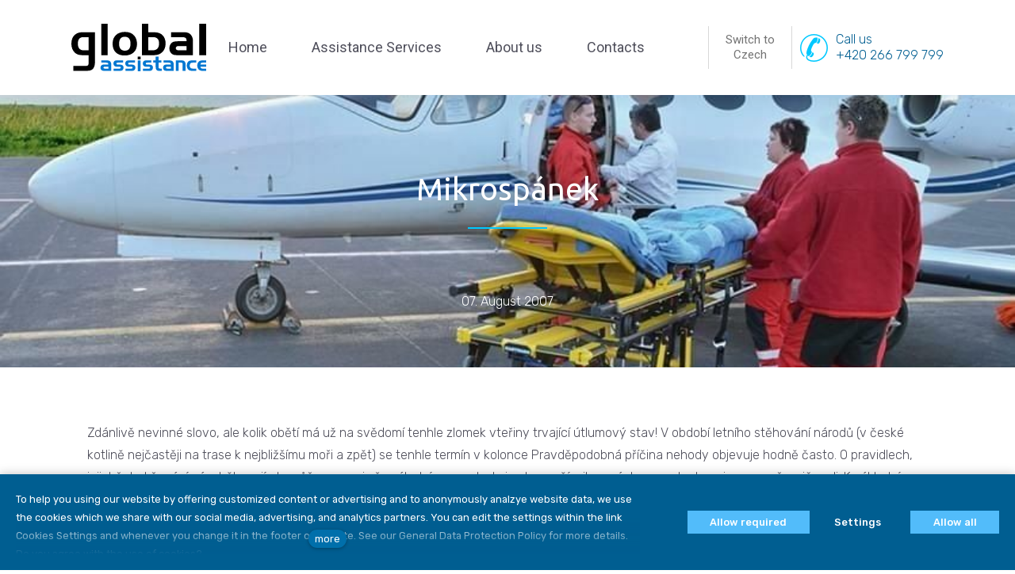

--- FILE ---
content_type: text/html; charset=utf-8
request_url: https://www.globalassistance.cz/en/blog/mikrospanek
body_size: 14918
content:
<!DOCTYPE html>
<html lang = "en" class = "html no-js">
<head>
  

<link type="text/css" href="https://fonts.googleapis.com/css?family=Inter:200,300,400,500,600,700&amp;subset=latin,latin-ext&amp;display=swap" rel="stylesheet" />
<link type="text/css" href="https://fonts.googleapis.com/css?family=Roboto:100,100i,300,300i,400,400i,500,500i,700,700i&amp;subset=latin-ext&amp;display=swap" rel="stylesheet" />
<link type="text/css" href="https://fonts.googleapis.com/css?family=Rubik:300,300i,400,400i,500,500i,700,700i&amp;subset=latin-ext&amp;display=swap" rel="stylesheet" />
<link type="text/css" href="https://fonts.googleapis.com/css?family=Ubuntu:300,400,700,300italic,400italic&amp;subset=latin,latin-ext&amp;display=swap" rel="stylesheet" />
<link type="text/css" href="https://www.globalassistance.cz/assets/cs/css/cached.1768915613.2467581952.core.css" rel="stylesheet" />

<link type="text/css" href="https://www.globalassistance.cz/assets/cs/css/cached.1768915613.3074532004.app.css" rel="stylesheet" />


  

<meta charset="utf-8" />
<meta name="keywords" content="Global Assistance, asistence, asistenční služby, car assistance, medical assistance," />
<meta name="description" content="Zdánlivě nevinné slovo, ale kolik obětí má už na svědomí tenhle zlomek vteřiny trvající útlumový stav! V období letního stěhování národů (v české kotlině nejčastěji na trase k nejbližšímu moři a zpět) se tenhle termín v kolonce Pravděpodobná příčina nehody objevuje hodně často." />
<meta name="author" content="solidpixels., https://www.solidpixels.com" />
<meta property="og:type" content="article" />
<meta property="og:site_name" content="global assistance" />
<meta property="og:url" content="https://www.globalassistance.cz/en/blog/mikrospanek" />
<meta property="og:title" content="Mikrospánek - Global Assistance" />
<meta name="robots" content="index, follow" />
<meta property="og:description" content="Zdánlivě nevinné slovo, ale kolik obětí má už na svědomí tenhle zlomek vteřiny trvající útlumový stav! V období letního stěhování národů (v české kotlině nejčastěji na trase k nejbližšímu moři a zpět) se tenhle termín v kolonce Pravděpodobná příčina nehody objevuje hodně často." />
<meta property="og:image" content="https://www.globalassistance.cz/files/slider-02.jpg" />
<meta name="fb:app_id" content="518936135263185" />
<meta name="viewport" content="width=device-width, initial-scale=1.0" />
<meta http-equiv="X-UA-Compatible" content="IE=edge" />
<title>Mikrospánek - Global Assistance</title>
<script type="text/javascript">var CMS_URL = "https://www.globalassistance.cz";</script>
<script type="text/javascript">var CMS_ASSETS_URL = "https://www.globalassistance.cz/assets/cs";</script>
<script type="text/javascript">document.documentElement.className = document.documentElement.className.replace("no-js","js");</script>
<script type="text/javascript">dataLayer = [];</script>
<script type="text/javascript">var CMS_CONFIG = {"app":{"nav":{"useMobileOnPhone":false,"useMobileOnTablet":false,"useMobileOnDesktop":false,"sm":{"type":"toggle","collapsible":false},"lg":{"type":"priority"}},"breakpoints":{"nav":641,"nav-max":640,"grid":320,"screenSmall":480,"layout":641,"layout-max":640,"image":{"360":360,"640":640,"980":980,"1280":1280,"1920":1920,"2600":2600}},"defaults":{"imagePlaceholder":"none","lazyImages":{"init":false,"lazyClass":"is-lazy","loadingClass":"is-loading","loadedClass":"is-loaded","expand":800,"hFac":1},"inViewport":{"elementSelector":".section-body, .section .row-main, .gallery-item","offset":0,"onlyForward":true},"coverVideo":{"elementSelector":"[data-cover-video]","aspectRatio":1.7778,"width":"1120","height":"630","showPlaceholder":false,"audio":false,"autoplay":true,"autoplayOffset":100,"cover":true,"startTime":null},"clickableElements":{"elementSelector":".is-clickable, .block-tagcloud li, .is-clickable-entries .entry-inner, [data-clickable]","clickableClass":"is-clickable"},"scrollTo":{"elementSelector":"a[href*=\\#]:not([href=\\#]):not([href=\\#panel-cookies]):not(.no-scroll)","offsetScrollTop":null,"offsetTop":0,"timing":1000},"forms":{"elementSelector":".section form.block-form:not(.no-ajax):not(.block-form--checkout)","validation":true,"inline":true,"ajax":true,"allowedFormats":{"tel":"^[0-9\\-\\+\\(\\)\\#\\ \\*]{8,15}$"}},"filters":{"elementSelector":".block-form-filter:not(.no-ajax)","ajax":false,"submitOnChange":false},"attachment":{"elementSelector":"input.field-control[type=\"file\"]","resetButtonClass":"icon icon-times","filenameLabelClass":"field-filename"},"swiper":{"elementSelector":"[data-slider], [data-slider-with-thumbs]","containerModifierClass":"gallery-slider-","slideClass":"gallery-slider-item","slideActiveClass":"is-active","wrapperClass":"gallery-slider-wrapper","loop":false,"navigationPrevClass":"slider-btn-prev","navigationNextClass":"slider-btn-next","paginationClass":"slider-pager","buttonPrevClass":"cssicon cssicon--chevron cssicon--chevron-left","buttonNextClass":"cssicon cssicon--chevron cssicon--chevron-right","breakpointsInverse":true,"breakpoints":{"321":{"slidesPerView":1},"641":{"slidesPerView":2},"993":{"slidesPerView":2}}},"map":{"libraries":[],"filters":[],"scrollwheel":false,"mapTypeControl":false,"asyncInViewport":true},"fancybox":{"elementSelector":".fancybox:not(.noLightbox), .js-lightbox","fitToView":true,"autosize":true,"openEffect":"none","padding":0,"closeEffect":"none"},"lightbox":{"elementSelector":".fancybox:not(.noLightbox)","openEffect":"none","closeEffect":"none","touchNavigation":true,"loop":true,"autoplayVideos":true},"parallax":{"elementSelector":"[data-parallax]","speedDivider":4,"continuous":true,"scrollOffset":100,"useOnMobile":true,"useOnTablet":true},"navToggle":{"activeClass":"is-menu-open","toggleClass":"open","backdropSelector":".main","closeOnClick":true,"keepScrollPosition":true},"flatpickr":{"native":false}},"async_js":{"async-polyfills.js":["https:\/\/cdn.solidpixels.com\/2.43\/template_core\/js\/processed\/async-polyfills.js"],"polyfill-multicolumn.js":["https:\/\/cdn.solidpixels.com\/2.43\/template_core\/js\/processed\/vendor\/polyfill-multicolumn.js"],"async-fancybox.js":["https:\/\/cdn.solidpixels.com\/2.43\/template_core\/js\/processed\/async-fancybox.js"],"async-lightbox.js":["https:\/\/cdn.solidpixels.com\/2.43\/template_core\/js\/processed\/async-lightbox.js"],"async-slider.js":["https:\/\/cdn.solidpixels.com\/2.43\/template_core\/js\/processed\/async-slider.js"],"async-animated-number.js":["https:\/\/cdn.solidpixels.com\/2.43\/template_core\/js\/processed\/async-animated-number.js"],"async-tooltip.js":["https:\/\/cdn.solidpixels.com\/2.43\/template_core\/js\/processed\/async-tooltip.js"]}},"brand":{"name":"solidpixels.","version":"2.43.298","company":"solidpixels.","company_url":"https:\/\/www.solidpixels.com","favicon":{"rel":"shortcut icon","href":"data:image\/png;base64,iVBORw0KGgoAAAANSUhEUgAAACAAAAAgCAMAAABEpIrGAAAAb1BMVEUAAAAEaP8FZ\/8EaP8fc\/8EZ\/8NbP9Wlf8FZ\/8FaP8FZ\/8Eaf8Eaf8Fa\/8Jbf8Kbv8EaP8EZ\/8FaP8EaP8EZ\/8FaP8FaP8Gav8Hav8Ga\/8GaP8EaP8FZ\/8EZ\/8EaP8FaP8FaP8FZ\/8GaP8Eav8EZ\/8\/GNrXAAAAJHRSTlMA+859CLsSA8mhj3hzMx0Y9e\/dwrBsX1JHQC3s0rKsmpiNVjrNqs1SAAAApUlEQVQ4y+2QRw4CMQxFPSlTUple6JD7nxFbwGIk5wTwNpbyn\/ITw58dq2x0Y5+5OOj05hLZvOoxK1oy+ooTFkwaBfGM88EJFgOPMwohLCeMKAwB8mwFvaGWW9ZwaBCdq4DH649Sl5ChnIYDGTfIoyQKLbenuzEjEAINxRg1ni9UgyUdTqraCRP9UktJFxhOgGv6IhQrwHxKxNEpYAXq9\/Ma4Gd5AY50EWePmgBIAAAAAElFTkSuQmCC"}},"environment":"solidpixels.","language":{"name":"en","name_full":"Anglick\u00fd","prefix":"en","assets":"cs","i18n":"en","locale":["en_US.utf8"],"cms_status":1,"id":"9","i18n_messages":{":count files":{"one":":count file","other":":count files"},"date":{"date":{"long":"%N, %B &d %Y","short":"%m\/%d\/%Y"},"months":{"abbr":["Jan","Feb","Mar","Apr","May","Jun","Jul","Aug","Sep","Oct","Nov","Dec"],"other":["January","February","March","April","May","June","July","August","September","October","November","December"]},"days":{"abbr":["Sun","Mon","Tue","Wed","Thu","Fri","Sat"],"acc":["On Sunday","On Monday","On Tuesday","On Wednesday","On Thursday","On Friday","On Saturday"],"other":["Sunday","Monday","Tuesday","Wednesday","Thursday","Friday","Saturday"]},"order":["month","date","year"],"time":{"long":"%H:%M:%S","short":"%I:%M%p"},"am":"AM","pm":"PM","less_than_minute_ago":"less than a minute ago","minute_ago":{"one":"about a minute ago","other":"{delta} minutes ago"},"hour_ago":{"one":"about an hour ago","other":"about {delta} hours ago"},"day_ago":{"one":"1 day ago","other":"{delta} days ago"},"week_ago":{"one":"1 week ago","other":"{delta} weeks ago"},"month_ago":{"one":"1 month ago","other":"{delta} months ago"},"year_ago":{"one":"1 year ago","other":"{delta} years ago"},"less_than_minute_until":"less than a minute from now","minute_until":{"one":"about a minute from now","other":"{delta} minutes from now"},"hour_until":{"one":"about an hour from now","other":"about {delta} hours from now"},"day_until":{"one":"1 day from now","other":"{delta} days from now"},"week_until":{"one":"1 week from now","other":"{delta} weeks from now"},"month_until":{"one":"1 month from now","other":"{delta} months from now"},"year_until":{"one":"1 year from now","other":"{delta} years from now"},"never":"never"},"valid":{"decimal":{"one":":field must be a decimal with one place","other":":field must be a decimal with :param2 places"},"exact_length":{"one":":field must be exactly one character long","other":":field must be exactly :param2 characters long"},"max_length":{"other":":field must be less than :param2 characters long"},"min_length":{"one":":field must be at least one character long","other":":field must be at least :param2 characters long"}},"Souhlas s obchodn\u00edmi podm\u00ednkami je povinn\u00fd":"Consent to the terms and conditions is mandatory","Zadejte sv\u00e9 p\u0159ihla\u0161ovac\u00ed \u00fadaje":"Enter your login credentials","Zaplatit":"Pay","Platebn\u00ed karta":"Credit card","Bezpe\u010dn\u00e1 platba kartou":"Secure card payment","\u010c\u00e1stka k zaplacen\u00ed:":"Amount to be paid:","Zav\u0159\u00edt filtry":"Close filters","Licence webu vypr\u0161ela":"Licence expired","Nem\u00e1te \u017e\u00e1dn\u00e9 \u010dlenstv\u00ed":"You have no membership","Vybrat v\u00fddejn\u00ed m\u00edsto":"Select destination","Vyberte pros\u00edm v\u00fddejn\u00ed m\u00edsto":"Select pick-up destination","Dopl\u0148uj\u00edc\u00ed informace k doprav\u011b":"Additional shipping details","V\u00fddejn\u00ed m\u00edsto Z\u00e1silkovny":"Pick-up destination of Z\u00e1silkovna","Vyberte v\u00fddejn\u00ed m\u00edsto":"Select pick-up point","Aktivn\u00ed do":"Active up to","k obnoven\u00ed va\u0161eho \u010dlenstv\u00ed.":"as renewal of your membership.","Potvrzen\u00edm akce dojde":"Confirming will set the date","Potvrzen\u00edm akce zru\u0161\u00edte automatick\u00e9 obnoven\u00ed sv\u00e9ho \u010dlenstv\u00ed, kter\u00e9 vypr\u0161\u00ed":"By confirming the action, you will cancel the automatic renewal of your membership, which will expire","Obnovit p\u0159edplatn\u00e9":"Renew subscription",", pak se u\u017e neobnov\u00ed":", then it will not be renewed","Aktu\u00e1ln\u00ed \u010dlenstv\u00ed":"Current membership","Ano, zru\u0161it \u00fa\u010det":"Yes, cancel the account","Potvrzen\u00edm akce zru\u0161\u00edte sv\u016fj \u00fa\u010det, tato akce je nevratn\u00e1.":"By confirming the action, you will cancel your account, this action is irreversible.","Jste si jisti?":"Are you sure?","Zru\u0161it \u00fa\u010det":"Cancel account","Zru\u0161en\u00ed \u00fa\u010dtu":"Account cancellation","Zp\u011bt na dodac\u00ed \u00fadaje":"Back to delivery details","Vypl\u0148te, pokud objedn\u00e1v\u00e1te do firmy":"Fill out when ordering for a company","Zp\u011bt na login":"Back to login","Zp\u011bt ke slev\u011b":"Back to the discount","Zpr\u00e1va z webu s1jts.solidpixels.net":"Message from s1jts.solidpixels.net","Souhlas\u00edm s obchodn\u00edmi podm\u00ednkami.":"I agree with terms and conditions","O v\u00e1s":"About you","Navigace pro u\u017eivatelsk\u00fd profil":"User profile navigation","Zpr\u00e1va z webu 66a5d.solidpixels.net":"Message from the website 66a5d.solidpixels.net","Slevov\u00fd k\u00f3d":"Discount code","Zpr\u00e1va z webu y4hae.solidpixels.net":"Message from the website y4hae.solidpixels.net","Zpr\u00e1va z webu pck2y.solidpixels.net":"Message from the website pck2y.solidpixels.net","Zpr\u00e1va z webu ifl9t.solidpixels.net":"Message from the website ifl9t.solidpixels.net","Zru\u0161it obnoven\u00ed":"Cancel recovery","Zpr\u00e1va z webu 3a9ox.solidpixels.net":"Message from the website 3a9ox.solidpixels.net","Hledan\u00fd v\u00fdraz":"Search term","Aktu\u00e1ln\u011b nem\u00e1te \u017e\u00e1dn\u00e9 \u010dlenstv\u00ed":"You currently have no memberships","Nebylo mo\u017en\u00e9 ov\u011b\u0159it Va\u0161i e-mailovou adresu.":"We were unable to verify your email address.","Nyn\u00ed se m\u016f\u017eete p\u0159ihl\u00e1sit zde:":"You can now sign in here:","Va\u0161e e-mailov\u00e1 adresa byla \u00fasp\u011b\u0161n\u011b ov\u011b\u0159ena.":"Your email address has been successfully verified.","Na V\u00e1mi zadan\u00fd e-mail jsme poslali instrukce pro dokon\u010den\u00ed registrace.":"We have sent instructions for completing the registration to the e-mail you entered.","Potvrdit e-mailovou adresu":"Verify email adress.","Pro potvrzen\u00ed e-mailov\u00e9 adresy klikn\u011bte zde:":"To verify email adress, click here:","Potvrzen\u00ed e-mailov\u00e9 adresy":"Verification of email adress","Dokon\u010den\u00ed registrace":"Finish registration","Zru\u0161it automatick\u00e9 obnoven\u00ed":"Cancel auto-refresh","\u00dadaje ulo\u017eeny.":"Data saved.","Zaplaceno":"Paid","Chyba platby":"Payment error","St\u00e1hnout fakturu":"Download invoice","\u010cek\u00e1 na zaplacen\u00ed":"Awaiting payment","Zobrazit fakturu":"View invoice","Faktura":"Invoice","Moje faktury a objedn\u00e1vky":"My invoices and orders","Nebo se registrujte pomoc\u00ed:":"Or sign up using:","P\u0159ihla\u0161te se":"Sign in","M\u00e1te \u00fa\u010det?":"Already have an account?","Nebo se p\u0159ihla\u0161te pomoc\u00ed:":"Or sign in using:","Registrujte se":"Sign up","Je\u0161t\u011b nem\u00e1te \u00fa\u010det?":"Don`t have an account yet?","Co hled\u00e1te?":"What are you looking for?","\u00da\u010det":"Account","Odhl\u00e1sit se":"Sign out","M\u016fj profil":"My profile","Nem\u00e1te \u00fa\u010det?":"Don`t have an account?","Souhlas se zpracov\u00e1n\u00edm \u00fadaj\u016f":"Consent to data processing","Spr\u00e1va \u010dlenstv\u00ed":"Membership administration","Zp\u011bt do CMS":"Back to CMS","zav\u0159\u00edt":"close","Hledej":"Search","vyhledavani":"search","Vyberte pros\u00edm zemi pro doru\u010den\u00ed":"Please select a country for delivery","Zvolte":"Select","Zem\u011b doru\u010den\u00ed":"Country of delivery","Osobn\u00ed \u00fadaje":"Personal data","Nahr\u00e1t Obr\u00e1zek":"Upload an Image","Ulice a \u010d. p.":"Street and no.","Kontrola hesla":"Password check","Nov\u00e9 heslo":"New password","Aktu\u00e1ln\u00ed heslo":"Current password","P\u0159ihl\u00e1\u0161en\u00ed":"Login","Trval\u00e9 p\u0159ihl\u00e1\u0161en\u00ed":"Permanent login","Nyn\u00ed se m\u016f\u017eete p\u0159ihl\u00e1sit zde: <a href = \"{{login_url}}\">{{#i18n}}P\u0159ihl\u00e1sit se{{\/i18n}}<\/a>":"Now you can sign in here <a href = \"{{login_url}}\">{{#i18n}}Sign in{{\/i18n}}<\/a>","Va\u0161e registrace prob\u011bhla \u00fasp\u011b\u0161n\u011b.":"The sign up was successful.","Potvrzen\u00ed registrace":"Registration confirmation","Zapomenut\u00e9 heslo":"Forgotten password","D\u011bkujeme za Va\u0161i rezervaci a budeme se na V\u00e1s t\u011b\u0161it":"Thank you for your reservation and we look forward to seeing you","Hledat":"Search","Vyhledat v m\u00e9 bl\u00edzkosti":"Search near me","Zadejte m\u011bsto nebo PS\u010c":"Enter the city or postal code","Najd\u011bte v bl\u00edzkosti":"Search nearby","Zv\u00fdraznit pozad\u00ed":"Highlight the background","Sd\u00edlet na LinkedIn":"Share on LinkedIn","Sd\u00edlet na Twitteru":"Share on Twitter","Sd\u00edlet na Facebooku":"Share on Facebook","p\u0159idat kus":"add item","odebrat kus":"remove item","Se\u0159adit:":"Sort:","Povolte pros\u00edm p\u0159\u00edstup k va\u0161im m\u00e9di\u00edm":"Please grant the permission to access your media","Zkusit znovu":"Try again","V\u00e1\u0161 \u00fa\u010det se nepoda\u0159ilo sp\u00e1rovat se syst\u00e9mem solidpixels.":"There was an error while pairing your account with solidpixels.","Odpov\u011b\u010f na tento e-mail bude zasl\u00e1na na adresu":"Reply to this e-mail will be sent to","Odesl\u00e1no z":"Sent from","Datum":"Date","Zpr\u00e1va z formul\u00e1\u0159e na webu":"Message from a web form","Platnost va\u0161eho webu bohu\u017eel vypr\u0161ela. Pro prodlou\u017een\u00ed jeho provozu budete po p\u0159ihl\u00e1\u0161en\u00ed automaticky p\u0159esm\u011brov\u00e1n\u00ed na novou objedn\u00e1vkou.":"Sorry, your site has expired. For a new renewal, you will be automatically redirected to order after login in.","Autor":"Author","Tagy":"Tags","Kategorie":"Categories","Cena: na dotaz":"Price: On request","Zna\u010dka":"Brand","\u010c\u00e1rov\u00fd k\u00f3d (GTIN, EAN, ...)":"Barcode (GTIN, EAN, ...)","Souvisej\u00edc\u00ed produkty":"Similar products","V\u00e1\u0161 \u00fa\u010det byl sp\u00e1rov\u00e1n se syst\u00e9mem solidpixels. Toto okno m\u016f\u017eete nyn\u00ed zav\u0159\u00edt.":"Your account has been paired with solidpixels platform. You can close this window.","\u00da\u010det sp\u00e1rov\u00e1n":"Account successfully paired","Odeslat":"Submit","Zpr\u00e1va byla odesl\u00e1na. D\u011bkujeme za Va\u0161i reakci.":"The message has been sent. Thank you for your feedback.","P\u0159i odesl\u00e1n\u00ed formul\u00e1\u0159e se vyskytly n\u00e1sleduj\u00edc\u00ed chyby:":"Please check the following field(s):","Neplatn\u00fd k\u00f3d.":"Invalid code.","Soubor obsahuje nepovolen\u00fd obsah.":"File content is not allowed.","Soubor je p\u0159\u00edli\u0161 velk\u00fd, maxim\u00e1ln\u00ed velikost souboru je :param2.":"Selected file is too large, upload limit si :param2.",":field is not a valid option for this task!":":field is not a valid option for this task.",":field mus\u00ed b\u00fdt ve form\u00e1tu `CZ12345678`":":field must be formatted `CZ12345678`",":field mus\u00ed b\u00fdt ve form\u00e1tu `12345678` nebo `123 45 678`":":field must be formatted `12345678` or `123 45 678`",":field mus\u00ed b\u00fdt ve form\u00e1tu `12345` nebo `123 45`":":field must be formatted `12345` or `123 45`","\":field\" mus\u00ed b\u00fdt platn\u00e9 telefonn\u00ed \u010d\u00edslo.":"\":field\" must be a valid phone number.","\":field\" doopravdy pot\u0159ebujeme zn\u00e1t":"We really need to know \":field\"","\":field\" mus\u00ed obsahovat platnou e-mailovou adresu.":"\":field\" must include a valid e-mail address.",":field mus\u00ed b\u00fdt unik\u00e1tn\u00ed":":The field must be unique","Zm\u011bnit filtr":"Change filters","Filtry":"Filters","V\u00fdsledky vyhled\u00e1v\u00e1n\u00ed":"Search results","Po\u010det nalezen\u00fdch z\u00e1znam\u016f":"Number of results found","V\u00fdsledky vyhled\u00e1v\u00e1n\u00ed slova":"Search results for","Zpr\u00e1va z webu":"Message from a website","V po\u0159\u00e1dku":"OK","\u010cl\u00e1nky":"Articles","Vyberte soubor":"Choose a file","Detail pobo\u010dky":"Branch detail","Registrovat":"Sign up","P\u0159ihl\u00e1sit":"Log in","Pot\u0159ebujete pomoc?":"Do you need assistance?","Do administrace solidpixels se m\u016f\u017eete p\u0159ihl\u00e1sit pouze z po\u010d\u00edta\u010de.":"Solidpixels administration is not available only from desktop devices.","Pot\u0159ebujete pomoc s prodlou\u017een\u00edm webu?":"Do you need assistance?","Zp\u011bt":"Back","Do\u0161lo k chyb\u011b, str\u00e1nka nelze zobrazit. Zkuste to pros\u00edm pozd\u011bji.":"An error has occurred, page can not be displayed. Please try again later.","Zku\u0161ebn\u00ed \u010di placen\u00e1 verze str\u00e1nek ji\u017e vypr\u0161ela. Pokud jste administr\u00e1tor, m\u016f\u017eete str\u00e1nky b\u011bhem n\u00e1sleduj\u00edc\u00edch 30 dn\u00ed znovu aktivovat. V opa\u010dn\u00e9m p\u0159\u00edpad\u011b budou po uplynut\u00ed 30 dn\u00ed data nen\u00e1vratn\u011b smaz\u00e1na.":"The trial or paid version of the site has expired. If you are an administrator, you can reactivate the web within the next 30 days. All web data will be deleted after that period.","A jejda...":"Oh, snap...","Cel\u00fd \u010dl\u00e1nek":"Read more","Objednat":"Confirm order","Dodac\u00ed \u00fadaje":"Personal details","Doprava a platba":"Shipping & Payment","P\u0159idat do ko\u0161\u00edku":"Add to cart","Barva":"Color","Nevybr\u00e1no":"Not selected","Souhlas\u00edm s Obchodn\u00edmi podm\u00ednkami.":"I agree to the Terms of service.","Zem\u011b":"Country","PS\u010c":"Post Code","M\u011bsto":"Town","Ulice a \u010d.p.":"Street, number","P\u0159\u00edjmen\u00ed":"Last name","Jm\u00e9no":"Name","Firma":"Company","Pou\u017e\u00edt k\u00f3d produktu":"Using product code","\u010c\u00e1rov\u00fd k\u00f3d":"Barcode","Bez k\u00f3du":"No code","Dostupnost":"Availability","Skladov\u00e9 z\u00e1soby":"Stock","Cena po slev\u011b":"Price after discount","Zdarma":"Free","Celkov\u00e1 cena":"Total price","Zp\u016fsob platby":"Payment method","Po\u010det kus\u016f":"Number of pieces","Telefon":"Phone","Pozn\u00e1mka":"Comment","D\u011bkujeme za va\u0161i objedn\u00e1vku.":"Thank you for your order.","Zp\u011bt do ko\u0161\u00edku":"Back to cart","Vyberte pros\u00edm zp\u016fsob dopravy":"Please select a shipping method","Zp\u011bt na dopravu a platbu":"Back to Shipping & Payment","Pokud chcete zbo\u017e\u00ed odeslat na jinou adresu ne\u017e faktura\u010dn\u00ed uvedenou v\u00fd\u0161e":"If the delivery address differs from the invoice address above","Jin\u00e1 doru\u010dovac\u00ed adresa":"Different delivery address","Vypl\u0148te, pokud zbo\u017e\u00ed objedn\u00e1v\u00e1te do firmy":"Select, if you want to invoice to the company","Firemn\u00ed \u00fadaje":"Company details","K\u00f3d":"Code","Zp\u011bt do obchodu":"Continue shopping","Pokra\u010dovat":"Next","odebrat":"remove","Celkem":"Total","Mno\u017estv\u00ed":"Quantity","N\u00e1hled":"Preview","Upravit":"Modify","K objedn\u00e1vce":"To order","Ko\u0161\u00edk je pr\u00e1zdn\u00fd":"Cart is empty","Cena celkem":"Total price","Platba":"Payment","Doprava":"Shipping","Popis":"Description","Produkt":"Product","N\u00e1kupn\u00ed ko\u0161\u00edk":"Shopping cart","Zav\u0159\u00edt":"Close","Pr\u00e1zdn\u00fd ko\u0161\u00edk":"Empty cart","Shrnut\u00ed objedn\u00e1vky":"Order summary","Detail objedn\u00e1vky":"Order detail","Pozn\u00e1mka od z\u00e1kazn\u00edka":"Customer's note","Doru\u010dovac\u00ed adresa":"Mailing address","DI\u010c":"Tax ID","I\u010c":"ID No.","Faktura\u010dn\u00ed adresa":"Billing address","Z\u00e1kazn\u00edk":"Customer","Objedn\u00e1vka":"Order","Cena za kus":"Price per pc.","N\u00e1zev":"Name","Cena":"Price","Po\u010det":"Quantity","Produkt nen\u00ed aktu\u00e1ln\u011b mo\u017en\u00e9 objednat.":"The product cannot be ordered at the moment.","v\u00edce":"more","Nastaven\u00ed cookies":"Cookies settings","Ano, souhlas\u00edm":"Yes, I accept","Marketingov\u00e9 cookies":"Marketing cookies","Analytick\u00e9 cookies":"Analytical cookies","Funk\u010dn\u00ed cookies":"Functional cookies","Shroma\u017e\u010fuj\u00ed informace pro lep\u0161\u00ed p\u0159izp\u016fsoben\u00ed reklamy va\u0161im z\u00e1jm\u016fm, a to na t\u011bchto webov\u00fdch str\u00e1nk\u00e1ch i mimo n\u011b.":"Collects information to better tailor your ads to your interests, both on and off these websites.","Po\u010d\u00edtaj\u00ed n\u00e1v\u0161t\u011bvnost webu a sb\u011brem anonymn\u00edch statistik umo\u017e\u0148uj\u00ed provozovateli l\u00e9pe pochopit sv\u00e9 n\u00e1v\u0161t\u011bvn\u00edky a str\u00e1nky tak neust\u00e1le vylep\u0161ovat.":"Count traffic to the site and collect anonymous statistics to enable us to better understand your needs and to improve the site continuously.","Zprost\u0159edkov\u00e1vaj\u00ed z\u00e1kladn\u00ed funk\u010dnost str\u00e1nky, web bez nich nem\u016f\u017ee fungovat.":"Provide basic page functionality, the site can not function without them.","Abychom v\u00e1m usnadnili proch\u00e1zen\u00ed str\u00e1nek, nab\u00eddli p\u0159izp\u016fsoben\u00fd obsah nebo reklamu a mohli anonymn\u011b analyzovat n\u00e1v\u0161t\u011bvnost, vyu\u017e\u00edv\u00e1me soubory cookies, kter\u00e9 sd\u00edl\u00edme se sv\u00fdmi partnery pro soci\u00e1ln\u00ed m\u00e9dia, inzerci a anal\u00fdzu. Jejich nastaven\u00ed uprav\u00edte odkazem \"Nastaven\u00ed cookies\" a kdykoliv jej m\u016f\u017eete zm\u011bnit v pati\u010dce webu. Podrobn\u011bj\u0161\u00ed informace najdete v na\u0161ich Z\u00e1sad\u00e1ch ochrany osobn\u00edch \u00fadaj\u016f a pou\u017e\u00edv\u00e1n\u00ed soubor\u016f cookies. Souhlas\u00edte s pou\u017e\u00edv\u00e1n\u00edm cookies?":"To help you using our website by offering customized content or advertising and to anonymously analzye website data, we use the cookies which we share with our social media, advertising, and analytics partners. You can edit the settings within the link Cookies Settings and whenever you change it in the footer of the site. See our General Data Protection Policy for more details. Do you agree with the use of cookies?","P\u0159ej\u00edt na":"Go to","Na\u010d\u00edst dal\u0161\u00ed":"More...","Aktu\u00e1ln\u00ed strana":"Current Page","strana":"page","Posledn\u00ed":"Last","N\u00e1sleduj\u00edc\u00ed":"Next","P\u0159edchoz\u00ed":"Previous","Prvn\u00ed":"First","Str\u00e1nkov\u00e1n\u00ed":"Pagination","Vybrat soubor":"Choose a file","Vyberte":"Choose","P\u0159epnout jazyk":"Switch language","Hlavn\u00ed":"Main","Hlavn\u00ed navigace":"Main navigation","Dal\u0161\u00ed":"More","payment_status - unpaid":"Unpaid","payment_status - paid":"Paid","Platba - n\u00e1zev":"Payment","Doprava - n\u00e1zev":"Shipping","status - storno":"Storno","status - finished":"Finished","status - in_progress":"In progress","status - new":"New","availability - does_not_exist":"Not available","availability - sold_out":"Sold out","availability - out_of_stock":"Temporarily out of stock","availability - in_stock":"In stock",":field is not valid domain \/ hostname":":field is not a valid domain \/ hostname",":field must be at least :param2 characters long":{"other":"Field \":field\" must be at least <strong>:param2<\/strong> characters long","few":"Field \":field\" must be at least <strong>:param2<\/strong> characters long","one":"Field \":field\" must be at least <strong>1<\/strong> character long"},":field must not exceed :param2 characters long":{"other":"Field \":field\" must not exceed <strong>:param2<\/strong> characters long","few":"Field \":field\" must not exceed <strong>:param2<\/strong> characters long"},":field must be the same as :param3":"\":field\" must be the same as <strong>\":param3\"<\/strong>",":field must be an ip address":":field must be an IP address","\u010c\u00edst v\u00edce":"Read more","Nastaven\u00ed":"Settings","Povolit v\u0161e":"Allow all","Povolit povinn\u00e9":"Allow required","Povolit nezbytn\u00e9":"Allow required","Povolit vybran\u00e9":"Allow selected","Filtrovat":"Filter","call-us-1":"Call us","call-us-2":"+420 266 799 799"},"validation":{"required":"{label} must not be empty","email":"{label} must be an email address","tel":"{label} must be a phone number","maxLength":"Field \"{label}\" must not exceed <strong>{maxLength}<\/strong> characters long","minLength":"Field \"{label}\" must be at least <strong>{minLength}<\/strong> characters long","maxFileSize":"Selected file is too large, upload limit si {maxFileSize}."},"i18n_code":"en","site_url":"https:\/\/www.globalassistance.cz\/en"},"site_url":"https:\/\/www.globalassistance.cz","cms_url":"https:\/\/www.globalassistance.cz\/cms","cdn_url":"https:\/\/cdn.solidpixels.com\/2.43","assets_url":"https:\/\/www.globalassistance.cz\/assets\/cs","api_google_key":"AIzaSyB5yY2e96oq0wtXRO5k4pQ63nMRphSp1p4","api_sentry_key":"https:\/\/2330b8b920037a6bdc40ba9682d1ca48@o4510499984769024.ingest.de.sentry.io\/4510500090282064","date_format":{"visible":"d. m. Y","internal":"Y-m-d"},"version":"2.43","cookies":{"bar_hidden":false,"ac_allowed":false,"mc_allowed":false}};</script>
<link type="image/png" href="https://www.globalassistance.cz/files/gl-favicon.png" rel="shortcut icon" />
<link type="image/png" href="https://www.globalassistance.cz/files/resize/16/16/gl-favicon.png" rel="icon" sizes="16x16" />

  <link href="https://www.globalassistance.cz/blog/mikrospanek" rel="alternate" hreflang="cs"><link href="https://www.globalassistance.cz/en/blog/mikrospanek" rel="alternate" hreflang="en">
</head>
<body class = "fe-is-not-logged production not-mobile not-tablet hide-cart-label use-menu-text-underline use-menu-button-uppercase use-headings-underline use-image-hover-zoom search-panel-hide-close-label search-panel-hide-open-label  use-menu-bar use-header-priority use-header-boxed cms-article-read cms-article-cs_article60">


  <div id = "page" class = "page">
      <div id = "header" class = "header" role="banner">
        <div class = "row-main">
          <div class = "menu menu--with-language menu--bar menu--sm-nav-primary-left menu--bar-logo-left menu--bar-primary-left menu--bar-secondary-right submenu--dropdown menu--sm-logo-left menu--sm-toggle-right menu--sm-misc-bottom menu--sm-nav-primary-left menu--sm-nav-secondary-left menu--sm-flyout_right menu--lg-priority">
    <div class = "menu__region menu__toggle">
      <button id = "nav-toggle" type = "button" data-sm-type = "flyout_right" data-lg-type = "priority" data-toggle = "nav" data-target = "#menu-main" class = "nav-toggle nav-toggle--cross" aria-expanded = "false">
        <span class = "nav-toggle-icon cssicon cssicon--size-parent cssicon--hamburger"><span></span></span>
        <span class = "nav-toggle-label">Menu</span>
      </button>
    </div>

    <div class = "menu__region menu__header">
        <div class = "logo logo-image">

            <a class = "logo-element" href = "https://www.globalassistance.cz/en" title = "global assistance"><span><img src="https://www.globalassistance.cz/files/logosvg-2.svg" alt="global assistance"></img></span></a>
        </div>


    </div>

  <!-- Duplicitni zobrazeni elementu, ktere by se normalne na mobilu schovaly do menu -->
  <div class = "menu__region menu__special">
      <nav class="nav switcher" aria-label="Switch language"><ul class="nav__list"><li class="nav__item"><a href="https://www.globalassistance.cz/blog/mikrospanek" class="nav__link switcher__item"><abbr title="Český">cs</abbr></a></li> <li class="nav__item is-active"><a href="https://www.globalassistance.cz/en/blog/mikrospanek" class="nav__link switcher__item"><abbr title="Anglický">en</abbr></a></li></ul></nav>
  </div> <!-- /menu__special -->

  <div class = "menu__wrapper">
    <div class = "menu__region menu__inner">
        <div class = "menu__region menu__primary" data-nav = "priority" data-submenu = "doubleTap">
            <nav id = "menu-main" class = "nav nav--primary" aria-label = "Main">
              <ul id="menu-1" class="nav__list nav__list--level-0"><li class="nav__item"><a href="https://www.globalassistance.cz/en" class="nav__link "><span class="nav__label">Home</span></a></li> <li class="nav__item has-children"><a href="https://www.globalassistance.cz/en/assistance-services" class="nav__link "><span class="nav__label">Assistance Services</span></a><div class="submenu submenu--level-0"><ul id="menu-69" class="nav__list nav__list--level-1"><li class="nav__item"><a href="https://www.globalassistance.cz/en/car-assistance" class="nav__link "><span class="nav__label">Car Assistance</span></a></li> <li class="nav__item"><a href="https://www.globalassistance.cz/en/medical-assistance" class="nav__link "><span class="nav__label">Medical Assistance</span></a></li> <li class="nav__item"><a href="https://www.globalassistance.cz/en/home-assistance" class="nav__link "><span class="nav__label">Home Assistance</span></a></li> <li class="nav__item"><a href="https://www.globalassistance.cz/en/legal-assistance" class="nav__link "><span class="nav__label">Legal Assistance</span></a></li> <li class="nav__item"><a href="https://www.globalassistance.cz/en/concierge-assistance-services" class="nav__link "><span class="nav__label">Concierge Assistance Services</span></a></li> <li class="nav__item"><a href="https://www.globalassistance.cz/en/ordinace-ga" class="nav__link "><span class="nav__label">Digital Clinic</span></a></li></ul></div></li> <li class="nav__item has-children"><a href="https://www.globalassistance.cz/en/about-us" class="nav__link "><span class="nav__label">About us</span></a><div class="submenu submenu--level-0"><ul id="menu-132" class="nav__list nav__list--level-1"><li class="nav__item"><a href="https://www.globalassistance.cz/en/documents" class="nav__link "><span class="nav__label">Documents</span></a></li> <li class="nav__item"><a href="https://www.globalassistance.cz/en/organizational-chart" class="nav__link "><span class="nav__label">Organizational chart</span></a></li> <li class="nav__item"><a href="https://www.globalassistance.cz/en/partners" class="nav__link "><span class="nav__label">Partners</span></a></li> <li class="nav__item"><a href="https://www.globalassistance.cz/en/legal-information" class="nav__link "><span class="nav__label">Legal information</span></a></li> <li class="nav__item"><a href="https://www.globalassistance.cz/en/traffic-and-information-services" class="nav__link "><span class="nav__label">Traffic and Information Services</span></a></li> <li class="nav__item"><a href="https://www.globalassistance.cz/en/traffic-foundation-for-children" class="nav__link "><span class="nav__label">Traffic Foundation for Children</span></a></li></ul></div></li> <li class="nav__item has-children"><a href="https://www.globalassistance.cz/en/contacts" class="nav__link "><span class="nav__label">Contacts</span></a><div class="submenu submenu--level-0"><ul id="menu-103" class="nav__list nav__list--level-1"><li class="nav__item"><a href="https://www.globalassistance.cz/en/contacts#reception" class="nav__link "><span class="nav__label">Reception</span></a></li> <li class="nav__item"><a href="https://www.globalassistance.cz/en/contacts#sales and product director" class="nav__link "><span class="nav__label">Sales and product director</span></a></li> <li class="nav__item"><a href="https://www.globalassistance.cz/en/contacts#providers network department" class="nav__link "><span class="nav__label">Providers network department</span></a></li> <li class="nav__item"><a href="https://www.globalassistance.cz/en/reimbursement-for-assistance" class="nav__link "><span class="nav__label">Reimbursement for assistance</span></a></li></ul></div></li></ul>
            </nav>

        </div><!-- /menu__primary -->


        <div class = "menu__region menu__misc">
            <nav class="nav switcher" aria-label="Switch language"><ul class="nav__list"><li class="nav__item"><a href="https://www.globalassistance.cz/blog/mikrospanek" class="nav__link switcher__item"><abbr title="Český">cs</abbr></a></li> <li class="nav__item is-active"><a href="https://www.globalassistance.cz/en/blog/mikrospanek" class="nav__link switcher__item"><abbr title="Anglický">en</abbr></a></li></ul></nav>
        </div><!-- /menu__misc -->
    </div>
  </div>
</div>
        </div>
      </div>
    <div id = "main" class = "main" role="main">
      
        
        <div class="section height--normal align--middle color--inverse article-hero section-has-background"><div class="section-body"><div class="row-main"><div class="col col-1-12 grid-12-12"><div class="block block-heading article-title" data-lb="region" data-lb-id="sections.0.rows.0.columns.0.regions.0"><h1 class="align-center text-h1">Mikrospánek</h1></div></div></div>
<div class="row-main"><div class="col col-1-12 grid-12-12"><div class="block block-inline" data-lb="region" data-lb-id="sections.0.rows.1.columns.0.regions.0"><p class="center"><a href="https://www.globalassistance.cz/en/kolekce"></a></p>
</div></div></div>
<div class="row-main"><div class="col col-1-12 grid-12-12"><div class="block block-dynamic_inline" data-lb="region" data-lb-id="sections.0.rows.2.columns.0.regions.0"><div class="align-center">07. August 2007</div></div></div></div></div><div class="section-background section-background-cover" style="background-color:rgb(255, 255, 255)"><img class="is-lazy" alt="" srcSet="https://www.globalassistance.cz/files/responsive/360/0/slider-02.jpg 360w,https://www.globalassistance.cz/files/responsive/640/0/slider-02.jpg 640w,https://www.globalassistance.cz/files/responsive/980/0/slider-02.jpg 852w" sizes="(orientation: portrait) 314.18vw, 100vw"/></div></div><div class="section height--normal align--middle color--default section-width-boxed"><div class="section-body"><div class="row-main"><div class="col col-1-12 grid-12-12"><div class="block block-inline" data-lb="region" data-lb-id="sections.1.rows.0.columns.0.regions.0"><p>Zdánlivě nevinné slovo, ale kolik obětí má už na svědomí tenhle zlomek vteřiny trvající útlumový stav! V období letního stěhování národů (v české kotlině nejčastěji na trase k nejbližšímu moři a zpět) se tenhle termín v kolonce Pravděpodobná příčina nehody objevuje hodně často. O pravidlech, jejichž dodržování nám během jízdy může pomoci přemáhat únavu a tedy i nebezpečí mikrospánku za volantem, jsme se už zmiňovali. K základním patří: - kvalitní mikroklima uvnitř vozu (nekouřit, při absenci klimatizace přiměřeně větrat) - dodržovat pitný režim a to nejen při vedrech. Dostatečný přísun tekutin je pro udržení bdělosti nutný všeobecně. Energetické nápoje mohou krátkodobě pomoci, ale rozhodně nedoporučujeme na ně spoléhat jako na všemocný elixír. Podobně žvýkačky nebo různé typy osvěžujících pastilek jsou jen víceméně užitečnou pomůckou, trvale ale problém postupující únavy řešit nemohou - Zastav včas! To by měl být kategorický imperativ odpovědného řidiče ve chvíli, kdy cítí, že mu únava při náročné cestě znemožňuje potřebné soustředění. Několikaminutová zastávka na parkovišti nebo odpočívadle, pár cviků pro rozhýbání zatuhlých kloubů a svalů, omytí obličeje studenou vodou – to všechno vás může osvěžit pro další úsek trasy, málokdy však až do cíle. Zastávky na relaxaci je tedy třeba opakovat vždy, když se únava znovu ohlásí Může se ovšem stát, že vy všechna pravidla dodržujete, před cestou jste se navíc dobře vyspal, jste odpočatý a soustředěný, ale náhle se proti vám řítí v protisměru řidič, který přecenil své síly a právě ho přemohl mikrospánek. Co teď? Nastane-li taková krizová situace na komunikaci s obousměrným provozem a vozidlo jede proti vám ve vašem jízdním pruhu, je krajně nebezpečným manévrem snaha vyhnout se takovému vozidlu kličkou v jeho pruhu, tedy rovněž v protisměru. Riskujete, že se protijedoucí řidič z dřímoty probudí a instinktivně zareaguje tak, že se automaticky vrátí do svého pruhu, tedy znovu proti vám. Lepší je tedy držet svůj pruh, brzdit vydatně, ale tak, abyste své vozidlo nedostali do smyku a všemi prostředky se pokoušet protijedoucího řidiče probudit, především světelným i zvukovým klaksonem. Pokud se to nepodaří a protijedoucí automobil se na vás dál řítí, nezbývá, než zabránit hrozícímu střetu stržením vlastního vozidla ven ze silnice. Pokud to terén dovoluje a vpravo není zrovna propast, výlet do škarpy sice asi poškodí karosérii vašeho vozu, ale protože do té chvíle už jste stačili značně snížit svou původní rychlost, nemusely by následky těch krizových chvil být pro vás nutně dramatické. A rozhodně takový vyhýbací manévr způsobí mnohem menší škody než případná čelní srážka s vozidlem řidiče, kterého přemohl mikrospánek.z</p>
</div></div></div></div></div>
        
    </div>
    <div id = "footer" class = "footer" role = "contentinfo">
      <div class="row-main"><div class="col col-1-12 grid-3-12"><div class="block block-image" data-lb="region" data-lb-id=""><div class="image image-mask ratio-original" style="padding-bottom:57.23905723905723%"><img class="is-lazy" data-srcset="https://www.globalassistance.cz/files/responsive/360/0/117-phone.png 297w" data-sizes="(min-width:1100px) 275px, (min-width:641px) 25.00vw, 100.00vw"/><noscript><img srcset="https://www.globalassistance.cz/files/responsive/360/0/117-phone.png 297w" sizes="(min-width:1100px) 275px, (min-width:641px) 25.00vw, 100.00vw"></noscript></div></div></div> <div class="col col-4-12 grid-6-12"><div class="block block-inline" data-lb="region" data-lb-id=""><h2>Global Assistance smart application all the information always with you</h2>
</div></div> <div class="col col-10-12 grid-3-12"><div class="block block-gallery" data-lb="region" data-lb-id=""><div class="grid gallery-container" style="margin:0 -26px -26px 0"><div class="gallery-item grid-col-2" style="padding:0 26px 26px 0"><div class="image-wrapper image-wrapper image-wrapper-align-left image-wrapper-valign-center"><a class="image image-width-original image-width-original" href="https://apps.apple.com/cz/app/global-assistance/id1547805444?l=cs" target="_blank" rel="noopener"><img class="is-lazy" data-src="https://www.globalassistance.cz/files/appstore.png"/><noscript><img src="https://www.globalassistance.cz/files/appstore.png"></noscript></a></div></div><div class="gallery-item grid-col-2" style="padding:0 26px 26px 0"><div class="image-wrapper image-wrapper image-wrapper-align-left image-wrapper-valign-center"><a class="image image-width-original image-width-original" href="https://play.google.com/store/apps/details?id=cz.ingenium.gaczpublicaudience&amp;hl=cs" target="_blank" rel="noopener"><img class="is-lazy" data-src="https://www.globalassistance.cz/files/google.png"/><noscript><img src="https://www.globalassistance.cz/files/google.png"></noscript></a></div></div></div></div></div></div>
<div class="row-main"><div class="col col-1-12 grid-3-12"><div class="block block-inline" data-lb="region" data-lb-id=""><p>GLOBAL ASSISTANCE SERVICES</p>
</div> <div class="block block-divider" data-lb="region" data-lb-id=""><hr class="divider" style="margin-top:0px;margin-bottom:0px"/></div> <div class="block block-inline text-small" data-lb="region" data-lb-id=""><p><a href="https://www.globalassistance.cz/en/assistance-services">Assistance Services</a><br />
<a href="https://www.globalassistance.cz/en/car-assistance">Car Assistance</a><br />
<a href="https://www.globalassistance.cz/en/traffic-and-information-services">Traffic and Information Services</a></p>
</div></div> <div class="col col-4-12 grid-3-12"><div class="block block-inline" data-lb="region" data-lb-id=""><p>OTHER PROJECTS</p>
</div> <div class="block block-divider" data-lb="region" data-lb-id=""><hr class="divider" style="margin-top:0px;margin-bottom:0px"/></div> <div class="block block-inline text-small" data-lb="region" data-lb-id=""><p><a href="https://www.na1220.cz/" target="_blank">Sky Angel Club</a><br />
<a href="https://www.globalassistance.cz/en/traffic-foundation-for-children">Traffic Foundation for Children</a></p>
</div></div> <div class="col col-7-12 grid-3-12"><div class="block block-inline" data-lb="region" data-lb-id=""><p>ABOUT US</p>
</div> <div class="block block-divider" data-lb="region" data-lb-id=""><hr class="divider" style="margin-top:0px;margin-bottom:0px"/></div> <div class="block block-inline text-small" data-lb="region" data-lb-id=""><p><a href="https://www.globalassistance.cz/en/about-us">About company</a><br />
<a href="https://www.globalassistance.cz/en/documents">Documents</a><br />
<a href="https://www.globalassistance.cz/en/contacts">Contact</a></p>
</div></div> <div class="col col-10-12 grid-3-12"><div class="block block-image" data-lb="region" data-lb-id=""><div class="flexcard flexcard-icon flexcard-horizontal valign-middle size-lg"><div class="flexcard-media"><div class="image-icon-wrapper"><div class="image-icon"><img class="is-lazy" data-src="https://www.globalassistance.cz/files/phone-icon.png"/></div></div></div><div class="flexcard-content"><div class="flexcard-content-wrapper"><div class="text-block"><p>Assistance services line<br />
<a href="tel:+420 266 799 779" target="_blank">Call us</a><br />
<a href="tel:+420 266 799 779" target="_blank">+420 266 799 779</a></p>
</div></div></div></div></div></div></div>
<div class="row-main"><div class="col col-1-12 grid-12-12"><div class="block block-divider" data-lb="region" data-lb-id=""><hr class="divider" style="margin-top:10px;margin-bottom:10px"/></div></div></div>
<div class="row-main"><div class="col col-1-12 grid-3-12"><div class="block block-inline" data-lb="region" data-lb-id=""><p>© 2023&nbsp;GLOBAL ASSISTANCE a. s.</p>
</div></div> <div class="col col-4-12 grid-3-12"><div class="block block-inline" data-lb="region" data-lb-id=""><p><a href="https://www.globalassistance.cz/en/legal-information">Legal information</a><br />
<a href="https://www.globalassistance.cz/en/gdpr">Data protection policy</a></p>
</div></div> <div class="col col-7-12 grid-3-12"><div class="block block-inline" data-lb="region" data-lb-id=""><p><a href="https://www.globalassistance.cz/en/documents">Certification ISO 9001-2009 CQS</a></p>
</div></div> <div class="col col-10-12 grid-3-12"><div class="block block-footer" data-lb="region" data-lb-id=""><div class="center footer__brand">This site runs on <a class="author" href="https://www.solidpixels.com" target="_blank" rel="noopener noreferrer">solidpixels.</a></div></div></div></div>
<div class="row-main"><div class="col col-1-12 grid-12-12"><div class="block block-spacer" data-lb="region" data-lb-id=""><div class="block-spacer-element" style="height:50px"></div></div></div></div>
<div class="row-main"><div class="col col-1-12 grid-12-12"></div></div>
<div class="row-main"><div class="col col-1-12 grid-12-12"></div></div>
<div class="row-main"><div class="col col-1-12 grid-12-12"></div></div>
    </div>  </div>

    <div id = "panel-cookies" class = "cookie-bar">
  <div class = "cookie-bar-wrapper">
    <div class = "cookie-bar-content">
      <div class = "cookie-bar-message">
        To help you using our website by offering customized content or advertising and to anonymously analzye website data, we use the cookies which we share with our social media, advertising, and analytics partners. You can edit the settings within the link Cookies Settings and whenever you change it in the footer of the site. See our General Data Protection Policy for more details. Do you agree with the use of cookies?
      </div>

      <div class = "cookie-bar-settings">
        <div class = "field field-form_checkbox field-form_checkbox--cookie">
          <div class = "field-wrapper">
            <input type = "checkbox" value = "1" id = "cookies_allow_fc" checked = "checked" disabled = "disabled">
            <label for = "cookies_allow_fc">Functional cookies</label>
          </div>
          <div class = "cookie-description">
            Provide basic page functionality, the site can not function without them.
          </div>
        </div>

          <div class = "field field-form_checkbox field-form_checkbox--cookie">
            <div class = "field-wrapper">
              <input type = "checkbox" id = "cookies_allow_ac" value = "1"  />
              <label for = "cookies_allow_ac">Analytical cookies</label>
            </div>
            <div class = "cookie-description">
              Count traffic to the site and collect anonymous statistics to enable us to better understand your needs and to improve the site continuously.
            </div>
          </div>

          <div class = "field field-form_checkbox field-form_checkbox--cookie">
            <div class = "field-wrapper">
              <input type = "checkbox" id = "cookies_allow_mc" value = "1"  />
              <label for = "cookies_allow_mc">Marketing cookies</label>
            </div>
            <div class = "cookie-description">
              Collects information to better tailor your ads to your interests, both on and off these websites.
            </div>
          </div>
      </div>
    </div>
    <div class = "cookie-bar-actions">
      <button class = "btn btn-sm btn-confirm js-cookies-decline-all site_cookies_notification_close"><span class="btn__label">Allow required</span></button>
      <button class = "btn btn-sm btn-simple js-cookies-toggle-settings"><span class="btn__label">Settings&nbsp;<i class = "icon icon-chevron-right"></i></span></button>
      <button class = "btn btn-sm btn-confirm js-cookies-confirm site_cookies_notification_close"><span class="btn__label">Allow selected</span></button>
      <button class = "btn btn-sm btn-confirm js-cookies-confirm-all site_cookies_notification_close"><span class="btn__label">Allow all</span></button>
    </div>
  </div>
</div>


  

<script type="text/javascript" src="https://www.globalassistance.cz/assets/cs/js/cached.1655371525.3005060973.core.js"></script>
<script type="text/javascript" src="https://www.globalassistance.cz/assets/cs/js/cached.1709199829.485874619.module.js"></script>
<script type="text/javascript" src="https://www.globalassistance.cz/assets/cs/js/cached.1768915613.2867106775.app.js"></script>
<script type="text/javascript" src="https://www.globalassistance.cz/assets/cs/js/cached.app.init.js"></script>

</body>
</html>

--- FILE ---
content_type: text/css
request_url: https://www.globalassistance.cz/assets/cs/css/cached.1768915613.2467581952.core.css
body_size: 44126
content:
/* File: https://www.globalassistance.cz/assets/cs/css/style.css
   Compiled at: 2026-01-20 14:27:20 
================================ */
.text-hide{font:0/0 a;color:transparent;text-decoration:none}@font-face{font-family:solid-icons;src:url(https://cdn.solidpixels.com/2.43/template_core/font/solid-icons.woff2) format('woff2'),url(https://cdn.solidpixels.com/2.43/template_core/font/solid-icons.woff) format('woff'),url(https://cdn.solidpixels.com/2.43/template_core/font/solid-icons.ttf) format('ttf')}.icon{display:inline-block;font:normal normal normal 14px/1 solid-icons;font-size:inherit;text-rendering:auto;vertical-align:super;-webkit-font-smoothing:antialiased;-moz-osx-font-smoothing:grayscale}.icon-apple-podcasts::before{content:'\E001'}.icon-check::before{content:'\E002'}.icon-crosshairs::before{content:'\E003'}.icon-external-link::before{content:'\E004'}.icon-facebook::before{content:'\E005'}.icon-flickr::before{content:'\E006'}.icon-github::before{content:'\E007'}.icon-google-podcasts::before{content:'\E008'}.icon-grid::before{content:'\E009'}.icon-instagram::before{content:'\E00A'}.icon-linkedin::before{content:'\E00B'}.icon-list::before{content:'\E00C'}.icon-pinterest::before{content:'\E00D'}.icon-quote-right::before{content:'\E00E'}.icon-rarr-300::before{content:'\E00F'}.icon-rarr-900::before{content:'\E010'}.icon-rarr-l-900::before{content:'\E011'}.icon-reading-time::before{content:'\E012'}.icon-soundcloud::before{content:'\E013'}.icon-spotify::before{content:'\E014'}.icon-tiktok::before{content:'\E015'}.icon-twitter::before{content:'\E016'}.icon-user::before{content:'\E017'}.icon-vimeo::before{content:'\E018'}.icon-youtube::before{content:'\E019'}@font-face{font-family:solid-icons;src:url(https://cdn.solidpixels.com/2.43/template_core/font/solid-icons.woff2) format('woff2'),url(https://cdn.solidpixels.com/2.43/template_core/font/solid-icons.woff) format('woff'),url(https://cdn.solidpixels.com/2.43/template_core/font/solid-icons.ttf) format('ttf')}.icon{display:inline-block;font:normal normal normal 14px/1 solid-icons;font-size:inherit;text-rendering:auto;vertical-align:super;-webkit-font-smoothing:antialiased;-moz-osx-font-smoothing:grayscale}.icon-apple-podcasts::before{content:'\E001'}.icon-check::before{content:'\E002'}.icon-crosshairs::before{content:'\E003'}.icon-external-link::before{content:'\E004'}.icon-facebook::before{content:'\E005'}.icon-flickr::before{content:'\E006'}.icon-github::before{content:'\E007'}.icon-google-podcasts::before{content:'\E008'}.icon-grid::before{content:'\E009'}.icon-instagram::before{content:'\E00A'}.icon-linkedin::before{content:'\E00B'}.icon-list::before{content:'\E00C'}.icon-pinterest::before{content:'\E00D'}.icon-quote-right::before{content:'\E00E'}.icon-rarr-300::before{content:'\E00F'}.icon-rarr-900::before{content:'\E010'}.icon-rarr-l-900::before{content:'\E011'}.icon-reading-time::before{content:'\E012'}.icon-soundcloud::before{content:'\E013'}.icon-spotify::before{content:'\E014'}.icon-tiktok::before{content:'\E015'}.icon-twitter::before{content:'\E016'}.icon-user::before{content:'\E017'}.icon-vimeo::before{content:'\E018'}.icon-youtube::before{content:'\E019'}/*! fancyBox v2.1.5 fancyapps.com | fancyapps.com/fancybox/#license */.fancybox-image,.fancybox-inner,.fancybox-nav,.fancybox-nav span,.fancybox-outer,.fancybox-skin,.fancybox-tmp,.fancybox-wrap,.fancybox-wrap iframe,.fancybox-wrap object{padding:0;margin:0;border:0;outline:0;vertical-align:top}.fancybox-wrap{position:absolute;top:0;left:0;z-index:8020}.fancybox-skin{position:relative;background:#f9f9f9;color:#444;text-shadow:none;border-radius:4px}.fancybox-opened{z-index:8030}.fancybox-opened .fancybox-skin{box-shadow:0 10px 25px rgba(0,0,0,.5)}.fancybox-inner,.fancybox-outer{position:relative}.fancybox-inner{overflow:hidden}.fancybox-type-iframe .fancybox-inner{-webkit-overflow-scrolling:touch}.fancybox-error{color:#444;font:14px/20px "Helvetica Neue",Helvetica,Arial,sans-serif;margin:0;padding:15px;white-space:nowrap}.fancybox-iframe,.fancybox-image{display:block;width:100%;height:100%}.fancybox-image{max-width:100%;max-height:100%}#fancybox-loading,.fancybox-close,.fancybox-next span,.fancybox-prev span{background-image:url(fancybox_sprite.png)}#fancybox-loading{position:fixed;top:50%;left:50%;margin-top:-22px;margin-left:-22px;background-position:0 -108px;opacity:.8;cursor:pointer;z-index:8060}#fancybox-loading div{width:44px;height:44px;background:url(fancybox_loading.gif) center center no-repeat}.fancybox-close{position:absolute;top:-18px;right:-18px;width:36px;height:36px;cursor:pointer;z-index:8040}.fancybox-nav{position:absolute;top:0;width:40%;height:100%;cursor:pointer;text-decoration:none;background:transparent url(blank.gif);-webkit-tap-highlight-color:transparent;z-index:8040}.fancybox-prev{left:0}.fancybox-next{right:0}.fancybox-nav span{position:absolute;top:50%;width:36px;height:34px;margin-top:-18px;cursor:pointer;z-index:8040;visibility:hidden}.fancybox-prev span{left:10px;background-position:0 -36px}.fancybox-next span{right:10px;background-position:0 -72px}.fancybox-nav:hover span{visibility:visible}.fancybox-tmp{position:absolute;top:-99999px;left:-99999px;visibility:hidden;max-width:99999px;max-height:99999px;overflow:visible!important}.fancybox-lock{overflow:hidden!important;width:auto}.fancybox-lock body{overflow:hidden!important}.fancybox-lock-test{overflow-y:hidden!important}.fancybox-overlay{position:absolute;top:0;left:0;overflow:hidden;display:none;z-index:8010;background:url(fancybox_overlay.png)}.fancybox-overlay-fixed{position:fixed;bottom:0;right:0}.fancybox-lock .fancybox-overlay{overflow:auto;overflow-y:scroll}.fancybox-title{visibility:hidden;font:normal 13px/20px "Helvetica Neue",Helvetica,Arial,sans-serif;position:relative;text-shadow:none;z-index:8050}.fancybox-opened .fancybox-title{visibility:visible}.fancybox-title-float-wrap{position:absolute;bottom:0;right:50%;margin-bottom:-35px;z-index:8050;text-align:center}.fancybox-title-float-wrap .child{display:inline-block;margin-right:-100%;padding:2px 20px;background:0 0;background:rgba(0,0,0,.8);border-radius:15px;text-shadow:0 1px 2px #222;color:#fff;font-weight:700;line-height:24px;white-space:nowrap}.fancybox-title-outside-wrap{position:relative;margin-top:10px;color:#fff}.fancybox-title-inside-wrap{padding-top:10px}.fancybox-title-over-wrap{position:absolute;bottom:0;left:0;color:#fff;padding:10px;background:#000;background:rgba(0,0,0,.8)}@media only screen and (-webkit-min-device-pixel-ratio:1.5),only screen and (min--moz-device-pixel-ratio:1.5),only screen and (min-device-pixel-ratio:1.5){#fancybox-loading,.fancybox-close,.fancybox-next span,.fancybox-prev span{background-image:url(fancybox_sprite@2x.png);background-size:44px 152px}#fancybox-loading div{background-image:url(fancybox_loading@2x.gif);background-size:24px 24px}}.fancybox-next span,.fancybox-prev span{background-position:center center;width:48px;height:64px;margin-top:-32px;background-size:64px 64px;background-color:rgba(0,0,0,.2)}.fancybox-next span{background-image:url(https://cdn.solidpixels.com/2.43/template_core/images/fancybox/slideshow-arrow-right.svg);right:0}.fancybox-prev span{background-image:url(https://cdn.solidpixels.com/2.43/template_core/images/fancybox/slideshow-arrow-left.svg);left:0}.fancybox-close{background-image:url(https://cdn.solidpixels.com/2.43/template_core/images/fancybox/fancybox_sprite.png)}#fancybox-loading{opacity:1}@media only screen and (-webkit-min-device-pixel-ratio:1),only screen and (min--moz-device-pixel-ratio:1),only screen and (min-device-pixel-ratio:1){#fancybox-loading div{width:64px;height:64px;background:url(data:image/svg+xml,%3Csvg%20width%3D%2764px%27%20height%3D%2764px%27%20xmlns%3D%22http%3A%2F%2Fwww.w3.org%2F2000%2Fsvg%22%20viewBox%3D%220%200%20100%20100%22%20preserveAspectRatio%3D%22xMidYMid%22%20class%3D%22uil-ring%22%3E%3Crect%20x%3D%220%22%20y%3D%220%22%20width%3D%22100%22%20height%3D%22100%22%20fill%3D%22none%22%20class%3D%22bk%22%3E%3C%2Frect%3E%3Ccircle%20cx%3D%2250%22%20cy%3D%2250%22%20r%3D%2247.5%22%20stroke-dasharray%3D%22193.99334635916975%20104.45795573186061%22%20stroke%3D%22%23ffffff%22%20fill%3D%22none%22%20stroke-width%3D%225%22%3E%3CanimateTransform%20attributeName%3D%22transform%22%20type%3D%22rotate%22%20values%3D%220%2050%2050%3B180%2050%2050%3B360%2050%2050%3B%22%20keyTimes%3D%220%3B0.5%3B1%22%20dur%3D%221.2s%22%20repeatCount%3D%22indefinite%22%20begin%3D%220s%22%3E%3C%2FanimateTransform%3E%3C%2Fcircle%3E%3C%2Fsvg%3E) center center no-repeat}#fancybox-loading{background-image:none}}.fancybox-close{position:fixed;top:15px;right:15px;width:64px;height:64px;background:url(https://cdn.solidpixels.com/2.43/template_core/images/fancybox/x-mark-icon.svg) center center no-repeat}.fancybox-nav{background:transparent url(https://cdn.solidpixels.com/2.43/template_core/images/fancybox/blank.gif)}.fancybox-lock{overflow:visible!important}.fancybox-overlay{background:url(https://cdn.solidpixels.com/2.43/template_core/images/fancybox/fancybox_overlay.png)}.glightbox-container{width:100%;height:100%;position:fixed;top:0;left:0;z-index:999999!important;touch-action:none;-webkit-text-size-adjust:100%;-webkit-backface-visibility:hidden;outline:0;overflow:hidden}.glightbox-container.inactive{display:none}.glightbox-container .gcontainer{position:relative;width:100%;height:100%;z-index:9999;overflow:hidden}.glightbox-container .gslider{transition:-webkit-transform .4s ease;transition:transform .4s ease;transition:transform .4s ease,-webkit-transform .4s ease;height:100%;left:0;top:0;width:100%;position:relative;overflow:hidden;display:flex!important;justify-content:center;align-items:center;-webkit-transform:translate3d(0,0,0);transform:translate3d(0,0,0)}.glightbox-container .gslide{width:100%;position:absolute;opacity:1;-webkit-user-select:none;-moz-user-select:none;-ms-user-select:none;user-select:none;display:flex;align-items:center;justify-content:center;opacity:0}.glightbox-container .gslide.current{opacity:1;z-index:99999;position:relative}.glightbox-container .gslide.prev{opacity:1;z-index:9999}.glightbox-container .gslide-inner-content{width:100%}.glightbox-container .ginner-container{position:relative;width:100%;display:flex;justify-content:center;flex-direction:column;max-width:100%;margin:auto;height:100vh}.glightbox-container .ginner-container.gvideo-container{width:100%}.glightbox-container .ginner-container.desc-bottom,.glightbox-container .ginner-container.desc-top{flex-direction:column}.glightbox-container .ginner-container.desc-left,.glightbox-container .ginner-container.desc-right{max-width:100%!important}.gslide iframe,.gslide video{outline:0!important;border:none;min-height:165px;-webkit-overflow-scrolling:touch;touch-action:auto}.gslide-image{align-items:center}.gslide-image img{max-height:100vh;display:block;max-width:100%;margin:0;padding:0;float:none;outline:0;border:none;-webkit-user-select:none;-moz-user-select:none;-ms-user-select:none;user-select:none;max-width:100vw;width:auto;height:auto;-o-object-fit:cover;object-fit:cover;touch-action:none;margin:auto;min-width:200px}.desc-bottom .gslide-image img,.desc-top .gslide-image img{width:auto}.desc-left .gslide-image img,.desc-right .gslide-image img{width:auto;max-width:100%}.gslide-image img.zoomable{position:relative}.gslide-image img.dragging{cursor:-webkit-grabbing!important;cursor:grabbing!important;transition:none}.gslide-video{width:100%;max-width:100%;position:relative;width:100vh;max-width:100vh;width:100%!important}.gslide-video .gvideo-wrapper{width:100%;margin:auto}.gslide-video::before{content:'';display:block;position:absolute;width:100%;height:100%;background:rgba(255,0,0,.34);display:none}.gslide-video.playing::before{display:none}.gslide-video.fullscreen{max-width:100%!important;min-width:100%;height:75vh}.gslide-video.fullscreen video{max-width:100%!important;width:100%!important}.gslide-inline{background:#fff;text-align:left;max-height:calc(100vh - 40px);overflow:auto;max-width:100%}.gslide-inline .ginlined-content{padding:20px;width:100%}.gslide-inline .dragging{cursor:-webkit-grabbing!important;cursor:grabbing!important;transition:none}.ginlined-content{overflow:auto;display:block!important;opacity:1}.gslide-external{display:flex;width:100%;min-width:100%;background:#fff;padding:0;overflow:auto;max-height:75vh;height:100%}.gslide-media{display:block;display:inline-flex;display:flex;width:auto}.zoomed .gslide-media{box-shadow:none!important}.desc-bottom .gslide-media,.desc-top .gslide-media{margin:0 auto;flex-direction:column}.gslide-description{position:relative;flex:1 0 100%}.gslide-description.description-left,.gslide-description.description-right{max-width:100%}.gslide-description.description-bottom,.gslide-description.description-top{margin:0 auto;width:100%}.gslide-description p{margin-bottom:12px}.gslide-description p:last-child{margin-bottom:0}.zoomed .gslide-description{display:none}.glightbox-mobile .glightbox-container .gslide-description{height:auto!important;width:100%;background:0 0;position:absolute;bottom:15px;padding:19px 11px;max-width:100vw!important;order:2!important;max-height:78vh;overflow:auto!important;background:linear-gradient(to bottom,rgba(0,0,0,0) 0,rgba(0,0,0,.75) 100%);transition:opacity .3s linear;padding-bottom:50px}.glightbox-mobile .glightbox-container .gslide-title{color:#fff;font-size:1em}.glightbox-mobile .glightbox-container .gslide-desc{color:#a1a1a1}.glightbox-mobile .glightbox-container .gslide-desc a{color:#fff;font-weight:700}.glightbox-mobile .glightbox-container .gslide-desc *{color:inherit}.glightbox-mobile .glightbox-container .gslide-desc string{color:#fff}.glightbox-mobile .glightbox-container .gslide-desc .desc-more{color:#fff;opacity:.4}.gdesc-open .gslide-media{transition:opacity .5s ease;opacity:.4}.gdesc-open .gdesc-inner{padding-bottom:30px}.gdesc-closed .gslide-media{transition:opacity .5s ease;opacity:1}.greset{transition:all .3s ease}.gabsolute{position:absolute}.grelative{position:relative}.glightbox-desc{display:none!important}.glightbox-open{overflow:hidden}.gloader{height:25px;width:25px;-webkit-animation:lightboxLoader .8s infinite linear;animation:lightboxLoader .8s infinite linear;border:2px solid #fff;border-right-color:transparent;border-radius:50%;position:absolute;display:block;z-index:9999;left:0;right:0;margin:0 auto;top:47%}.goverlay{width:100%;height:100%;position:fixed;top:0;left:0;background:#000;will-change:opacity}.glightbox-mobile .goverlay{background:#000}.gclose,.gnext,.gprev{background-repeat:no-repeat;z-index:99999;cursor:pointer;width:26px;height:44px;display:block;background-position:0 0;border:none}.gclose svg,.gnext svg,.gprev svg{display:block;width:100%;height:auto}.gclose.disabled,.gnext.disabled,.gprev.disabled{opacity:.1}.gclose .garrow,.gnext .garrow,.gprev .garrow{stroke:#fff}iframe.wait-autoplay{opacity:0}.glightbox-closing .gclose,.glightbox-closing .gnext,.glightbox-closing .gprev{opacity:0!important}.glightbox-clean .gslide-description,.glightbox-modern .gslide-description{background:#fff}.glightbox-clean .gdesc-inner,.glightbox-modern .gdesc-inner{padding:22px 20px}.glightbox-clean .gslide-title,.glightbox-modern .gslide-title{font-size:1em;font-weight:400;font-family:arial;color:#000;margin-bottom:19px;line-height:1.4em}.glightbox-clean .gslide-desc,.glightbox-modern .gslide-desc{font-size:.86em;margin-bottom:0;font-family:arial;line-height:1.4em}.glightbox-clean .gslide-video,.glightbox-modern .gslide-video{background:#000}.glightbox-clean .gclose,.glightbox-clean .gnext,.glightbox-clean .gprev,.glightbox-modern .gclose,.glightbox-modern .gnext,.glightbox-modern .gprev{background-color:rgba(0,0,0,.12)}.glightbox-clean .gclose:hover,.glightbox-clean .gnext:hover,.glightbox-clean .gprev:hover,.glightbox-modern .gclose:hover,.glightbox-modern .gnext:hover,.glightbox-modern .gprev:hover{background-color:rgba(0,0,0,.2)}.glightbox-clean .gclose path,.glightbox-clean .gnext path,.glightbox-clean .gprev path,.glightbox-modern .gclose path,.glightbox-modern .gnext path,.glightbox-modern .gprev path{fill:#fff}.glightbox-clean button:focus:not(.focused):not(.disabled),.glightbox-modern button:focus:not(.focused):not(.disabled){outline:0}.glightbox-clean .gprev,.glightbox-modern .gprev{position:absolute;top:-100%;left:30px;width:40px;height:56px}.glightbox-clean .gnext,.glightbox-modern .gnext{position:absolute;top:-100%;right:30px;width:40px;height:56px}.glightbox-clean .gclose,.glightbox-modern .gclose{width:35px;height:35px;top:15px;right:10px;position:absolute;opacity:.7;background-position:-59px 2px}.glightbox-clean .gclose svg,.glightbox-modern .gclose svg{width:20px}.glightbox-clean .gclose:hover,.glightbox-modern .gclose:hover{opacity:1}.gfadeIn{-webkit-animation:gfadeIn .5s ease;animation:gfadeIn .5s ease}.gfadeOut{-webkit-animation:gfadeOut .5s ease;animation:gfadeOut .5s ease}.gslideOutLeft{-webkit-animation:gslideOutLeft .3s ease;animation:gslideOutLeft .3s ease}.gslideInLeft{-webkit-animation:gslideInLeft .3s ease;animation:gslideInLeft .3s ease}.gslideOutRight{-webkit-animation:gslideOutRight .3s ease;animation:gslideOutRight .3s ease}.gslideInRight{-webkit-animation:gslideInRight .3s ease;animation:gslideInRight .3s ease}.gzoomIn{-webkit-animation:gzoomIn .5s ease;animation:gzoomIn .5s ease}.gzoomOut{-webkit-animation:gzoomOut .5s ease;animation:gzoomOut .5s ease}@-webkit-keyframes lightboxLoader{0%{-webkit-transform:rotate(0);transform:rotate(0)}100%{-webkit-transform:rotate(360deg);transform:rotate(360deg)}}@keyframes lightboxLoader{0%{-webkit-transform:rotate(0);transform:rotate(0)}100%{-webkit-transform:rotate(360deg);transform:rotate(360deg)}}@-webkit-keyframes gfadeIn{from{opacity:0}to{opacity:1}}@keyframes gfadeIn{from{opacity:0}to{opacity:1}}@-webkit-keyframes gfadeOut{from{opacity:1}to{opacity:0}}@keyframes gfadeOut{from{opacity:1}to{opacity:0}}@-webkit-keyframes gslideInLeft{from{opacity:0;-webkit-transform:translate3d(-60%,0,0);transform:translate3d(-60%,0,0)}to{visibility:visible;-webkit-transform:translate3d(0,0,0);transform:translate3d(0,0,0);opacity:1}}@keyframes gslideInLeft{from{opacity:0;-webkit-transform:translate3d(-60%,0,0);transform:translate3d(-60%,0,0)}to{visibility:visible;-webkit-transform:translate3d(0,0,0);transform:translate3d(0,0,0);opacity:1}}@-webkit-keyframes gslideOutLeft{from{opacity:1;visibility:visible;-webkit-transform:translate3d(0,0,0);transform:translate3d(0,0,0)}to{-webkit-transform:translate3d(-60%,0,0);transform:translate3d(-60%,0,0);opacity:0;visibility:hidden}}@keyframes gslideOutLeft{from{opacity:1;visibility:visible;-webkit-transform:translate3d(0,0,0);transform:translate3d(0,0,0)}to{-webkit-transform:translate3d(-60%,0,0);transform:translate3d(-60%,0,0);opacity:0;visibility:hidden}}@-webkit-keyframes gslideInRight{from{opacity:0;visibility:visible;-webkit-transform:translate3d(60%,0,0);transform:translate3d(60%,0,0)}to{-webkit-transform:translate3d(0,0,0);transform:translate3d(0,0,0);opacity:1}}@keyframes gslideInRight{from{opacity:0;visibility:visible;-webkit-transform:translate3d(60%,0,0);transform:translate3d(60%,0,0)}to{-webkit-transform:translate3d(0,0,0);transform:translate3d(0,0,0);opacity:1}}@-webkit-keyframes gslideOutRight{from{opacity:1;visibility:visible;-webkit-transform:translate3d(0,0,0);transform:translate3d(0,0,0)}to{-webkit-transform:translate3d(60%,0,0);transform:translate3d(60%,0,0);opacity:0}}@keyframes gslideOutRight{from{opacity:1;visibility:visible;-webkit-transform:translate3d(0,0,0);transform:translate3d(0,0,0)}to{-webkit-transform:translate3d(60%,0,0);transform:translate3d(60%,0,0);opacity:0}}@-webkit-keyframes gzoomIn{from{opacity:0;-webkit-transform:scale3d(.3,.3,.3);transform:scale3d(.3,.3,.3)}to{opacity:1}}@keyframes gzoomIn{from{opacity:0;-webkit-transform:scale3d(.3,.3,.3);transform:scale3d(.3,.3,.3)}to{opacity:1}}@-webkit-keyframes gzoomOut{from{opacity:1}50%{opacity:0;-webkit-transform:scale3d(.3,.3,.3);transform:scale3d(.3,.3,.3)}to{opacity:0}}@keyframes gzoomOut{from{opacity:1}50%{opacity:0;-webkit-transform:scale3d(.3,.3,.3);transform:scale3d(.3,.3,.3)}to{opacity:0}}@media (min-width:769px){.glightbox-container .ginner-container{width:auto;height:auto;flex-direction:row}.glightbox-container .ginner-container.desc-top .gslide-description{order:0}.glightbox-container .ginner-container.desc-top .gslide-image,.glightbox-container .ginner-container.desc-top .gslide-image img{order:1}.glightbox-container .ginner-container.desc-left .gslide-description{order:0}.glightbox-container .ginner-container.desc-left .gslide-image{order:1}.gslide-image img{max-height:97vh;max-width:calc(100% - 20px);max-width:100%}.gslide-image img.zoomable{cursor:zoom-in}.zoomed .gslide-image img.zoomable{cursor:-webkit-grab;cursor:grab}.gslide-inline{max-height:95vh}.gslide-external{max-height:100vh}.gslide-description.description-left,.gslide-description.description-right{max-width:275px}.glightbox-open{height:auto}.goverlay{background:rgba(0,0,0,.92)}.glightbox-clean .gslide-media,.glightbox-modern .gslide-media{box-shadow:1px 2px 9px 0 rgba(0,0,0,.65)}.glightbox-clean .description-left .gdesc-inner,.glightbox-clean .description-right .gdesc-inner,.glightbox-modern .description-left .gdesc-inner,.glightbox-modern .description-right .gdesc-inner{position:absolute;height:100%;overflow-y:auto}.glightbox-clean .gprev,.glightbox-modern .gprev{top:45%}.glightbox-clean .gnext,.glightbox-modern .gnext{top:45%}}@media (min-width:992px){.glightbox-clean .gclose,.glightbox-modern .gclose{right:20px}}@media screen and (max-height:420px){.goverlay{background:#000}}.glightbox-mobile .goverlay{background:rgba(0,0,0,.7)}@media (min-width:769px){.goverlay{background:rgba(0,0,0,.7)}}@media screen and (max-height:420px){.goverlay{background:rgba(0,0,0,.7)}}.glightbox-clean .gclose,.glightbox-modern .gclose{opacity:.9}.glightbox-clean .gslide-media,.glightbox-modern .gslide-media{box-shadow:0 10px 25px rgba(0,0,0,.5)}.glightbox-clean .gslide-desc,.glightbox-clean .gslide-title,.glightbox-modern .gslide-desc,.glightbox-modern .gslide-title{font-family:Rubik,Verdana,Geneva,Arial,sans-serif}.gallery-slider-element{margin:0 auto;position:relative;overflow:hidden;list-style:none;padding:0;z-index:1;width:100%}.gallery-slider-no-flexbox .gallery-slider-item{float:left}.gallery-slider-vertical>.gallery-slider-wrapper{flex-direction:column}.gallery-slider-wrapper{position:relative;width:100%;height:100%;z-index:1;display:flex;transition-property:-webkit-transform;transition-property:transform;transition-property:transform,-webkit-transform;box-sizing:content-box}.gallery-slider-android .gallery-slider-item,.gallery-slider-wrapper{-webkit-transform:translate3d(0,0,0);transform:translate3d(0,0,0)}.gallery-slider-multirow>.gallery-slider-wrapper{flex-wrap:wrap}.gallery-slider-free-mode>.gallery-slider-wrapper{transition-timing-function:ease-out;margin:0 auto}.gallery-slider-item{flex-shrink:0;width:100%;height:100%;position:relative;transition-property:-webkit-transform;transition-property:transform;transition-property:transform,-webkit-transform}.swiper-invisible-blank-slide{visibility:hidden}.gallery-slider-autoheight,.gallery-slider-autoheight .gallery-slider-item{height:auto}.gallery-slider-autoheight .gallery-slider-wrapper{align-items:flex-start;transition-property:height,-webkit-transform;transition-property:transform,height;transition-property:transform,height,-webkit-transform}.gallery-slider-3d{-webkit-perspective:1200px;perspective:1200px}.gallery-slider-3d .gallery-slider-item,.gallery-slider-3d .gallery-slider-item-shadow-bottom,.gallery-slider-3d .gallery-slider-item-shadow-left,.gallery-slider-3d .gallery-slider-item-shadow-right,.gallery-slider-3d .gallery-slider-item-shadow-top,.gallery-slider-3d .gallery-slider-wrapper,.gallery-slider-3d .swiper-cube-shadow{-webkit-transform-style:preserve-3d;transform-style:preserve-3d}.gallery-slider-3d .gallery-slider-item-shadow-bottom,.gallery-slider-3d .gallery-slider-item-shadow-left,.gallery-slider-3d .gallery-slider-item-shadow-right,.gallery-slider-3d .gallery-slider-item-shadow-top{position:absolute;left:0;top:0;width:100%;height:100%;pointer-events:none;z-index:10}.gallery-slider-3d .gallery-slider-item-shadow-left{background-image:linear-gradient(to left,rgba(0,0,0,.5),rgba(0,0,0,0))}.gallery-slider-3d .gallery-slider-item-shadow-right{background-image:linear-gradient(to right,rgba(0,0,0,.5),rgba(0,0,0,0))}.gallery-slider-3d .gallery-slider-item-shadow-top{background-image:linear-gradient(to top,rgba(0,0,0,.5),rgba(0,0,0,0))}.gallery-slider-3d .gallery-slider-item-shadow-bottom{background-image:linear-gradient(to bottom,rgba(0,0,0,.5),rgba(0,0,0,0))}.gallery-slider-wp8-horizontal,.gallery-slider-wp8-horizontal>.gallery-slider-wrapper{touch-action:pan-y}.gallery-slider-wp8-vertical,.gallery-slider-wp8-vertical>.gallery-slider-wrapper{touch-action:pan-x}.swiper-button-next,.swiper-button-prev{position:absolute;top:50%;width:27px;height:44px;margin-top:-22px;z-index:10;cursor:pointer;background-size:27px 44px;background-position:center;background-repeat:no-repeat}.swiper-button-next.swiper-button-disabled,.swiper-button-prev.swiper-button-disabled{opacity:.35;cursor:auto;pointer-events:none}.gallery-slider-rtl .swiper-button-next,.swiper-button-prev{background-image:url("data:image/svg+xml;charset=utf-8,%3Csvg%20xmlns%3D'http%3A%2F%2Fwww.w3.org%2F2000%2Fsvg'%20viewBox%3D'0%200%2027%2044'%3E%3Cpath%20d%3D'M0%2C22L22%2C0l2.1%2C2.1L4.2%2C22l19.9%2C19.9L22%2C44L0%2C22L0%2C22L0%2C22z'%20fill%3D'%23007aff'%2F%3E%3C%2Fsvg%3E");left:10px;right:auto}.gallery-slider-rtl .swiper-button-prev,.swiper-button-next{background-image:url("data:image/svg+xml;charset=utf-8,%3Csvg%20xmlns%3D'http%3A%2F%2Fwww.w3.org%2F2000%2Fsvg'%20viewBox%3D'0%200%2027%2044'%3E%3Cpath%20d%3D'M27%2C22L27%2C22L5%2C44l-2.1-2.1L22.8%2C22L2.9%2C2.1L5%2C0L27%2C22L27%2C22z'%20fill%3D'%23007aff'%2F%3E%3C%2Fsvg%3E");right:10px;left:auto}.gallery-slider-rtl .swiper-button-next.swiper-button-white,.swiper-button-prev.swiper-button-white{background-image:url("data:image/svg+xml;charset=utf-8,%3Csvg%20xmlns%3D'http%3A%2F%2Fwww.w3.org%2F2000%2Fsvg'%20viewBox%3D'0%200%2027%2044'%3E%3Cpath%20d%3D'M0%2C22L22%2C0l2.1%2C2.1L4.2%2C22l19.9%2C19.9L22%2C44L0%2C22L0%2C22L0%2C22z'%20fill%3D'%23ffffff'%2F%3E%3C%2Fsvg%3E")}.gallery-slider-rtl .swiper-button-prev.swiper-button-white,.swiper-button-next.swiper-button-white{background-image:url("data:image/svg+xml;charset=utf-8,%3Csvg%20xmlns%3D'http%3A%2F%2Fwww.w3.org%2F2000%2Fsvg'%20viewBox%3D'0%200%2027%2044'%3E%3Cpath%20d%3D'M27%2C22L27%2C22L5%2C44l-2.1-2.1L22.8%2C22L2.9%2C2.1L5%2C0L27%2C22L27%2C22z'%20fill%3D'%23ffffff'%2F%3E%3C%2Fsvg%3E")}.gallery-slider-rtl .swiper-button-next.swiper-button-black,.swiper-button-prev.swiper-button-black{background-image:url("data:image/svg+xml;charset=utf-8,%3Csvg%20xmlns%3D'http%3A%2F%2Fwww.w3.org%2F2000%2Fsvg'%20viewBox%3D'0%200%2027%2044'%3E%3Cpath%20d%3D'M0%2C22L22%2C0l2.1%2C2.1L4.2%2C22l19.9%2C19.9L22%2C44L0%2C22L0%2C22L0%2C22z'%20fill%3D'%23000000'%2F%3E%3C%2Fsvg%3E")}.gallery-slider-rtl .swiper-button-prev.swiper-button-black,.swiper-button-next.swiper-button-black{background-image:url("data:image/svg+xml;charset=utf-8,%3Csvg%20xmlns%3D'http%3A%2F%2Fwww.w3.org%2F2000%2Fsvg'%20viewBox%3D'0%200%2027%2044'%3E%3Cpath%20d%3D'M27%2C22L27%2C22L5%2C44l-2.1-2.1L22.8%2C22L2.9%2C2.1L5%2C0L27%2C22L27%2C22z'%20fill%3D'%23000000'%2F%3E%3C%2Fsvg%3E")}.swiper-button-lock{display:none}.swiper-pagination{position:absolute;text-align:center;transition:.3s opacity;-webkit-transform:translate3d(0,0,0);transform:translate3d(0,0,0);z-index:10}.swiper-pagination.swiper-pagination-hidden{opacity:0}.gallery-slider-horizontal>.swiper-pagination-bullets,.swiper-pagination-custom,.swiper-pagination-fraction{bottom:10px;left:0;width:100%}.swiper-pagination-bullets-dynamic{overflow:hidden;font-size:0}.swiper-pagination-bullets-dynamic .swiper-pagination-bullet{-webkit-transform:scale(.33);transform:scale(.33);position:relative}.swiper-pagination-bullets-dynamic .swiper-pagination-bullet-active{-webkit-transform:scale(1);transform:scale(1)}.swiper-pagination-bullets-dynamic .swiper-pagination-bullet-active-main{-webkit-transform:scale(1);transform:scale(1)}.swiper-pagination-bullets-dynamic .swiper-pagination-bullet-active-prev{-webkit-transform:scale(.66);transform:scale(.66)}.swiper-pagination-bullets-dynamic .swiper-pagination-bullet-active-prev-prev{-webkit-transform:scale(.33);transform:scale(.33)}.swiper-pagination-bullets-dynamic .swiper-pagination-bullet-active-next{-webkit-transform:scale(.66);transform:scale(.66)}.swiper-pagination-bullets-dynamic .swiper-pagination-bullet-active-next-next{-webkit-transform:scale(.33);transform:scale(.33)}.swiper-pagination-bullet{width:8px;height:8px;display:inline-block;border-radius:100%;background:#000;opacity:.2}button.swiper-pagination-bullet{border:none;margin:0;padding:0;box-shadow:none;-webkit-appearance:none;-moz-appearance:none;appearance:none}.swiper-pagination-clickable .swiper-pagination-bullet{cursor:pointer}.swiper-pagination-bullet-active{opacity:1;background:#007aff}.gallery-slider-vertical>.swiper-pagination-bullets{right:10px;top:50%;-webkit-transform:translate3d(0,-50%,0);transform:translate3d(0,-50%,0)}.gallery-slider-vertical>.swiper-pagination-bullets .swiper-pagination-bullet{margin:6px 0;display:block}.gallery-slider-vertical>.swiper-pagination-bullets.swiper-pagination-bullets-dynamic{top:50%;-webkit-transform:translateY(-50%);transform:translateY(-50%);width:8px}.gallery-slider-vertical>.swiper-pagination-bullets.swiper-pagination-bullets-dynamic .swiper-pagination-bullet{display:inline-block;transition:.2s top,.2s -webkit-transform;transition:.2s transform,.2s top;transition:.2s transform,.2s top,.2s -webkit-transform}.gallery-slider-horizontal>.swiper-pagination-bullets .swiper-pagination-bullet{margin:0 4px}.gallery-slider-horizontal>.swiper-pagination-bullets.swiper-pagination-bullets-dynamic{left:50%;-webkit-transform:translateX(-50%);transform:translateX(-50%);white-space:nowrap}.gallery-slider-horizontal>.swiper-pagination-bullets.swiper-pagination-bullets-dynamic .swiper-pagination-bullet{transition:.2s left,.2s -webkit-transform;transition:.2s transform,.2s left;transition:.2s transform,.2s left,.2s -webkit-transform}.gallery-slider-horizontal.gallery-slider-rtl>.swiper-pagination-bullets-dynamic .swiper-pagination-bullet{transition:.2s right,.2s -webkit-transform;transition:.2s transform,.2s right;transition:.2s transform,.2s right,.2s -webkit-transform}.swiper-pagination-progressbar{background:rgba(0,0,0,.25);position:absolute}.swiper-pagination-progressbar .swiper-pagination-progressbar-fill{background:#007aff;position:absolute;left:0;top:0;width:100%;height:100%;-webkit-transform:scale(0);transform:scale(0);-webkit-transform-origin:left top;transform-origin:left top}.gallery-slider-rtl .swiper-pagination-progressbar .swiper-pagination-progressbar-fill{-webkit-transform-origin:right top;transform-origin:right top}.gallery-slider-horizontal>.swiper-pagination-progressbar{width:100%;height:4px;left:0;top:0}.gallery-slider-vertical>.swiper-pagination-progressbar{width:4px;height:100%;left:0;top:0}.swiper-pagination-white .swiper-pagination-bullet-active{background:#fff}.swiper-pagination-progressbar.swiper-pagination-white{background:rgba(255,255,255,.25)}.swiper-pagination-progressbar.swiper-pagination-white .swiper-pagination-progressbar-fill{background:#fff}.swiper-pagination-black .swiper-pagination-bullet-active{background:#000}.swiper-pagination-progressbar.swiper-pagination-black{background:rgba(0,0,0,.25)}.swiper-pagination-progressbar.swiper-pagination-black .swiper-pagination-progressbar-fill{background:#000}.swiper-pagination-lock{display:none}.swiper-scrollbar{border-radius:10px;position:relative;-ms-touch-action:none;background:rgba(0,0,0,.1)}.gallery-slider-horizontal>.swiper-scrollbar{position:absolute;left:1%;bottom:3px;z-index:50;height:5px;width:98%}.gallery-slider-vertical>.swiper-scrollbar{position:absolute;right:3px;top:1%;z-index:50;width:5px;height:98%}.swiper-scrollbar-drag{height:100%;width:100%;position:relative;background:rgba(0,0,0,.5);border-radius:10px;left:0;top:0}.swiper-scrollbar-cursor-drag{cursor:move}.swiper-scrollbar-lock{display:none}.swiper-zoom-container{width:100%;height:100%;display:flex;justify-content:center;align-items:center;text-align:center}.swiper-zoom-container>canvas,.swiper-zoom-container>img,.swiper-zoom-container>svg{max-width:100%;max-height:100%;-o-object-fit:contain;object-fit:contain}.gallery-slider-item-zoomed{cursor:move}.swiper-lazy-preloader{width:42px;height:42px;position:absolute;left:50%;top:50%;margin-left:-21px;margin-top:-21px;z-index:10;-webkit-transform-origin:50%;transform-origin:50%;-webkit-animation:swiper-preloader-spin 1s steps(12,end) infinite;animation:swiper-preloader-spin 1s steps(12,end) infinite}.swiper-lazy-preloader:after{display:block;content:'';width:100%;height:100%;background-image:url("data:image/svg+xml;charset=utf-8,%3Csvg%20viewBox%3D'0%200%20120%20120'%20xmlns%3D'http%3A%2F%2Fwww.w3.org%2F2000%2Fsvg'%20xmlns%3Axlink%3D'http%3A%2F%2Fwww.w3.org%2F1999%2Fxlink'%3E%3Cdefs%3E%3Cline%20id%3D'l'%20x1%3D'60'%20x2%3D'60'%20y1%3D'7'%20y2%3D'27'%20stroke%3D'%236c6c6c'%20stroke-width%3D'11'%20stroke-linecap%3D'round'%2F%3E%3C%2Fdefs%3E%3Cg%3E%3Cuse%20xlink%3Ahref%3D'%23l'%20opacity%3D'.27'%2F%3E%3Cuse%20xlink%3Ahref%3D'%23l'%20opacity%3D'.27'%20transform%3D'rotate(30%2060%2C60)'%2F%3E%3Cuse%20xlink%3Ahref%3D'%23l'%20opacity%3D'.27'%20transform%3D'rotate(60%2060%2C60)'%2F%3E%3Cuse%20xlink%3Ahref%3D'%23l'%20opacity%3D'.27'%20transform%3D'rotate(90%2060%2C60)'%2F%3E%3Cuse%20xlink%3Ahref%3D'%23l'%20opacity%3D'.27'%20transform%3D'rotate(120%2060%2C60)'%2F%3E%3Cuse%20xlink%3Ahref%3D'%23l'%20opacity%3D'.27'%20transform%3D'rotate(150%2060%2C60)'%2F%3E%3Cuse%20xlink%3Ahref%3D'%23l'%20opacity%3D'.37'%20transform%3D'rotate(180%2060%2C60)'%2F%3E%3Cuse%20xlink%3Ahref%3D'%23l'%20opacity%3D'.46'%20transform%3D'rotate(210%2060%2C60)'%2F%3E%3Cuse%20xlink%3Ahref%3D'%23l'%20opacity%3D'.56'%20transform%3D'rotate(240%2060%2C60)'%2F%3E%3Cuse%20xlink%3Ahref%3D'%23l'%20opacity%3D'.66'%20transform%3D'rotate(270%2060%2C60)'%2F%3E%3Cuse%20xlink%3Ahref%3D'%23l'%20opacity%3D'.75'%20transform%3D'rotate(300%2060%2C60)'%2F%3E%3Cuse%20xlink%3Ahref%3D'%23l'%20opacity%3D'.85'%20transform%3D'rotate(330%2060%2C60)'%2F%3E%3C%2Fg%3E%3C%2Fsvg%3E");background-position:50%;background-size:100%;background-repeat:no-repeat}.swiper-lazy-preloader-white:after{background-image:url("data:image/svg+xml;charset=utf-8,%3Csvg%20viewBox%3D'0%200%20120%20120'%20xmlns%3D'http%3A%2F%2Fwww.w3.org%2F2000%2Fsvg'%20xmlns%3Axlink%3D'http%3A%2F%2Fwww.w3.org%2F1999%2Fxlink'%3E%3Cdefs%3E%3Cline%20id%3D'l'%20x1%3D'60'%20x2%3D'60'%20y1%3D'7'%20y2%3D'27'%20stroke%3D'%23fff'%20stroke-width%3D'11'%20stroke-linecap%3D'round'%2F%3E%3C%2Fdefs%3E%3Cg%3E%3Cuse%20xlink%3Ahref%3D'%23l'%20opacity%3D'.27'%2F%3E%3Cuse%20xlink%3Ahref%3D'%23l'%20opacity%3D'.27'%20transform%3D'rotate(30%2060%2C60)'%2F%3E%3Cuse%20xlink%3Ahref%3D'%23l'%20opacity%3D'.27'%20transform%3D'rotate(60%2060%2C60)'%2F%3E%3Cuse%20xlink%3Ahref%3D'%23l'%20opacity%3D'.27'%20transform%3D'rotate(90%2060%2C60)'%2F%3E%3Cuse%20xlink%3Ahref%3D'%23l'%20opacity%3D'.27'%20transform%3D'rotate(120%2060%2C60)'%2F%3E%3Cuse%20xlink%3Ahref%3D'%23l'%20opacity%3D'.27'%20transform%3D'rotate(150%2060%2C60)'%2F%3E%3Cuse%20xlink%3Ahref%3D'%23l'%20opacity%3D'.37'%20transform%3D'rotate(180%2060%2C60)'%2F%3E%3Cuse%20xlink%3Ahref%3D'%23l'%20opacity%3D'.46'%20transform%3D'rotate(210%2060%2C60)'%2F%3E%3Cuse%20xlink%3Ahref%3D'%23l'%20opacity%3D'.56'%20transform%3D'rotate(240%2060%2C60)'%2F%3E%3Cuse%20xlink%3Ahref%3D'%23l'%20opacity%3D'.66'%20transform%3D'rotate(270%2060%2C60)'%2F%3E%3Cuse%20xlink%3Ahref%3D'%23l'%20opacity%3D'.75'%20transform%3D'rotate(300%2060%2C60)'%2F%3E%3Cuse%20xlink%3Ahref%3D'%23l'%20opacity%3D'.85'%20transform%3D'rotate(330%2060%2C60)'%2F%3E%3C%2Fg%3E%3C%2Fsvg%3E")}@-webkit-keyframes swiper-preloader-spin{100%{-webkit-transform:rotate(360deg);transform:rotate(360deg)}}@keyframes swiper-preloader-spin{100%{-webkit-transform:rotate(360deg);transform:rotate(360deg)}}.swiper-container .swiper-notification{position:absolute;left:0;top:0;pointer-events:none;opacity:0;z-index:-1000}.gallery-slider-fade.gallery-slider-free-mode .gallery-slider-item{transition-timing-function:ease-out}.gallery-slider-fade .gallery-slider-item{pointer-events:none;transition-property:opacity}.gallery-slider-fade .gallery-slider-item .gallery-slider-item{pointer-events:none}.gallery-slider-fade .gallery-slider-item-active,.gallery-slider-fade .gallery-slider-item-active .gallery-slider-item-active{pointer-events:auto}.gallery-slider-cube{overflow:visible}.gallery-slider-cube .gallery-slider-item{pointer-events:none;-webkit-backface-visibility:hidden;backface-visibility:hidden;z-index:1;visibility:hidden;-webkit-transform-origin:0 0;transform-origin:0 0;width:100%;height:100%}.gallery-slider-cube .gallery-slider-item .gallery-slider-item{pointer-events:none}.gallery-slider-cube.gallery-slider-rtl .gallery-slider-item{-webkit-transform-origin:100% 0;transform-origin:100% 0}.gallery-slider-cube .gallery-slider-item-active,.gallery-slider-cube .gallery-slider-item-active .gallery-slider-item-active{pointer-events:auto}.gallery-slider-cube .gallery-slider-item-active,.gallery-slider-cube .gallery-slider-item-next,.gallery-slider-cube .gallery-slider-item-next+.gallery-slider-item,.gallery-slider-cube .gallery-slider-item-prev{pointer-events:auto;visibility:visible}.gallery-slider-cube .gallery-slider-item-shadow-bottom,.gallery-slider-cube .gallery-slider-item-shadow-left,.gallery-slider-cube .gallery-slider-item-shadow-right,.gallery-slider-cube .gallery-slider-item-shadow-top{z-index:0;-webkit-backface-visibility:hidden;backface-visibility:hidden}.gallery-slider-cube .swiper-cube-shadow{position:absolute;left:0;bottom:0;width:100%;height:100%;background:#000;opacity:.6;-webkit-filter:blur(50px);filter:blur(50px);z-index:0}.gallery-slider-flip{overflow:visible}.gallery-slider-flip .gallery-slider-item{pointer-events:none;-webkit-backface-visibility:hidden;backface-visibility:hidden;z-index:1}.gallery-slider-flip .gallery-slider-item .gallery-slider-item{pointer-events:none}.gallery-slider-flip .gallery-slider-item-active,.gallery-slider-flip .gallery-slider-item-active .gallery-slider-item-active{pointer-events:auto}.gallery-slider-flip .gallery-slider-item-shadow-bottom,.gallery-slider-flip .gallery-slider-item-shadow-left,.gallery-slider-flip .gallery-slider-item-shadow-right,.gallery-slider-flip .gallery-slider-item-shadow-top{z-index:0;-webkit-backface-visibility:hidden;backface-visibility:hidden}.gallery-slider-coverflow .gallery-slider-wrapper{-ms-perspective:1200px}.slider-btn-next,.slider-btn-prev{display:block;position:absolute;z-index:1000;top:50%;outline:0;color:#fff;text-indent:9999em;line-height:0;font-size:0;background-color:rgba(0,72,112,.8);background-position:center;background-repeat:no-repeat;transition:all .2s cubic-bezier(.25,.46,.45,.94);-webkit-transform:translateY(-50%);transform:translateY(-50%);padding:18px 8px;cursor:pointer;border-radius:0}.slider-btn-next:hover,.slider-btn-prev:hover{background-color:#fff;color:#004870}.slider-btn-next .cssicon,.slider-btn-prev .cssicon{width:28px;height:28px}.slider-btn-next .cssicon::after,.slider-btn-prev .cssicon::after{width:100%;height:100%;left:0}@media only screen and (min-width:641px){.slider-btn-next .cssicon::after,.slider-btn-prev .cssicon::after{border-width:0 4px 4px 0}}.slider-btn-next .cssicon,.slider-btn-prev .cssicon{width:14px;height:14px}@media only screen and (min-width:641px){.slider-btn-next .cssicon,.slider-btn-prev .cssicon{width:28px;height:28px}}.slider-btn-prev{left:0}.slider-btn-prev .cssicon--chevron-left{-webkit-transform:translateX(3px);transform:translateX(3px)}@media only screen and (min-width:641px){.slider-btn-prev .cssicon--chevron-left{-webkit-transform:translateX(6px);transform:translateX(6px)}}.slider-btn-next{right:0}.slider-btn-next .cssicon--chevron-right{-webkit-transform:translateX(-3px);transform:translateX(-3px)}@media only screen and (min-width:641px){.slider-btn-next .cssicon--chevron-right{-webkit-transform:translateX(-6px);transform:translateX(-6px)}}.gallery-slider-controls-outside .slider-btn-prev{left:-28px}.gallery-slider-controls-outside .slider-btn-next{right:-28px}.swiper-button-disabled{display:none}.slider-pager{position:absolute;bottom:30px;left:0;width:100%;text-align:center;z-index:1000}.swiper-pagination-bullets .swiper-pagination-bullet{display:inline-block;margin:0 2%;width:14px;height:14px;line-height:0;font-size:0;text-indent:-9999px;border:2px solid #fff;border-radius:14px;outline:0}.swiper-pagination-bullets .swiper-pagination-bullet.swiper-pagination-bullet-active{background-color:#fff}.page{display:flex;flex-direction:column;min-height:100%}.main{flex:1 0 auto}:root{--header-height:53px}@media only screen and (min-width:641px){:root{--header-height:120px}}.row-main{max-width:1100px}.row{margin:0 -20px}.row.fullrow{margin:0}.row-main{display:flex;flex-direction:column;margin:0 auto;padding:0 0}@media only screen and (min-width:641px){.row-main{flex-direction:row;justify-content:space-between}}.row{display:flex;flex-direction:column}@media only screen and (min-width:321px){.row{flex-direction:row;justify-content:space-between}}@media only screen and (max-width:640px){.col .listitems .row{display:block}}@media only screen and (max-width:640px){.col .listitems .row .col{max-width:100%}}.row.fullrow>.col{padding:0}.col{width:100%;padding:0 20px}.grid-1-12{flex-basis:8.33333333%;max-width:8.33333333%}@media only screen and (min-width:641px){.col-2-12:only-child{margin-left:8.33333333%}}.grid-2-12{flex-basis:16.66666667%;max-width:16.66666667%}@media only screen and (min-width:641px){.col-3-12:only-child{margin-left:16.66666667%}}.grid-3-12{flex-basis:25%;max-width:25%}@media only screen and (min-width:641px){.col-4-12:only-child{margin-left:25%}}.grid-4-12{flex-basis:33.33333333%;max-width:33.33333333%}@media only screen and (min-width:641px){.col-5-12:only-child{margin-left:33.33333333%}}.grid-5-12{flex-basis:41.66666667%;max-width:41.66666667%}@media only screen and (min-width:641px){.col-6-12:only-child{margin-left:41.66666667%}}.grid-6-12{flex-basis:50%;max-width:50%}@media only screen and (min-width:641px){.col-7-12:only-child{margin-left:50%}}.grid-7-12{flex-basis:58.33333333%;max-width:58.33333333%}@media only screen and (min-width:641px){.col-8-12:only-child{margin-left:58.33333333%}}.grid-8-12{flex-basis:66.66666667%;max-width:66.66666667%}@media only screen and (min-width:641px){.col-9-12:only-child{margin-left:66.66666667%}}.grid-9-12{flex-basis:75%;max-width:75%}@media only screen and (min-width:641px){.col-10-12:only-child{margin-left:75%}}.grid-10-12{flex-basis:83.33333333%;max-width:83.33333333%}@media only screen and (min-width:641px){.col-11-12:only-child{margin-left:83.33333333%}}.grid-11-12{flex-basis:91.66666667%;max-width:91.66666667%}@media only screen and (min-width:641px){.col-12-12:only-child{margin-left:91.66666667%}}.grid-12-12{flex-basis:100%;max-width:100%}.grid-1-20{flex-basis:5%;max-width:5%}.grid-2-20{flex-basis:10%;max-width:10%}.grid-3-20{flex-basis:15%;max-width:15%}.grid-4-20{flex-basis:20%;max-width:20%}.grid-5-20{flex-basis:25%;max-width:25%}.grid-6-20{flex-basis:30%;max-width:30%}.grid-7-20{flex-basis:35%;max-width:35%}.grid-8-20{flex-basis:40%;max-width:40%}.grid-9-20{flex-basis:45%;max-width:45%}.grid-10-20{flex-basis:50%;max-width:50%}.grid-11-20{flex-basis:55%;max-width:55%}.grid-12-20{flex-basis:60%;max-width:60%}.grid-13-20{flex-basis:65%;max-width:65%}.grid-14-20{flex-basis:70%;max-width:70%}.grid-15-20{flex-basis:75%;max-width:75%}.grid-16-20{flex-basis:80%;max-width:80%}.grid-17-20{flex-basis:85%;max-width:85%}.grid-18-20{flex-basis:90%;max-width:90%}.grid-19-20{flex-basis:95%;max-width:95%}.grid-20-20{flex-basis:100%;max-width:100%}@media only screen and (max-width:640px){.row-main>.col{width:100%;max-width:none;margin-right:0}}@media only screen and (max-width:320px){.row>.col{width:100%;max-width:none}}@media only screen and (max-width:640px){.no-fullflexbox .row-main{display:block}}@media only screen and (max-width:320px){.no-fullflexbox .row{display:block}}@media only screen and (max-width:640px){.row-main>.col:only-child.grid-3-12.col-4-12,.row-main>.col:only-child.grid-3-12.col-5-12,.row-main>.col:only-child.grid-3-12.col-6-12,.row-main>.col:only-child.grid-4-12.col-5-12{margin:0 auto}.row-main>.col:only-child.grid-1-12:not(.col-1-12){width:calc(27% + 20px)}.row-main>.col:only-child.grid-2-12:not(.col-1-12),.row-main>.col:only-child.grid-3-12:not(.col-1-12){width:calc(34.333333% + 20px)}.row-main>.col:only-child.grid-4-12:not(.col-1-12){width:calc(50% + 20px)}}.grid-md-2 .row-main .grid-12-12,.grid-md-3 .row-main .grid-12-12,.grid-md-4 .row-main .grid-12-12,.grid-md-5 .row-main .grid-12-12,.grid-md-6 .row-main .grid-12-12,.grid-sm-2 .row-main .grid-12-12,.grid-sm-3 .row-main .grid-12-12,.grid-sm-4 .row-main .grid-12-12,.grid-sm-5 .row-main .grid-12-12,.grid-sm-6 .row-main .grid-12-12{max-width:100%;flex-basis:100%}@media only screen and (max-width:640px){.grid-reverse .row-main{flex-direction:column-reverse}.grid-reverse-odd .row-main:nth-child(odd){flex-direction:column-reverse}.grid-reverse-even .row-main:nth-child(even){flex-direction:column-reverse}}@media only screen and (max-width:860px){.grid-only-ml .row-main{flex-direction:column}.grid-only-ml .row-main>.col{max-width:100%;flex-basis:100%;margin-left:0}.grid-only-ml.grid-reverse .row-main{flex-direction:column-reverse}.grid-only-ml.grid-reverse-odd .row-main:nth-child(odd){flex-direction:column-reverse}.grid-only-ml.grid-reverse-even .row-main:nth-child(even){flex-direction:column-reverse}}@media only screen and (min-width:641px) and (max-width:860px){.grid-prefer-first:not(.grid-only-ml) .row-main>.col,.grid-prefer-last:not(.grid-only-ml) .row-main>.col{flex-basis:auto;max-width:40%}.grid-prefer-first:not(.grid-only-ml) .row-main>.col:first-child,.grid-prefer-last:not(.grid-only-ml) .row-main>.col:last-child{flex-basis:60%;min-width:60%;max-width:60%}}.grid{display:flex;flex-direction:row;flex-wrap:wrap;justify-content:flex-start;align-items:stretch;margin:-1.81818182%}.grid-reverse{flex-direction:row-reverse}[class*=grid-col-]{flex-grow:0;flex-shrink:0;flex-basis:100%;padding:1.81818182%;width:100%}@media (min-width:481px){[class*=grid-col-]{flex-basis:50%;width:50%;max-width:50%}.grid-col-1{flex-basis:100%;width:100%;max-width:100%}}@media (min-width:641px){.grid-col-10,.grid-col-4,.grid-col-5,.grid-col-6,.grid-col-7,.grid-col-8,.grid-col-9{flex-basis:33.33333333%;width:33.33333333%;max-width:33.33333333%}.grid-col-2{flex-basis:50%;width:50%;max-width:50%}.grid-col-3{flex-basis:33.33333333%;width:33.33333333%;max-width:33.33333333%}}@media (min-width:993px){.grid-col-4{flex-basis:25%;width:25%;max-width:25%}.grid-col-5{flex-basis:20%;width:20%;max-width:20%}.grid-col-6{flex-basis:16.66666667%;width:16.66666667%;max-width:16.66666667%}.grid-col-7{flex-basis:14.28571429%;width:14.28571429%;max-width:14.28571429%}.grid-col-8{flex-basis:12.5%;width:12.5%;max-width:12.5%}.grid-col-9{flex-basis:11.11111111%;width:11.11111111%;max-width:11.11111111%}.grid-col-10{flex-basis:10%;width:10%;max-width:10%}}*,:after,:before{box-sizing:border-box}@-ms-viewport{width:device-width}html{touch-action:manipulation;-ms-text-size-adjust:100%;-webkit-text-size-adjust:100%}body,html{height:100%}body{background-color:#fff;margin:0}body .page{margin:0 auto}html:not(.is-lb) body .page{position:relative}article,aside,details,figcaption,figure,footer,header,main,menu,nav,section,summary{display:block}[hidden]{display:none}a{background-color:transparent;-webkit-text-decoration-skip:objects}sub,sup{font-size:75%;line-height:0;position:relative;vertical-align:baseline}sub{bottom:-.25em}sup{top:-.5em}img{border-style:none}svg:not(:root){overflow:hidden}hr{box-sizing:content-box;height:0;overflow:visible}button,input,select,textarea{font:inherit;margin:0}button,select{text-transform:none}[type=reset],[type=submit],button,html [type=button]{-webkit-appearance:button}textarea{overflow:auto}[type=checkbox],[type=radio]{box-sizing:border-box;padding:0}[type=number]::-webkit-inner-spin-button,[type=number]::-webkit-outer-spin-button{height:auto}[type=search]{-webkit-appearance:textfield;outline-offset:-2px}[type=search]::-webkit-search-cancel-button,[type=search]::-webkit-search-decoration{-webkit-appearance:none}img{max-width:100%;height:auto}abbr[title]{text-decoration:none}body,html{font-size:100%}body{font-weight:300;line-height:1.82;color:#4f4f5b;text-rendering:optimizeLegibility;font-family:Rubik,Verdana,Geneva,Arial,sans-serif}h1,h2,h3,h4{color:inherit;-webkit-text-decoration:none;text-decoration:none;text-transform:none;font-weight:500;font-style:normal;font-family:Ubuntu,Verdana,Geneva,sans-serif;transition:font-size .3s}h1:only-child,h2:only-child,h3:only-child,h4:only-child{margin-bottom:0}.small,small{font-weight:400;line-height:1;color:inherit}h1 .small,h1 small,h2 .small,h2 small,h3 .small,h3 small{font-size:65%}h4 .small,h4 small{font-size:75%}h1{color:#005e91;font-weight:400}h2{color:#0072a2;font-weight:400}h3{color:#898989;font-weight:400}h4{color:#343525;font-weight:300}.text-h1,h1{font-size:33.15px;line-height:1.2;margin-top:29px;margin-bottom:15px}@media only screen and (min-width:641px){.text-h1,h1{font-size:39px;line-height:1.1em}.text-h1.text-large,h1.text-large{font-size:46.8px}}.text-h2,h2{line-height:1.3;font-size:25.5px;margin-top:29px;margin-bottom:10px}@media only screen and (min-width:641px){.text-h2,h2{font-size:30px;line-height:1.1em}.text-h2.text-large,h2.text-large{font-size:36px}}.text-h3,h3{line-height:1.3;font-size:22.1px;margin-top:29px;margin-bottom:10px}@media only screen and (min-width:641px){.text-h3,h3{font-size:26px;line-height:1.1em}.text-h3.text-large,h3.text-large{font-size:31.2px}}.text-h4,h4{line-height:1.5;font-size:17px;margin-top:14.5px;margin-bottom:10px}@media only screen and (min-width:641px){.text-h4,h4{font-size:20px;line-height:1em}.text-h4.text-large,h4.text-large{font-size:24px}}h1 br,h2 br{display:none}@media (min-width:641px){h1 br,h2 br{display:inline}}p{padding:.9rem 0;margin:0}h1+p,h2+p,h3+p,h4+p{padding-top:0}ol,ul{margin-top:.9rem;margin-bottom:.9rem}strong{font-weight:700}.text-highlight{background-image:linear-gradient(to bottom,transparent 40%,#ef233c 40%,#ef233c 70%,transparent 70%)}.color--inverse .text-highlight{background-image:linear-gradient(to bottom,transparent 40%,rgba(255,255,255,.2) 40%,rgba(255,255,255,.2) 70%,transparent 70%)}.section-body li,.section-body ol,.section-body p{line-height:1.8em}li,p{font-size:16px;font-size:1rem}p.text-large{font-size:19px;font-size:1.19rem}a{color:#005e91;-webkit-tap-highlight-color:transparent;text-decoration:underline;outline:0}a:focus,a:hover{color:#034674;text-decoration:none}.section .block-dynamic_inline a,.section h1 a,.section h2 a,.section h3 a,.section h4 a,.section li a,.section p a{color:#005e91;text-decoration:none;background-repeat:repeat-x;background-size:2px .06em;background-position:0 95%;background-image:linear-gradient(to right,currentColor 100%,currentColor 0)}.section .block-dynamic_inline a:focus,.section .block-dynamic_inline a:hover,.section h1 a:focus,.section h1 a:hover,.section h2 a:focus,.section h2 a:hover,.section h3 a:focus,.section h3 a:hover,.section h4 a:focus,.section h4 a:hover,.section li a:focus,.section li a:hover,.section p a:focus,.section p a:hover{color:#034674;background-image:linear-gradient(to right,currentColor 100%,currentColor 0)}body.use-headings-link-color h1>a,body.use-headings-link-color h2>a,body.use-headings-link-color h3>a,body.use-headings-link-color h4>a{color:inherit}.section .block-html p a[target='_blank']::after,.section .block-inline p a[target='_blank']::after{position:relative;top:-.5em;margin-left:.5em;color:inherit;font-family:solid-icons;font-size:60%;content:'\E004';opacity:.5;line-height:1}.color--inverse{color:#fff}.color--inverse .block-dynamic_inline,.color--inverse h1,.color--inverse h2,.color--inverse h3,.color--inverse h4,.color--inverse li,.color--inverse p{color:#fff}.color--inverse .block-dynamic_inline a,.color--inverse h1 a,.color--inverse h2 a,.color--inverse h3 a,.color--inverse h4 a,.color--inverse li a,.color--inverse p a{color:#fff;background-image:linear-gradient(to right,currentColor 100%,currentColor 0)}.color--inverse .block-dynamic_inline a:focus,.color--inverse .block-dynamic_inline a:hover,.color--inverse h1 a:focus,.color--inverse h1 a:hover,.color--inverse h2 a:focus,.color--inverse h2 a:hover,.color--inverse h3 a:focus,.color--inverse h3 a:hover,.color--inverse h4 a:focus,.color--inverse h4 a:hover,.color--inverse li a:focus,.color--inverse li a:hover,.color--inverse p a:focus,.color--inverse p a:hover{color:#fff;background-image:linear-gradient(to right,currentColor 100%,currentColor 0)}.use-headings-link-plain .section h1 a,.use-headings-link-plain .section h1 a:hover,.use-headings-link-plain .section h2 a,.use-headings-link-plain .section h2 a:hover,.use-headings-link-plain .section h3 a,.use-headings-link-plain .section h3 a:hover,.use-headings-link-plain .section h4 a,.use-headings-link-plain .section h4 a:hover{text-decoration:none;background-image:none}html.js:not(.is-lb) .page-animation-scroll .columns>.gallery-item .image-wrapper,html.js:not(.is-lb) .page-animation-scroll .section .row-main,html.js:not(.is-lb) .page-animation-scroll .section-body .fullrow,html.js:not(.is-lb) .page-animation-scroll :not(.columns)>.gallery-item{opacity:0;transition:opacity .9s .1s cubic-bezier(.215,.61,.355,1),-webkit-transform .9s cubic-bezier(.215,.61,.355,1);transition:transform .9s cubic-bezier(.215,.61,.355,1),opacity .9s .1s cubic-bezier(.215,.61,.355,1);transition:transform .9s cubic-bezier(.215,.61,.355,1),opacity .9s .1s cubic-bezier(.215,.61,.355,1),-webkit-transform .9s cubic-bezier(.215,.61,.355,1);-webkit-transform:translate3d(0,3em,0);transform:translate3d(0,3em,0)}html.js:not(.is-lb) .page-animation-scroll .columns>.gallery-item.in-viewport .image-wrapper,html.js:not(.is-lb) .page-animation-scroll .section .row-main.in-viewport,html.js:not(.is-lb) .page-animation-scroll .section-body.in-viewport .fullrow,html.js:not(.is-lb) .page-animation-scroll :not(.columns)>.gallery-item.in-viewport{opacity:1;-webkit-transform:translate3d(0,0,0);transform:translate3d(0,0,0)}html.js:not(.is-lb) .page-animation-scroll .section--no-page-animation-scroll .columns>.gallery-item .image-wrapper,html.js:not(.is-lb) .page-animation-scroll .section--no-page-animation-scroll .section-body .fullrow,html.js:not(.is-lb) .page-animation-scroll .section--no-page-animation-scroll :not(.columns)>.gallery-item,html.js:not(.is-lb) .page-animation-scroll .section--no-page-animation-scroll.section .row-main{-webkit-transform:none;transform:none}body.use-page-frame .page{background-color:#fff;max-width:1360px}@media only screen and (min-width:641px){body.use-page-frame{margin:0 3%}body.use-page-frame.use-header-fixed .header .row-main{max-width:calc(1360px + 3% * 2);margin:0 auto;padding-left:3%;padding-right:3%}body.use-page-frame.use-header-boxed.use-header-fixed .header .row-main{max-width:1100px;padding-left:0;padding-right:0}body.use-page-frame.use-header-background-boxed.use-header-fixed .header{padding-left:3%;padding-right:3%}body.use-page-frame.use-header-background-boxed.use-header-fixed .header .row-main{max-width:1360px;padding-left:0;padding-right:0}}.flex{display:flex}.flex--row-reverse{flex-direction:row-reverse}.flex--column{flex-direction:column}.flex--column-reverse{flex-direction:column-reverse}.flex--wrap{flex-wrap:wrap}.flex--align-start{align-items:flex-start}.flex--align-center{align-items:center}.flex--align-end{align-items:flex-end}.flex--align-stretch{align-items:stretch}.flex--justify-start{justify-content:flex-start}.flex--justify-center{justify-content:center}.flex--justify-end{justify-content:flex-end}.flex--justify-space-between{justify-content:space-between}.flex--justify-space-around{justify-content:space-around}.flex__item--grow-0{flex-grow:0}.flex__item--grow-1{flex-grow:1}.flex__item--shrink-0{flex-shrink:0}.flex__item--shrink-1{flex-shrink:1}.flex--spaced{margin-right:-20px}.flex--spaced .flex__item{margin-right:20px}.cssicon{position:relative;display:inline-block;width:14px;height:14px;vertical-align:baseline}.cssicon span,.cssicon span::after,.cssicon span::before,.cssicon::after,.cssicon::before{position:absolute;content:'';background-color:currentColor}.cssicon--middle{vertical-align:middle}.cssicon--size-auto{width:1ex;height:1ex;min-width:10px;min-height:10px}.cssicon--size-md{width:24px;height:24px}.cssicon--size-sm{width:12px;height:12px}.cssicon--size-parent{width:100%;height:100%;vertical-align:top}.cssicon--times:after,.cssicon--times:before{left:0;top:50%;top:calc(50% - 1px);width:100%;height:2px}.cssicon--times:before{-webkit-transform:rotate(45deg);transform:rotate(45deg)}.cssicon--times:after{-webkit-transform:rotate(-45deg);transform:rotate(-45deg)}.cssicon--md.cssicon--times:after,.cssicon--md.cssicon--times:before{top:12px;width:24px}.cssicon--plus:after,.cssicon--plus:before{left:0;top:50%;top:calc(50% - 1px);width:100%;height:2px}.cssicon--plus:after{-webkit-transform:rotate(90deg);transform:rotate(90deg)}.cssicon--minus:before{left:10%;top:50%;top:calc(50% - 1px);width:80%;height:2px}.cssicon--tick::after{width:50%;height:80%;left:25%;background-color:transparent;border:solid currentColor;border-width:0 2px 2px 0;-webkit-transform:rotate(45deg);transform:rotate(45deg)}.cssicon--chevron-down::after,.cssicon--chevron::after{width:60%;height:60%;left:20%;top:0;background-color:transparent;border:solid currentColor;border-width:0 2px 2px 0;-webkit-transform:rotate(45deg);transform:rotate(45deg);-webkit-transform-origin:50% 50%;transform-origin:50% 50%}.cssicon--chevron-right::after{-webkit-transform:rotate(-45deg);transform:rotate(-45deg)}.cssicon--chevron-left::after{-webkit-transform:rotate(135deg);transform:rotate(135deg)}.cssicon--chevron-up::after{-webkit-transform:rotate(-135deg);transform:rotate(-135deg)}.cssicon--filter span{top:2px;left:0;width:100%}.cssicon--filter span,.cssicon--filter span:after,.cssicon--filter span:before{height:2px}.cssicon--filter span:before{left:20%;width:60%;top:4px}.cssicon--filter span:after{left:35%;width:30%;top:8px}.cssicon--magnify:before{left:0;top:0;height:80%;width:80%;border-radius:14px;border:2px solid currentColor;background:0 0}.cssicon--magnify:after{right:1px;bottom:0;-webkit-transform-origin:100% 100%;transform-origin:100% 100%;width:calc(1.4142 * 40% - 1px);height:2px;-webkit-transform:rotate(45deg);transform:rotate(45deg)}.cssicon--hamburger>span,.cssicon--hamburger>span:after,.cssicon--hamburger>span:before{display:inline-block;width:100%;background-color:currentColor;top:50%;height:2px;left:0;-webkit-transform:translateY(-50%);transform:translateY(-50%)}.cssicon--hamburger>span{transition:background-color 0s .2s}.cssicon--hamburger>span:after,.cssicon--hamburger>span:before{transition:-webkit-transform .2s;transition:transform .2s;transition:transform .2s,-webkit-transform .2s}.cssicon--hamburger:after,.cssicon--hamburger:before{content:'';position:absolute;top:50%;left:0;width:100%;background-color:currentColor;transition:top .2s .2s,bottom .2s .2s,opacity 0s .2s,background-color 0s .2s;opacity:1}.cssicon--hamburger:before{top:0}.cssicon--hamburger:after{top:auto;bottom:0}.logo{position:relative;z-index:139}@media only screen and (min-width:641px){.logo{padding:0}}.is-lb .logo.is-hidden{display:block!important;visibility:visible!important}.is-lb .logo.is-hidden .logo-element{text-indent:-9999em}.logo-element{display:inline-block;white-space:nowrap;color:#1f1f1f;line-height:1;width:100%}@media only screen and (min-width:641px){.logo-element{padding:0;min-width:60px;min-height:60px;font-size:60px}}a.logo-element{text-decoration:none}.logo-element:active,.logo-element:focus,.logo-element:hover,.logo-element:visited{color:#1f1f1f}.logo-text,.logo-text .logo-element>span{line-height:1}.logo-text .logo-element{font-weight:600;font-family:Inter,sans-serif}@media only screen and (max-width:640px){.logo-text .logo-element{font-size:34px}}.js .logo-image,.js .logo-image .logo-element,.js .logo-image .logo-element>span{line-height:0}.logo-image img{display:inline-block;vertical-align:top;max-height:34px}@media only screen and (max-width:640px){.logo-image img[src$='.svg']{height:34px}}@media only screen and (min-width:641px){.logo-image img{max-width:400px;vertical-align:middle;height:60px;max-height:60px}}.logo-claim{color:#555;font-size:16px;line-height:1.45}.logo-image .logo-element>span,.logo-text .logo-element>span{display:inline-block}@media (max-width:640px){.navlist .logo{display:table-cell}}@media only screen and (max-width:640px){.no-js .menubar .logo{position:absolute;top:50%;-webkit-transform:translateY(-50%);transform:translateY(-50%)}}.section{position:relative;min-height:100px;width:100%}body .section.has-fullrow{padding:0}.section.section-has-parallax{overflow:hidden}.container-body,.section-body{position:relative;z-index:30}.height--normal{padding:18.33333333px 0}@media (min-width:641px){.height--normal{padding:55px 0}}.height--low{min-height:0;padding:16.66666667px 0}@media (min-width:641px){.height--low{padding:25px 0}}.height--medium{padding:50px 0}@media (min-width:641px){.height--medium{padding:100px 0}.height--medium.align--top{padding:50px 0 150px 0}.height--medium.align--bottom{padding:150px 0 50px 0}}.height--high{padding:75px 0}@media (min-width:641px){.height--high{padding:150px 0}.height--high.align--top{padding:50px 0 250px 0}.height--high.align--bottom{padding:250px 0 50px 0}}[class*='-width-narrow'] .row-main{max-width:770px}[class*='-width-wide'] .row-main{max-width:1375px}[class*='-width-fullrow'] .row-main,[class*='-width-fullscale'] .row-main{max-width:none}.section.section-width-fullscale,.section.section-width-fullscale .row-main{padding:0}.section.section-strip-spacing{min-height:0}.section.section-strip-spacing .block:not(.block-inline){padding:0}.section.section-strip-spacing .col:first-child{padding-left:0}.section.section-strip-spacing .col:last-child{padding-right:0}.section-has-fullrow{padding-top:0;padding-bottom:0}.section-has-fullrow .fullrow>.row-main{max-width:none;padding-left:0;padding-right:0;margin-left:0;margin-right:0}.container-overlay,.section-overlay{position:absolute;top:0;left:0;right:0;bottom:0;z-index:20}.container-background,.section-background{position:absolute;top:0;left:0;right:0;bottom:0;z-index:10}.js .container-background img,.js .section-background img{opacity:0;transition:opacity .3s ease-in}.js .container-background img.is-loaded,.js .section-background img.is-loaded{opacity:1}.container-background-pattern,.section-background-pattern{background-repeat:repeat;background-size:auto;background-position:0 0}.container-background-cover>img,.section-background-cover>img{position:absolute;top:0;width:100%;height:100%;max-width:none;max-height:none;-o-object-fit:cover;object-fit:cover;-o-object-position:center center;object-position:center center;font-family:'object-fit: cover;'}.js .not-mobile .fx-background-parallax img.is-loaded{-webkit-animation:none;animation:none}.js .not-mobile .fx-background-parallax img{opacity:0}.js .not-mobile .fx-background-parallax.is-parallax-loaded img{-webkit-animation:fadeIn .3s ease-in forwards;animation:fadeIn .3s ease-in forwards}.container-overlay--multiply,.section-overlay--multiply{mix-blend-mode:multiply}.container-overlay--overlay,.section-overlay--overlay{mix-blend-mode:overlay}.container-overlay--screen,.section-overlay--screen{mix-blend-mode:screen}.container-overlay--darken,.section-overlay--darken{mix-blend-mode:darken}.container-overlay--lighten,.section-overlay--lighten{mix-blend-mode:lighten}.container-overlay--hard-light,.section-overlay--hard-light{mix-blend-mode:hard-light}.container-overlay--soft-light,.section-overlay--soft-light{mix-blend-mode:soft-light}.container-overlay--exclusion,.section-overlay--exclusion{mix-blend-mode:exclusion}.container-overlay--difference,.section-overlay--difference{mix-blend-mode:difference}.container-overlay--hue,.section-overlay--hue{mix-blend-mode:hue}.container-overlay--saturation,.section-overlay--saturation{mix-blend-mode:saturation}.container-overlay--color,.section-overlay--color{mix-blend-mode:color}.height--fullscreen{display:flex;min-height:70vh}@media only screen and (min-width:641px){.height--fullscreen{padding:50px 0;min-height:calc(100vh - 120px)}.no-flexbox .height--fullscreen{height:calc(100vh - 120px)}.is-header-hidden .height--fullscreen,.use-header-transparent .height--fullscreen,.use-menu-sidebar .height--fullscreen{min-height:100vh}.height--fullscreen:nth-child(n+2){min-height:100vh}.height--fullscreen.align--top{align-items:flex-start}.height--fullscreen.align--middle{align-items:center}.height--fullscreen.align--bottom{align-items:flex-end}}@media only screen and (min-width:641px) and (-ms-high-contrast:none),(-ms-high-contrast:active){.height--fullscreen{height:0}}.height--fullscreen .row,.height--fullscreen .section-body{flex-basis:100%}.container{position:relative;width:100%}.container.container-has-parallax{overflow:hidden}.container .row-main{padding:0}.container-body.flex{display:inline-flex;width:100%;margin:-10px 0 0 -10px}.container-body.flex .flex__item{margin:10px 0 0 10px}.container.gallery-slider-item{height:auto;padding:30px 50px}.gallery-slider-item .container-body.flex{height:100%}.js .use-header-background-boxed .section:first-child .fullrow [data-slider-lb=true] .gallery-slider-item,.js .use-header-transparent .main:not(.shown-header) .section:first-child .fullrow [data-slider-lb=true] .gallery-slider-item{padding-top:calc(var(--header-height) + 30px)}.block-slider .container-body{flex:1}.btn{display:inline-flex;align-items:center;justify-content:center;flex-wrap:nowrap;max-width:100%;padding:.4em 1.3em;margin-bottom:0;vertical-align:middle;touch-action:manipulation;cursor:pointer;background-image:none;border:0 solid transparent;border-radius:0;font-family:Rubik,Verdana,Geneva,Arial,sans-serif;font-size:14px;font-weight:400;text-align:center;text-decoration:none;letter-spacing:0;text-transform:none;outline:0;transition:color .3s,background-color .3s,border-color .3s,opacity .3s,box-shadow .3s,-webkit-transform .3s;transition:color .3s,background-color .3s,border-color .3s,opacity .3s,box-shadow .3s,transform .3s;transition:color .3s,background-color .3s,border-color .3s,opacity .3s,box-shadow .3s,transform .3s,-webkit-transform .3s}.btn.active,.btn:active{outline:0;background-image:none}.btn.disabled,.btn[disabled],fieldset[disabled] .btn{cursor:not-allowed;opacity:.65;box-shadow:none}.btn__label{position:relative;max-width:100%}@media only screen and (min-width:641px){.btn__label{white-space:nowrap;text-overflow:ellipsis;overflow:hidden}}.btn__icon{font-size:20px}.btn__icon::before{width:20px;height:20px;padding-right:.5em;font-family:solid-icons;font-size:.66em;text-rendering:auto;vertical-align:super;-webkit-font-smoothing:antialiased;-moz-osx-font-smoothing:grayscale}.btn-simple{padding-left:0;padding-right:0;background:0 0;color:#005e91;box-shadow:none;font-weight:400}.btn-simple.focus,.btn-simple.hover,.btn-simple:focus,.btn-simple:hover{background:0 0;color:#034674;box-shadow:none}.btn-default{border-color:rgba(255,255,255,0);background:rgba(255,255,255,0);color:#005e91}.btn-default.focus,.btn-default.hover,.btn-default:focus,.btn-default:hover{border-color:#96744e;background:#e9e9e9;color:#005e91}.btn-primary{font-weight:400;border-color:#52bcfa;background:#52bcfa;color:#fff}.btn-primary.focus,.btn-primary.hover,.btn-primary:focus,.btn-primary:hover{border-color:#52bcfa;background:#1c4168;color:#fff}.btn-inverse{font-weight:400;border-color:#c0c3ca;background:#c0c3ca;color:#fff}.btn-inverse.focus,.btn-inverse.hover,.btn-inverse:focus,.btn-inverse:hover{border-color:#c0c3ca;background:#c0c3ca;color:#fff}.btn-simple{color:#005e91;background:0 0;font-weight:400}.btn-simple.focus,.btn-simple.hover,.btn-simple:focus,.btn-simple:hover{color:#034674;background:0 0}.btn-block{display:block;width:100%}.btn.is-loading .btn__label{opacity:.5}.btn.is-loading .btn__icon{position:relative;width:1em;height:1em;margin-right:.5em;font-size:inherit;transition:-webkit-transform .2s cubic-bezier(.08,.52,.52,1);transition:transform .2s cubic-bezier(.08,.52,.52,1);transition:transform .2s cubic-bezier(.08,.52,.52,1),-webkit-transform .2s cubic-bezier(.08,.52,.52,1)}.btn.is-loading .btn__icon::after{top:0;left:0;width:1em;height:1em;background:url(data:image/svg+xml,%3Csvg%20width%3D%2764px%27%20height%3D%2764px%27%20xmlns%3D%22http%3A%2F%2Fwww.w3.org%2F2000%2Fsvg%22%20viewBox%3D%220%200%20100%20100%22%20preserveAspectRatio%3D%22xMidYMid%22%20class%3D%22uil-ring%22%3E%0A%20%20%20%20%3Crect%20x%3D%220%22%20y%3D%220%22%20width%3D%22100%22%20height%3D%22100%22%20fill%3D%22none%22%20class%3D%22bk%22%3E%3C%2Frect%3E%0A%3Ccircle%20cx%3D%2250%22%20cy%3D%2250%22%20r%3D%2243%22%20stroke%3D%22%23000000%22%20opacity%3D%220.2%22%20fill%3D%22none%22%20stroke-width%3D%2214%22%3E%3C%2Fcircle%3E%0A%20%20%20%20%3Ccircle%20cx%3D%2250%22%20cy%3D%2250%22%20r%3D%2243%22%20stroke-dasharray%3D%22193.99334635916975%20104.45795573186061%22%20stroke%3D%22%23ffffff%22%20fill%3D%22none%22%20stroke-width%3D%2214%22%3E%0A%20%20%20%20%3C%2Fcircle%3E%0A%3C%2Fsvg%3E) center center/1em no-repeat}.btn-form{font-size:16px;line-height:1.5;padding-top:1em;padding-bottom:1em}.btn-link{-webkit-appearance:none;-moz-appearance:none;appearance:none;border:0;background:0 0}.btn-s,.btn-sm{font-size:11px;padding:.3em .975em}.btn-l,.btn-lg{font-size:17px;padding:.4em 1.3em}.field-form .btn-s,.field-form .btn-sm{padding:.4em 1.3em}@media only screen and (min-width:641px){.btn--stretch-md{width:100%}}@media only screen and (min-width:993px){.btn--stretch-lg{width:100%}}.block-newsletter .btn-a,.btn-inputheight{font-size:16px;line-height:1.5;padding:16px 1.3em}.no-fullflexbox .block-newsletter .btn-a,.no-fullflexbox .btn-inputheight{min-height:56px}.panel-fixed{position:fixed;z-index:1040;width:100%;transition:all .3s ease-in-out}.panel-fixed--top{top:0;left:auto;right:auto}.panel-fixed--bottom{bottom:0;left:auto;right:auto}fieldset{padding:0;margin:0;border:0;min-width:0}legend{padding:0;font-family:Ubuntu,Verdana,Geneva,sans-serif}label{display:block;max-width:100%}input[type=search]{box-sizing:border-box}input[type=checkbox],input[type=radio]{line-height:normal}input[type=file]{display:block}input[type=range]{display:block;width:100%}select[multiple],select[size]{height:auto}.form-message{padding-left:1em;padding-right:1em;text-align:left;border-radius:3px}.form-message.is-error{background-color:transparent;color:#f5f5f5}.form-message.is-success{background-color:transparent;color:#73ba9b}.field{position:relative}form>.row:last-of-type .field .field{margin-bottom:0}.field,.field.field-form_agreement{margin-bottom:.9rem}.field[id*="_ants"]{display:none}.field--noappearance{margin-bottom:0}.field--noappearance .field-control{border-color:transparent;background:0 0}.field--inline{display:inline-block;vertical-align:bottom}.field-form_submit{margin-bottom:0}.row>.col:only-child .field-form{padding-top:.9rem}.g-recaptcha{margin-bottom:.9rem}.field-values{font-size:.9rem}.field-form_input_file{margin-bottom:.9rem}.field-form_input_file .has-description{margin-bottom:2.15125rem}.field-form_input_file .field-filename{position:relative;display:inline-block;max-width:100%;overflow:hidden;padding:1em 2em 1em 1.125em;white-space:nowrap;color:#96744e;text-overflow:ellipsis;vertical-align:top;line-height:1.5}.field-form_input_file .icon-times{display:none;position:absolute;right:10px;top:27px;margin-top:-7px;color:#005e91;cursor:pointer}.field-form_input_file .icon-times:focus,.field-form_input_file .icon-times:hover{color:#034674}.field-form_input_file .field-label+.field-wrapper{margin-top:6px}.field-form_input_file .field-wrapper{position:relative}.field-form_input_file .is-active .icon-times{display:block}.color--inverse .block-form:not(.form-background) .field-form_input_file .field-filename{color:#fff}.field-label,label{color:#3d3b38;font-weight:400;font-size:16px;line-height:1.8em}.field-label p,label p{padding:0}.field-form_input_file label{display:inline-block;position:relative;flex-shrink:0;z-index:1;padding:15px 27px;color:#96744e;border:1px solid;border-color:#8e8e8e;background-color:#e6e6e6;font-size:16px;line-height:1.5;font-weight:300;border-top-left-radius:0;border-bottom-left-radius:0;cursor:pointer;transition:color .3s,background-color .3s,border-color .3s}.field-form_input_file label:focus,.field-form_input_file label:hover{border-color:#96744e;color:#005e91;background:#e9e9e9}.field-label-text p{padding:0;margin:0;color:inherit;line-height:inherit}.color--inverse .block-form:not(.form-background) .field-checkbox label,.color--inverse .block-form:not(.form-background) .field-form_checkbox label,.color--inverse .block-form:not(.form-background) .field-form_radio label,.color--inverse .block-form:not(.form-background) .field-label,.color--inverse .block-form:not(.form-background) .field:not(.field-form_input_file) label,.color--inverse .block-newsletter:not(.form-background) .field-checkbox label,.color--inverse .block-newsletter:not(.form-background) .field-form_checkbox label,.color--inverse .block-newsletter:not(.form-background) .field-form_radio label,.color--inverse .block-newsletter:not(.form-background) .field-label,.color--inverse .block-newsletter:not(.form-background) .field:not(.field-form_input_file) label{color:#fff}.color--inverse .block-form:not(.form-background) .field-form_input_file label{color:#fff;border-color:#1f1f1f;background-color:#393939}.footer .field-label-text p{padding:0}.field-checkbox,.field-form_checkbox,.field-form_radio{display:block;padding:0;margin:0;overflow:hidden}.field-checkbox .field-wrapper,.field-form_checkbox .field-wrapper,.field-form_radio .field-wrapper{position:relative;line-height:1}.field-checkbox input[type=checkbox],.field-checkbox input[type=radio],.field-form_checkbox input[type=checkbox],.field-form_checkbox input[type=radio],.field-form_radio input[type=checkbox],.field-form_radio input[type=radio]{position:absolute;width:18px;height:18px;top:0;left:0;clip:rect(0,0,0,0)}.field-checkbox .field-wrapper,.field-form_checkbox .field-wrapper,.field-form_radio .field-group .field-wrapper{display:flex;flex-wrap:wrap}.field-checkbox+.field-checkbox,.field-form_checkbox+.field-form_checkbox{margin-top:-.9rem}.field-form_checkbox .field-group .field-wrapper,.field-form_radio .field-group .field-wrapper{margin-bottom:0}.field-checkbox label,.field-form_checkbox label,.field-form_radio label{position:relative;display:inline-flex;cursor:pointer;font-size:16px;color:#3d3b38;font-weight:300}.field-checkbox label::after,.field-checkbox label::before,.field-form_checkbox label::after,.field-form_checkbox label::before,.field-form_radio label::after,.field-form_radio label::before{position:relative;top:5px;margin-right:7px;flex-shrink:0}.field-checkbox label::before,.field-form_checkbox label::before,.field-form_radio label::before{content:'';width:18px;height:18px;border:1px solid #8e8e8e;background-color:#fff;transition:border 1s ease-in-out,color 1s ease-in-out}.field-checkbox label::after,.field-form_checkbox label::after,.field-form_radio label::after{position:absolute;left:0}.field-form_agreement p{display:inline}.field-checkbox label::before,.field-form_checkbox label::before{border-radius:3px}.field-checkbox label::after,.field-form_checkbox label::after{width:18px;height:18px;font-size:9px;line-height:18px;color:#96744e;text-align:center}.field-checkbox input:checked+label::after,.field-form_checkbox input:checked+label::after{font-family:solid-icons;content:'\E002'}.field-checkbox input:focus+label::before,.field-form_checkbox input:focus+label::before{background:#f5f5f5;border-color:#2b2723}.field-checkbox input:disabled+label::before,.field-form_checkbox input:disabled+label::before{border-color:transparent}.field-checkbox .field-description,.field-form_checkbox .field-description{margin-left:25px}.field-checkbox .field-description,.field-form_checkbox .field-description,.field-form_radio .field-description{margin-bottom:.45rem;line-height:1.8em}.field-checkbox input[type=checkbox]:checked+label::before,.field-checkbox input[type=radio]:checked+label::before{background-color:#3d3b38;border-color:#3d3b38}.field-checkbox input[type=checkbox]:checked+label::after,.field-checkbox input[type=radio]:checked+label::after{color:#fff}.field-form_radio label::after,.field-form_radio label::before{border-radius:100%}.field-form_radio label::after{content:'';width:9px;height:9px;background-color:#96744e;-webkit-transform:translate(50%,50%) scale(0) rotate(10deg);transform:translate(50%,50%) scale(0) rotate(10deg);transition:-webkit-transform .2s cubic-bezier(.8,-.33,.2,1.33);transition:transform .2s cubic-bezier(.8,-.33,.2,1.33);transition:transform .2s cubic-bezier(.8,-.33,.2,1.33),-webkit-transform .2s cubic-bezier(.8,-.33,.2,1.33)}.field-form_radio:focus:before{background:#f5f5f5;border-color:#2b2723}.field-form_radio input:checked+label::after{-webkit-transform:translate(50%,50%) scale(1) rotate(10deg);transform:translate(50%,50%) scale(1) rotate(10deg)}.field-form_radio input:focus+label::before{background:#f5f5f5;border-color:#2b2723}.field-form_radio input:disabled+label{opacity:.65}.field-form_radio input:disabled+label::before{cursor:not-allowed}.field-form_checkbox>.field-wrapper,.field-form_radio>.field-wrapper{margin-bottom:.9rem}.field-form_radio input[type=radio]+label::after{background-color:#3d3b38}.field-form_radio input[type=radio]:checked+label::before{border-color:#3d3b38}.field-form_radio input[type=radio]:checked+label::after{background-color:#3d3b38}.field-checkbox.has-error label,.field-form_checkbox.has-error label{color:#ff5c4b}.field-form--horizontal .field-group{display:flex;flex-wrap:wrap}.field-form--horizontal .field-group .field-wrapper{margin-right:10px}.color--inverse .block-form:not(.form-background) input[type=checkbox]+label::before,.color--inverse .block-form:not(.form-background) input[type=radio]+label::before{background:#1f1f1f;border-color:#1f1f1f}.color--inverse .block-form:not(.form-background) input[type=checkbox]:checked+label::before,.color--inverse .block-form:not(.form-background) input[type=checkbox]:focus+label::before,.color--inverse .block-form:not(.form-background) input[type=radio]:checked+label::before,.color--inverse .block-form:not(.form-background) input[type=radio]:focus+label::before{background:#747474;border-color:#747474}.color--inverse .block-form:not(.form-background) .field-form_checkbox input[type=checkbox]:checked+label::after{color:#fff}.color--inverse .block-form:not(.form-background) .field-form_radio input[type=radio]+label::after{background-color:#fff}.field-form_select .filter__content{position:relative}.js .field-form_select select{display:none}.no-js .field-form_select .field-control-dropdown{display:none}.field-control-wrapper{position:relative}.field-control-dropdown{overflow:hidden;position:relative;cursor:pointer;margin-top:8px}.field-control-dropdown::after{position:absolute;content:'';right:14px;top:50%;width:9.89949494px;height:9.89949494px;border-width:0 2px 2px 0;border-color:currentColor;border-style:solid;-webkit-transform:rotate(45deg);transform:rotate(45deg);margin-top:-8px}.field-control-value,.field-list{text-align:left}.field-control-value{display:block;margin-right:24px;min-height:24px;text-overflow:ellipsis;overflow-x:hidden;white-space:nowrap}.field-list{display:none;background-color:#fff;border:1px solid;border-radius:0;border-color:#8e8e8e;margin:0;padding:0;box-sizing:border-box;overflow-y:auto;position:absolute;z-index:6;max-height:200px;list-style-type:none;width:100%;top:100%;margin-top:2px}.field-list.is-opened{display:block}.field-list.field-list>li{text-overflow:ellipsis;overflow-x:hidden;white-space:nowrap;cursor:default;margin:0;padding:15px 18px;font-size:16px;line-height:1.5;color:#96744e}.field-list.field-list>li:focus,.field-list.field-list>li:hover{background-color:rgba(0,0,0,.1)}.field-list.field-list>li.option-checkbox{padding-left:36px}.field-list.field-list>li.is-active{background-color:rgba(0,0,0,.1)}.field-list.field-list>li.is-disabled,.field-list.field-list>li.is-disabled:focus,.field-list.field-list>li.is-disabled:hover{background-color:transparent;opacity:.6}.option-checkbox{position:relative}.option-checkbox::after{display:none;position:absolute;content:'\E002';width:18px;height:18px;left:15px;top:50%;margin-top:-9px;font-size:11px;color:#96744e;line-height:18px;text-align:center;font-family:solid-icons}.option-checkbox[aria-selected=true]{background-color:transparent}.option-checkbox[aria-selected=true]::after{display:inline-block}.field-control{display:block;width:100%;padding:.9375em 1.125em;font-size:16px;line-height:1.5;color:#96744e;background-color:#fff;background-image:none;border:1px solid;border-color:#8e8e8e;border-radius:0;outline:0;-webkit-appearance:none;-moz-appearance:none;appearance:none;transition:all .2s ease-in-out}.field-control::-ms-expand{border:0;background-color:transparent}.field-control[disabled],.field-control[disabled]:focus,.field-control[readonly]:not(.flatpickr-input),fieldset[disabled] .field-control{background-color:#fff;border-color:#8e8e8e;opacity:.6}.field-control[disabled],fieldset[disabled] .field-control{cursor:not-allowed}.field-control--half+.field-control--half{margin-left:10px}.field-control::-moz-placeholder,.field-placeholder::-moz-placeholder{color:#b5b4b2;opacity:1}.field-control:-ms-input-placeholder,.field-placeholder:-ms-input-placeholder{color:#b5b4b2}.field-control::-webkit-input-placeholder,.field-placeholder::-webkit-input-placeholder{color:#b5b4b2}.field-control:focus{background-color:#f5f5f5;border-color:#2b2723}.field--secondary .field-control{margin-top:0}.field-control-wrapper{-webkit-touch-callout:none;-webkit-user-select:none;-moz-user-select:none;-ms-user-select:none;user-select:none}select.field-control[multiple]{width:100%;padding:7.5px;max-height:150px;border-radius:0}select.field-control[multiple] option{padding:2px 5px}textarea.field-control{width:100%!important;height:auto;max-width:100%;font-size:16px;line-height:1.8em;resize:vertical;min-height:9em}.js .field-form_input_file .field-group{position:relative;display:flex}.js .field-form_input_file .field-group:before{position:absolute;content:'';top:0;left:0;right:0;bottom:0;background-color:#fff;border:1px solid;border-color:#8e8e8e;border-radius:0}.js .field-form_input_file .field-control{position:absolute;top:0;opacity:0;margin-top:0}label~.field-control{margin-top:6px}label.visually-hidden~.field-control{margin-top:0}input[type=search]{-webkit-appearance:none;-moz-appearance:none;appearance:none}.has-error .field-control{border-color:#ff5c4b}.has-success .field-control{border-color:#5cb85c}.color--inverse .block-form:not(.form-background) .field-control::-moz-placeholder,.color--inverse .block-form:not(.form-background) .field-placeholder::-moz-placeholder,.color--inverse .block-newsletter:not(.form-background) .field-control::-moz-placeholder,.color--inverse .block-newsletter:not(.form-background) .field-placeholder::-moz-placeholder{color:#747474;opacity:1}.color--inverse .block-form:not(.form-background) .field-control:-ms-input-placeholder,.color--inverse .block-form:not(.form-background) .field-placeholder:-ms-input-placeholder,.color--inverse .block-newsletter:not(.form-background) .field-control:-ms-input-placeholder,.color--inverse .block-newsletter:not(.form-background) .field-placeholder:-ms-input-placeholder{color:#747474}.color--inverse .block-form:not(.form-background) .field-control::-webkit-input-placeholder,.color--inverse .block-form:not(.form-background) .field-placeholder::-webkit-input-placeholder,.color--inverse .block-newsletter:not(.form-background) .field-control::-webkit-input-placeholder,.color--inverse .block-newsletter:not(.form-background) .field-placeholder::-webkit-input-placeholder{color:#747474}.color--inverse .block-form:not(.form-background) .field-control,.color--inverse .block-newsletter:not(.form-background) .field-control{color:#fff;border-color:#1f1f1f;background-color:#1f1f1f}.color--inverse .block-form:not(.form-background) .field-control:focus,.color--inverse .block-newsletter:not(.form-background) .field-control:focus{background-color:#747474;border-color:#747474}.js .color--inverse .block-form:not(.form-background) .field-form_input_file .field-group::before{color:#fff;border-color:#1f1f1f;background-color:#1f1f1f}.field-message,.field-message--error,.field-message--success{background:#fff;padding:15px 18px;margin-bottom:1rem;margin-top:2px;line-height:1.5;border-radius:0;font-size:16px}.field-message--error,.field-message.is-error{background-color:#ff5c4b;color:#f5f5f5}.field-message--success,.field-message.is-success{background-color:#5cb85c;color:#73ba9b}.field>.field-message:first-child{margin-bottom:.5rem}.field-description{flex-basis:100%;font-size:11px;color:silver}.field-description p{padding:0;margin:0;color:inherit;font-size:inherit}.color--inverse .block-form:not(.form-background) .field-description{color:#dcdcdc}.field-group{margin-top:.45rem}.entries-controls .field-group{margin-top:0}.field-group.flex--spaced{margin-bottom:-.9rem}.block-form.form-background,.block-newsletter.form-background{padding:48px;background:#fff;border:0 solid #fff;border-radius:16px}.block-form .row{flex-wrap:wrap}.block-form [class*=grid-]{flex-grow:1}html:not(.no-fullflexbox) .block-form [class*=grid-]{max-width:none}@media only screen and (min-width:321px){.block-form [class*=field-form_]{min-width:200px}}@media only screen and (min-width:481px){.block-form [class*=field-form_]{min-width:240px}}.block-form .field-form_button,.block-form .field-form_submit{min-width:0}.is-lb .block-form .row{flex-wrap:nowrap}.is-lb .block-form .field{min-width:0!important}@media only screen and (min-width:641px){.form-md-force-grid.block-form .row{flex-wrap:nowrap}.form-md-force-grid.block-form .field{min-width:0!important}}@media only screen and (min-width:993px){.form-lg-force-grid.block-form .row{flex-wrap:nowrap}.form-lg-force-grid.block-form .field{min-width:0!important}}.no-fullflexbox .block-form .field{min-width:0!important}@media only screen and (min-width:641px){.no-fullflexbox .block-form .row{flex-wrap:nowrap}}@media only screen and (max-width:640px){.no-fullflexbox .block-form .col{max-width:100%}}.field-stepper{min-width:0}.field-stepper>.field-wrapper{display:flex}.field-stepper.field>.field-wrapper{border:0}.field-stepper .field{margin:0;min-width:0}.field-stepper .field-control{-moz-appearance:textfield}.field-stepper .field-control::-webkit-inner-spin-button,.field-stepper .field-control::-webkit-outer-spin-button{-webkit-appearance:none;margin:0}.field-stepper-button{display:none;width:54px;padding:0;color:grey;background-color:#fff;background-image:none;border:1px solid;border-color:#8e8e8e;outline:0;cursor:pointer}.field-stepper-button:focus,.field-stepper-button:hover{color:#000;background-color:#fff}.js .field-stepper-button{display:block}.field-stepper-button.disabled,.field-stepper-button[disabled],fieldset[disabled] .field-stepper-button{cursor:not-allowed;opacity:.65;box-shadow:none}.field-stepper-button span{vertical-align:middle}.field-stepper-button:first-of-type{margin-right:-1px;border-top-left-radius:0;border-bottom-left-radius:0}.field-stepper-button:last-of-type{margin-left:-1px;border-top-right-radius:0;border-bottom-right-radius:0}.field-stepper .field-control{vertical-align:bottom;width:3rem;text-align:center}.field-stepper .field-control:focus{z-index:1;position:relative}.field-stepper .field-control::-webkit-inner-spin-button,.field-stepper .field-control::-webkit-outer-spin-button{-webkit-appearance:none;margin:0}.field-stepper label+.field-wrapper{margin-top:6px}.filter__title{font-size:inherit;font-weight:700;line-height:1.8em}.filter__link{text-decoration:none}.filter__link .field-control{display:none}.filter__link label{padding-left:0;color:inherit}.filter__link label:focus,.filter__link label:hover{color:inherit}@media only screen and (min-width:641px){.entries-controls--horizontal .field-group .accordion-inner{margin-top:0}}.entries-controls--horizontal .filter{width:100%;max-width:100%;flex-basis:100%}@media only screen and (min-width:641px){.entries-controls--horizontal .filter{width:50%;max-width:50%;flex-basis:50%;padding-left:12px;padding-right:12px}}@media only screen and (min-width:993px){.entries-controls--horizontal .filter{width:25%;max-width:25%;flex-basis:25%}}@media only screen and (min-width:641px){.entries-controls--horizontal .filter .filter__title{display:none}}.entries-controls--horizontal .filter .field-control{margin-top:0}@media only screen and (min-width:993px){.entries-controls--horizontal .filter.field-form_checkbox,.entries-controls--horizontal .filter.field-form_link,.entries-controls--horizontal .filter.field-form_radio{width:50%;flex-basis:50%;max-width:50%}}.block-newsletter .row{display:flex;align-items:flex-start}@media only screen and (min-width:481px){.block-newsletter .row{align-items:flex-end;flex-wrap:nowrap}}.block-newsletter .col{width:100%;max-width:100%;flex-basis:auto}.block-newsletter .col:nth-child(2){width:auto}.no-fullflexbox .block-newsletter .field-control{min-height:56px}.block-newsletter .field-message--error{position:absolute;width:100%}.block-newsletter .field{margin-bottom:0}@media only screen and (min-width:481px){.block-newsletter.newsletter-no-spaces .col:nth-child(1){padding-right:0}}@media only screen and (min-width:481px){.block-newsletter.newsletter-no-spaces .col:nth-child(2){padding-left:0}}.block-newsletter.newsletter-no-spaces .field-control{border-top-right-radius:0;border-bottom-right-radius:0}.block-newsletter.newsletter-no-spaces .btn{border-top-left-radius:0;border-bottom-left-radius:0}.block-form .datepicker input.field-control{background-color:#fff}.flatpickr-calendar{background:0 0;opacity:0;display:none;text-align:center;visibility:hidden;padding:0;-webkit-animation:none;animation:none;direction:ltr;border:0;font-size:14px;line-height:24px;border-radius:5px;position:absolute;width:307.875px;box-sizing:border-box;touch-action:manipulation;background:#fff;box-shadow:1px 0 0 #e6e6e6,-1px 0 0 #e6e6e6,0 1px 0 #e6e6e6,0 -1px 0 #e6e6e6,0 3px 13px rgba(0,0,0,.08)}.flatpickr-calendar.inline,.flatpickr-calendar.open{opacity:1;max-height:640px;visibility:visible}.flatpickr-calendar.open{display:inline-block;z-index:99999}.flatpickr-calendar.animate.open{-webkit-animation:fpFadeInDown .3s cubic-bezier(.23,1,.32,1);animation:fpFadeInDown .3s cubic-bezier(.23,1,.32,1)}.flatpickr-calendar.inline{display:block;position:relative;top:2px}.flatpickr-calendar.static{position:absolute;top:calc(100% + 2px)}.flatpickr-calendar.static.open{z-index:999;display:block}.flatpickr-calendar.multiMonth .flatpickr-days .dayContainer:nth-child(n+1) .flatpickr-day.inRange:nth-child(7n+7){box-shadow:none!important}.flatpickr-calendar.multiMonth .flatpickr-days .dayContainer:nth-child(n+2) .flatpickr-day.inRange:nth-child(7n+1){box-shadow:-2px 0 0 #e6e6e6,5px 0 0 #e6e6e6}.flatpickr-calendar .hasTime .dayContainer,.flatpickr-calendar .hasWeeks .dayContainer{border-bottom:0;border-bottom-right-radius:0;border-bottom-left-radius:0}.flatpickr-calendar .hasWeeks .dayContainer{border-left:0}.flatpickr-calendar.showTimeInput.hasTime .flatpickr-time{height:40px;border-top:1px solid #e6e6e6}.flatpickr-calendar.noCalendar.hasTime .flatpickr-time{height:auto}.flatpickr-calendar:after,.flatpickr-calendar:before{position:absolute;display:block;pointer-events:none;border:solid transparent;content:'';height:0;width:0;left:22px}.flatpickr-calendar.rightMost:after,.flatpickr-calendar.rightMost:before{left:auto;right:22px}.flatpickr-calendar:before{border-width:5px;margin:0 -5px}.flatpickr-calendar:after{border-width:4px;margin:0 -4px}.flatpickr-calendar.arrowTop:after,.flatpickr-calendar.arrowTop:before{bottom:100%}.flatpickr-calendar.arrowTop:before{border-bottom-color:#e6e6e6}.flatpickr-calendar.arrowTop:after{border-bottom-color:#fff}.flatpickr-calendar.arrowBottom:after,.flatpickr-calendar.arrowBottom:before{top:100%}.flatpickr-calendar.arrowBottom:before{border-top-color:#e6e6e6}.flatpickr-calendar.arrowBottom:after{border-top-color:#fff}.flatpickr-calendar:focus{outline:0}.flatpickr-wrapper{position:relative;display:inline-block}.flatpickr-months{display:flex}.flatpickr-months .flatpickr-month{background:0 0;color:rgba(0,0,0,.9);fill:rgba(0,0,0,.9);height:28px;line-height:1;text-align:center;position:relative;-webkit-user-select:none;-moz-user-select:none;-ms-user-select:none;user-select:none;overflow:hidden;flex:1}.flatpickr-months .flatpickr-next-month,.flatpickr-months .flatpickr-prev-month{text-decoration:none;cursor:pointer;position:absolute;top:0;line-height:16px;height:28px;padding:10px;z-index:3;color:rgba(0,0,0,.9);fill:rgba(0,0,0,.9)}.flatpickr-months .flatpickr-next-month.disabled,.flatpickr-months .flatpickr-prev-month.disabled{display:none}.flatpickr-months .flatpickr-next-month i,.flatpickr-months .flatpickr-prev-month i{position:relative}.flatpickr-months .flatpickr-next-month.flatpickr-prev-month,.flatpickr-months .flatpickr-prev-month.flatpickr-prev-month{left:0}.flatpickr-months .flatpickr-next-month.flatpickr-next-month,.flatpickr-months .flatpickr-prev-month.flatpickr-next-month{right:0}.flatpickr-months .flatpickr-next-month:hover,.flatpickr-months .flatpickr-prev-month:hover{color:#959ea9}.flatpickr-months .flatpickr-next-month:hover svg,.flatpickr-months .flatpickr-prev-month:hover svg{fill:#f64747}.flatpickr-months .flatpickr-next-month svg,.flatpickr-months .flatpickr-prev-month svg{width:14px;height:14px}.flatpickr-months .flatpickr-next-month svg path,.flatpickr-months .flatpickr-prev-month svg path{transition:fill .1s;fill:inherit}.numInputWrapper{position:relative;height:auto}.numInputWrapper input,.numInputWrapper span{display:inline-block}.numInputWrapper input{width:100%}.numInputWrapper input::-ms-clear{display:none}.numInputWrapper span{position:absolute;right:0;width:14px;padding:0 4px 0 2px;height:50%;line-height:50%;opacity:0;cursor:pointer;border:1px solid rgba(57,57,57,.15);box-sizing:border-box}.numInputWrapper span:hover{background:rgba(0,0,0,.1)}.numInputWrapper span:active{background:rgba(0,0,0,.2)}.numInputWrapper span:after{display:block;content:"";position:absolute}.numInputWrapper span.arrowUp{top:0;border-bottom:0}.numInputWrapper span.arrowUp:after{border-left:4px solid transparent;border-right:4px solid transparent;border-bottom:4px solid rgba(57,57,57,.6);top:26%}.numInputWrapper span.arrowDown{top:50%}.numInputWrapper span.arrowDown:after{border-left:4px solid transparent;border-right:4px solid transparent;border-top:4px solid rgba(57,57,57,.6);top:40%}.numInputWrapper span svg{width:inherit;height:auto}.numInputWrapper span svg path{fill:rgba(0,0,0,.5)}.numInputWrapper:hover{background:rgba(0,0,0,.05)}.numInputWrapper:hover span{opacity:1}.flatpickr-current-month{font-size:100%;line-height:inherit;font-weight:300;color:inherit;position:absolute;width:75%;left:12.5%;padding:6.16px 0 0 0;line-height:1;height:28px;display:inline-block;text-align:center;-webkit-transform:translate3d(0,0,0);transform:translate3d(0,0,0)}.flatpickr-current-month span.cur-month{font-family:inherit;font-weight:700;color:inherit;display:inline-block;margin-left:.5ch;padding:0}.flatpickr-current-month span.cur-month:hover{background:rgba(0,0,0,.05)}.flatpickr-current-month .numInputWrapper{width:6ch;display:inline-block}.flatpickr-current-month .numInputWrapper span.arrowUp:after{border-bottom-color:rgba(0,0,0,.9)}.flatpickr-current-month .numInputWrapper span.arrowDown:after{border-top-color:rgba(0,0,0,.9)}.flatpickr-current-month input.cur-year{background:0 0;box-sizing:border-box;color:inherit;cursor:text;padding:0 0 0 .5ch;margin:0;display:inline-block;font-size:inherit;font-family:inherit;font-weight:300;line-height:inherit;height:auto;border:0;border-radius:0;vertical-align:initial}.flatpickr-current-month input.cur-year:focus{outline:0}.flatpickr-current-month input.cur-year[disabled],.flatpickr-current-month input.cur-year[disabled]:hover{font-size:100%;color:rgba(0,0,0,.5);background:0 0;pointer-events:none}.flatpickr-weekdays{background:0 0;text-align:center;overflow:hidden;width:100%;display:flex;align-items:center;height:28px}.flatpickr-weekdays .flatpickr-weekdaycontainer{display:flex;flex:1}span.flatpickr-weekday{cursor:default;font-size:90%;background:0 0;color:rgba(0,0,0,.54);line-height:1;margin:0;text-align:center;display:block;flex:1;font-weight:bolder}.dayContainer,.flatpickr-weeks{padding:1px 0 0 0}.flatpickr-days{position:relative;overflow:hidden;display:flex;align-items:flex-start;width:307.875px}.flatpickr-days:focus{outline:0}.dayContainer{padding:0;outline:0;text-align:left;width:307.875px;min-width:307.875px;max-width:307.875px;box-sizing:border-box;display:inline-block;display:flex;flex-wrap:wrap;justify-content:space-around;-webkit-transform:translate3d(0,0,0);transform:translate3d(0,0,0);opacity:1}.dayContainer+.dayContainer{box-shadow:-1px 0 0 #e6e6e6}.flatpickr-day{background:0 0;border:1px solid transparent;border-radius:150px;box-sizing:border-box;color:#393939;cursor:pointer;font-weight:400;width:14.2857143%;flex-basis:14.2857143%;max-width:39px;height:39px;line-height:39px;margin:0;display:inline-block;position:relative;justify-content:center;text-align:center}.flatpickr-day.inRange,.flatpickr-day.nextMonthDay.inRange,.flatpickr-day.nextMonthDay.today.inRange,.flatpickr-day.nextMonthDay:focus,.flatpickr-day.nextMonthDay:hover,.flatpickr-day.prevMonthDay.inRange,.flatpickr-day.prevMonthDay.today.inRange,.flatpickr-day.prevMonthDay:focus,.flatpickr-day.prevMonthDay:hover,.flatpickr-day.today.inRange,.flatpickr-day:focus,.flatpickr-day:hover{cursor:pointer;outline:0;background:#e6e6e6;border-color:#e6e6e6}.flatpickr-day.today{border-color:#959ea9}.flatpickr-day.today:focus,.flatpickr-day.today:hover{border-color:#959ea9;background:#959ea9;color:#fff}.flatpickr-day.endRange,.flatpickr-day.endRange.inRange,.flatpickr-day.endRange.nextMonthDay,.flatpickr-day.endRange.prevMonthDay,.flatpickr-day.endRange:focus,.flatpickr-day.endRange:hover,.flatpickr-day.selected,.flatpickr-day.selected.inRange,.flatpickr-day.selected.nextMonthDay,.flatpickr-day.selected.prevMonthDay,.flatpickr-day.selected:focus,.flatpickr-day.selected:hover,.flatpickr-day.startRange,.flatpickr-day.startRange.inRange,.flatpickr-day.startRange.nextMonthDay,.flatpickr-day.startRange.prevMonthDay,.flatpickr-day.startRange:focus,.flatpickr-day.startRange:hover{background:#c0c3ca;box-shadow:none;color:rgba(255,255,255,0);border-color:#c0c3ca}.flatpickr-day.endRange.startRange,.flatpickr-day.selected.startRange,.flatpickr-day.startRange.startRange{border-radius:50px 0 0 50px}.flatpickr-day.endRange.endRange,.flatpickr-day.selected.endRange,.flatpickr-day.startRange.endRange{border-radius:0 50px 50px 0}.flatpickr-day.endRange.startRange+.endRange:not(:nth-child(7n+1)),.flatpickr-day.selected.startRange+.endRange:not(:nth-child(7n+1)),.flatpickr-day.startRange.startRange+.endRange:not(:nth-child(7n+1)){box-shadow:-10px 0 0 #c0c3ca}.flatpickr-day.endRange.startRange.endRange,.flatpickr-day.selected.startRange.endRange,.flatpickr-day.startRange.startRange.endRange{border-radius:50px}.flatpickr-day.inRange{border-radius:0;box-shadow:-5px 0 0 #e6e6e6,5px 0 0 #e6e6e6}.flatpickr-day.disabled,.flatpickr-day.disabled:hover,.flatpickr-day.nextMonthDay,.flatpickr-day.notAllowed,.flatpickr-day.notAllowed.nextMonthDay,.flatpickr-day.notAllowed.prevMonthDay,.flatpickr-day.prevMonthDay{color:rgba(57,57,57,.3);background:0 0;border-color:transparent;cursor:default}.flatpickr-day.disabled,.flatpickr-day.disabled:hover{cursor:not-allowed;color:rgba(57,57,57,.1)}.flatpickr-day.week.selected{border-radius:0;box-shadow:-5px 0 0 #c0c3ca,5px 0 0 #c0c3ca}.flatpickr-day.hidden{visibility:hidden}.rangeMode .flatpickr-day{margin-top:1px}.flatpickr-weekwrapper{display:inline-block;float:left}.flatpickr-weekwrapper .flatpickr-weeks{padding:0 12px;box-shadow:1px 0 0 #e6e6e6}.flatpickr-weekwrapper .flatpickr-weekday{float:none;width:100%;line-height:28px}.flatpickr-weekwrapper span.flatpickr-day,.flatpickr-weekwrapper span.flatpickr-day:hover{display:block;width:100%;max-width:none;color:rgba(57,57,57,.3);background:0 0;cursor:default;border:none}.flatpickr-innerContainer{display:block;display:flex;box-sizing:border-box;overflow:hidden}.flatpickr-rContainer{display:inline-block;padding:0;box-sizing:border-box}.flatpickr-time{text-align:center;outline:0;display:block;height:0;line-height:40px;max-height:40px;box-sizing:border-box;overflow:hidden;display:flex}.flatpickr-time:after{content:"";display:table;clear:both}.flatpickr-time .numInputWrapper{flex:1;width:40%;height:40px;float:left}.flatpickr-time .numInputWrapper span.arrowUp:after{border-bottom-color:#393939}.flatpickr-time .numInputWrapper span.arrowDown:after{border-top-color:#393939}.flatpickr-time.hasSeconds .numInputWrapper{width:26%}.flatpickr-time.time24hr .numInputWrapper{width:49%}.flatpickr-time input{background:0 0;box-shadow:none;border:0;border-radius:0;text-align:center;margin:0;padding:0;height:inherit;line-height:inherit;color:#393939;font-size:14px;position:relative;box-sizing:border-box}.flatpickr-time input.flatpickr-hour{font-weight:700}.flatpickr-time input.flatpickr-minute,.flatpickr-time input.flatpickr-second{font-weight:400}.flatpickr-time input:focus{outline:0;border:0}.flatpickr-time .flatpickr-am-pm,.flatpickr-time .flatpickr-time-separator{height:inherit;display:inline-block;float:left;line-height:inherit;color:#393939;font-weight:700;width:2%;-webkit-user-select:none;-moz-user-select:none;-ms-user-select:none;user-select:none;align-self:center}.flatpickr-time .flatpickr-am-pm{outline:0;width:18%;cursor:pointer;text-align:center;font-weight:400}.flatpickr-time .flatpickr-am-pm:focus,.flatpickr-time .flatpickr-am-pm:hover,.flatpickr-time input:focus,.flatpickr-time input:hover{background:#f3f3f3}.flatpickr-input[readonly]{cursor:pointer}@-webkit-keyframes fpFadeInDown{from{opacity:0;-webkit-transform:translate3d(0,-20px,0);transform:translate3d(0,-20px,0)}to{opacity:1;-webkit-transform:translate3d(0,0,0);transform:translate3d(0,0,0)}}@keyframes fpFadeInDown{from{opacity:0;-webkit-transform:translate3d(0,-20px,0);transform:translate3d(0,-20px,0)}to{opacity:1;-webkit-transform:translate3d(0,0,0);transform:translate3d(0,0,0)}}.flatpickr-clear{cursor:pointer;font-size:30px}.flatpickr-clear:focus,.flatpickr-clear:hover{color:#034674}.range-slider-target,.range-slider-target *{touch-action:none;-webkit-user-select:none;-moz-user-select:none;-ms-user-select:none;user-select:none;box-sizing:border-box}.range-slider-target{position:relative;padding:0 9px}.range-slider-base,.range-slider-connects{width:100%;height:100%;position:relative;z-index:1}.range-slider-connects{z-index:0}.range-slider-connects:after{position:absolute;content:'';display:block;width:calc(100% + 18px);height:2px;background:#8e8e8e;top:50%;left:-9px;-webkit-transform:translateY(-50%);transform:translateY(-50%)}.range-slider-connect,.range-slider-origin{will-change:transform;position:absolute;z-index:1;top:0;right:0;-webkit-transform-origin:0 0;transform-origin:0 0;-webkit-transform-style:flat;transform-style:flat}.range-slider-connect{height:2px;margin-top:-1px;top:50%;width:100%}.range-slider-origin{height:10%;width:10%}.range-slider-horizontal .range-slider-origin{height:0}.range-slider-handle{-webkit-backface-visibility:hidden;backface-visibility:hidden;position:absolute}.range-slider-touch-area{height:100%;width:100%}.range-slider-state-tap .range-slider-connect,.range-slider-state-tap .range-slider-origin{transition:-webkit-transform .3s;transition:transform .3s;transition:transform .3s,-webkit-transform .3s}.range-slider-state-drag *{cursor:inherit!important}.range-slider-horizontal{height:18px}.range-slider-horizontal .range-slider-handle{width:18px;height:18px;right:0;background-color:#2b2723;border-radius:50%;top:0;outline:0;cursor:pointer;-webkit-transform:translateX(50%);transform:translateX(50%)}.range-slider-horizontal .range-slider-handle.range-slider-active{background-color:#010101}.range-slider-connect{background:#2b2723}.range-slider-draggable{cursor:ew-resize}.range-slider-handle{cursor:default}[disabled] .range-slider-connect{opacity:.6}[disabled] .range-slider-handle,[disabled].range-slider-handle,[disabled].range-slider-target{cursor:not-allowed}.color--inverse .block-form:not(.form-background) .range-slider-connects:after{background:#1f1f1f}.color--inverse .block-form:not(.form-background) .range-slider-horizontal .range-slider-handle{background-color:#747474}.color--inverse .block-form:not(.form-background) .range-slider-horizontal .range-slider-handle.range-slider-active{background-color:#4e4e4e}.color--inverse .block-form:not(.form-background) .range-slider-connect{background:#747474}.cookie-bar{max-height:100%;width:100%;overflow:auto;transition:all .3s ease-in-out;background-color:#005e91;border-radius:0;box-shadow:0 0 12px rgba(0,0,0,.25);z-index:1040}.cookie-bar.is-active{-webkit-transform:none;transform:none}.cookie-bar.is-confirmed{height:0}.cookie-bar-wrapper{max-width:1320px;margin:0 auto}@media only screen and (min-width:993px){.cookie-bar-wrapper{display:flex;justify-content:space-between;align-items:center;flex-wrap:nowrap}}.cookie-bar-actions,.cookie-bar-content{padding:20px 20px;flex-basis:auto}.cookie-bar-actions{flex-shrink:0;white-space:nowrap}@media only screen and (max-width:992px){.cookie-bar-actions{padding-top:0}}.is-settings-shown .cookie-bar-actions{align-self:flex-start}.cookie-bar-message{max-width:70rem}.cookie-bar-message.u-truncable{position:relative;max-height:5.04rem;overflow:hidden}.cookie-bar-message.u-truncable .cookie-bar-more{display:none}.cookie-bar-message.u-truncable .cookie-bar-more{display:block;position:absolute;bottom:8px;left:50%;-webkit-transform:translateX(-50%);transform:translateX(-50%);padding:0 .5rem;z-index:2;box-shadow:0 1px 4px rgba(0,0,0,.3);border:0;border-radius:20px;cursor:pointer;color:currentColor;background:#006fab}.cookie-bar-message.u-truncable::after{position:absolute;content:'';left:0;bottom:0;width:100%;z-index:1;height:2.88rem;background-image:linear-gradient(to top,#005e91 0,rgba(0,94,145,0) 100%)}.cookie-bar-message.is-expanded{max-height:100%;overflow:auto}.cookie-bar-message.is-expanded .cookie-bar-more,.cookie-bar-message.is-expanded::after{display:none}.cookie-bar-settings{display:none;margin-top:20px}.is-settings-shown .cookie-bar-settings{display:block}.cookie-description{padding-left:25px}.field-form_checkbox--cookie>.field-wrapper{margin-bottom:0}.field-form_checkbox--cookie label{min-height:0;color:#fff;font-size:.8rem;font-weight:400;font-weight:500;font-size:15px}.field-form_checkbox--cookie+.field-form_checkbox--cookie{margin-top:0}.cookie-bar,.cookie-bar h5,.cookie-bar p{color:#fff;font-size:.8rem;font-weight:400}.cookie-bar h5{margin-top:.9rem;margin-bottom:.9rem}.cookie-bar p{padding-top:0;margin-top:0}.cookie-bar .btn .icon{padding-left:.16rem;line-height:1}.cookie-bar .icon{pointer-events:none;font-size:10px}.cookie-bar-message p:last-of-type{padding-bottom:0;margin-bottom:0}.cookie-bar .btn-default{font-weight:400;border-color:#c0c3ca;color:#fff;background:#c0c3ca}.cookie-bar .btn-default.focus,.cookie-bar .btn-default.hover,.cookie-bar .btn-default:focus,.cookie-bar .btn-default:hover{border-color:#c0c3ca;color:#fff;background:#c0c3ca}@media only screen and (min-width:641px){.cookie-bar{position:fixed;bottom:0;left:0;right:0;-webkit-transform:translate3d(0,100%,0);transform:translate3d(0,100%,0)}}@media only screen and (min-width:993px){.cookie-bar-content{flex-grow:1;padding-right:40px}}@media only screen and (max-width:992px){.cookie-bar-actions{padding-top:0;justify-content:flex-end}}@media only screen and (max-width:640px){.cookie-bar{position:fixed;bottom:0;left:0;right:0}}.cookie-bar .btn{font-size:.8rem;font-family:Rubik,Verdana,Geneva,Arial,sans-serif;letter-spacing:normal;font-weight:500}.cookie-bar .btn>span{padding:.2rem 1rem}.cookie-bar .btn-simple{color:currentColor}.cookie-bar .btn-confirm{color:#fff;background:#52bcfa}.cookie-bar .btn-confirm:focus,.cookie-bar .btn-confirm:hover{background:#20a9f9}.cookie-bar .btn-confirm,.cookie-bar .btn-simple{padding-top:0;padding-bottom:0}.cookie-bar.is-settings-shown .js-cookies-confirm-all,.cookie-bar.is-settings-shown .js-cookies-decline-all,.cookie-bar:not(.is-settings-shown) .js-cookies-confirm{display:none}@media only screen and (max-width:640px){.cookie-bar-actions{flex-direction:column;white-space:inherit}.cookie-bar-actions .btn{width:100%;margin-bottom:.2rem}.cookie-bar-actions .btn:last-child{margin-bottom:0}}.entry{margin-top:16px}.entry-inner{display:flex;flex-direction:column;height:100%}.entry-body{width:100%;padding:9px}.entry-body p,.entry-body p .metadata-region{padding:0;margin-top:0;margin-bottom:.9rem}.entry-body p .metadata-region:first-child,.entry-body p:first-child{margin-top:0}.entry-body p:last-child{margin-bottom:0}.entry-body .metadata-region,.entry-body li,.entry-body p,.entry-body span{line-height:1.82em}.entry-body__text{color:#747474;font-size:16px}.entry-body p.entry-body__text{margin-bottom:0}.entry-button{margin-top:.9rem}@media screen and (max-width:640px){.entry-media+.entry-body{padding-top:10px}}.entry-media{flex-shrink:0}@media (max-width:640px){.entry-media{width:100%!important}}.entry .entry-meta{display:flex;flex-wrap:wrap;color:#1f1f1f;font-size:16px;gap:0 1em}.align-center .entry-meta{justify-content:center}.align-right .entry-meta{justify-content:flex-end}.metadata-region--primary{margin-bottom:0}.color--inverse .entry-body p,.color--inverse .entry-meta{color:#fff}.entry-title{margin-top:0;margin-bottom:14px;font-size:16.2px}@media screen and (min-width:641px){.entry-title{font-size:18px}}.entry .entry-title>a{background-size:1px 1px}.entry .entry-title,.entry .entry-title>a{color:#0069b1}.entry .entry-title:focus,.entry .entry-title:hover,.entry .entry-title>a:focus,.entry .entry-title>a:hover{color:#034674}.color--inverse .entry-title,.color--inverse .entry-title>a{color:#fff}.color--inverse .entry-title:focus,.color--inverse .entry-title:hover,.color--inverse .entry-title>a:focus,.color--inverse .entry-title>a:hover{color:#fff}.entries-layout--grid .entry-media+.entry-body{padding-top:10px}.entries-layout--grid .entry--card .entry-media{overflow:hidden;border-top-left-radius:12px;border-top-right-radius:12px}.entries-layout--list .entries-list.entries-list{margin-top:0;margin-bottom:0}.entries-layout--list .entries-list .entry{padding:1.4%}@media (min-width:641px){.entry--list .entry-inner{flex-direction:row}}@media (min-width:641px){.entry--list.entry-media-right .entry-inner{flex-direction:row-reverse}}@media (min-width:641px){.entry--list .entry-media{display:block;padding-bottom:0;width:30%}}@media (min-width:641px){.entry--list .entry-media{padding-right:1.81818182%}}@media (min-width:641px){.entry--list.entry-media-right .entry-media{padding-left:1.81818182%;padding-right:0}}.entry--featured.entry--list .entry-media{width:50%}.entry--list.entry--card .entry-media{overflow:hidden;border-top-left-radius:12px;border-bottom-left-radius:12px}.entry--featured{margin-top:0;margin-bottom:0}.entry--featured .entry-title{font-weight:700}.entry--featured+.entries-list{padding-top:36px}@media (min-width:641px){.entry--featured .entry-title{font-size:39px}.entry--featured .entry-body__text{font-size:18px;line-height:1.8em}}.entry--featured .entry-inner{overflow:visible}.entry--card .entry-inner{padding:0;border:0 solid #fff;border-radius:12px;box-shadow:0 14px 28px rgba(0,0,0,.02564103),0 10px 10px rgba(0,0,0,.02564103);background-color:#fff}.entry--card .entry-body{padding:18px}.entry--card .entry-title.entry-title{padding-top:9px;font-size:18px}.entry--card .entry-title,.entry--card .entry-title>a{color:#1f1f1f}.entry--card .entry-title:focus,.entry--card .entry-title:hover,.entry--card .entry-title>a:focus,.entry--card .entry-title>a:hover{color:#1f1f1f}.entry--card .entry-body__text.entry-body__text{font-size:15px;color:#747474}.entry--card .entry-body{display:flex;flex-grow:1;flex-direction:column}.entry--card .valign-center{justify-content:flex-start}.entry--card .valign-center{justify-content:center}.entry--card .valign-bottom{justify-content:flex-end}.entry--card .entry-meta{color:#747474;font-size:16px}.entries{position:relative}@media only screen and (min-width:641px){.entries--filters-vertical{display:flex}.entries--filters-vertical .entries-sidebar{display:flex;flex-direction:column;flex-basis:25%;padding-right:40px}.entries--filters-vertical .entries-switcher{order:-1;justify-content:flex-start}.entries--filters-vertical .entries-content{flex-basis:75%}}.entries-list.columns>.entry::after{height:auto}.entries-list.grid{margin:-1.4%}@media only screen and (min-width:641px){.entries-list .grid-col-1,.entries-list .grid-col-2:nth-child(-n+2),.entries-list .grid-col-3:nth-child(-n+3),.entries-list .grid-col-4:nth-child(-n+4){margin-top:0}}.entries-list .entry{padding:1.4%}@media only screen and (min-width:641px) and (max-width:768.2px){.entries-controls--vertical+.entries-list .grid-col-10,.entries-controls--vertical+.entries-list .grid-col-2,.entries-controls--vertical+.entries-list .grid-col-3,.entries-controls--vertical+.entries-list .grid-col-4,.entries-controls--vertical+.entries-list .grid-col-5,.entries-controls--vertical+.entries-list .grid-col-6,.entries-controls--vertical+.entries-list .grid-col-7,.entries-controls--vertical+.entries-list .grid-col-8,.entries-controls--vertical+.entries-list .grid-col-9{flex-basis:100%;width:100%;max-width:100%}}@media only screen and (min-width:769.2px) and (max-width:992px){.entries-controls--vertical+.entries-list .grid-col-10,.entries-controls--vertical+.entries-list .grid-col-3,.entries-controls--vertical+.entries-list .grid-col-4,.entries-controls--vertical+.entries-list .grid-col-5,.entries-controls--vertical+.entries-list .grid-col-6,.entries-controls--vertical+.entries-list .grid-col-7,.entries-controls--vertical+.entries-list .grid-col-8,.entries-controls--vertical+.entries-list .grid-col-9{flex-basis:50%;width:50%;max-width:50%}}@media only screen and (min-width:993px) and (max-width:1200px){.entries-controls--vertical+.entries-list .grid-col-10,.entries-controls--vertical+.entries-list .grid-col-6,.entries-controls--vertical+.entries-list .grid-col-7,.entries-controls--vertical+.entries-list .grid-col-8,.entries-controls--vertical+.entries-list .grid-col-9{flex-basis:25%;width:25%;max-width:25%}}.entries--slider .entry{margin-top:0;height:auto;padding:1.4%}@media only screen and (max-width:992px){.entries--slider .entry{width:initial;max-width:initial;flex-basis:initial}}.entries--slider{width:auto;margin:-1.4%}.entries--slider .entry-media+.entry-body{padding-top:8px}.entries-type--slider .entries-content{overflow:hidden}.entries-controls{margin-bottom:20px}@media only screen and (max-width:640px){.entries-controls{background:0 0;border:1px solid rgba(0,0,0,.4)}}.entries-controls__toggle a{display:block;padding:15px 18px;border-radius:0;text-decoration:none}@media only screen and (max-width:640px){.entries-controls__wrapper{position:absolute;left:-9999em;opacity:0;transition:opacity .3s ease-in-out}}.entries-controls__action-inner{display:flex;flex-direction:column;align-items:center}@media only screen and (min-width:641px){.entries-controls__action-inner{flex-direction:row}}.entries-controls .field-form_submit .btn{width:100%}@media only screen and (max-width:640px){.field-form_submit{width:100%}}.field-form_reset{margin-top:12px}@media only screen and (min-width:641px){.field-form_reset{margin-top:0;margin-left:12px}}@media only screen and (min-width:641px){.entries-controls--horizontal .entries-controls__wrapper{display:flex;flex-wrap:wrap;justify-content:space-between}}.entries-controls--horizontal .entries-controls__options{flex-grow:1}@media only screen and (min-width:641px){.entries-controls--horizontal .field-group--main{display:flex;flex-wrap:wrap;align-items:flex-start;margin:0 -12px}.entries-controls--horizontal .field-group--main>.field:only-child{width:100%;max-width:100%;flex-basis:100%}}.entries-controls--horizontal .field-group--main .field-group{display:flex;flex-direction:row;flex-wrap:wrap}.entries-controls--horizontal .field-group--main .field-group .field-wrapper{margin-right:12px}@media only screen and (min-width:641px){.entries-controls--horizontal .filter__list .list__item{display:inline-block}.entries-controls--horizontal .filter__list .list__item+.list__item{margin-left:20px}}.entries-controls--vertical .entries-controls__action-inner{flex-direction:column}.entries-controls--vertical .field-form_submit{width:100%}.entries-controls--vertical .field-form_reset{margin-top:12px;margin-left:0}.entries-switcher{display:flex;align-items:center;justify-content:flex-end;margin-bottom:1.4%}.entries-switcher__controls{display:flex}.entries-switcher__link{display:inline-flex;align-items:center;justify-content:center;text-decoration:none;margin-left:.2em;padding:.2em;font-size:1.2em;opacity:.6;transition:color .2s,opacity .2s}.entries-switcher__link,.entries-switcher__link:focus,.entries-switcher__link:hover{color:#4f4f5b}.entries-switcher__link:before{display:inline-block;font:normal normal normal 14px/1 solid-icons;text-rendering:auto;vertical-align:super;-webkit-font-smoothing:antialiased;-moz-osx-font-smoothing:grayscale;content:'\E009';color:inherit;font-size:inherit}.entries-switcher__link--active,.entries-switcher__link:hover{opacity:1}.entries-switcher__link--table:before{content:'\E00C'}.entries-switcher__label{font-size:0}.pagination{text-align:center;padding:0;margin:1.8rem 0}.pagination ul{display:inline-block;list-style:none;padding:0;margin:0}.pagination li{display:inline}.pagination li>a,.pagination li>span{position:relative;float:left;padding:.2em .9em;margin-left:-1px;color:#005e91;border:1px solid transparent}.section .pagination li>a{background:rgba(0,0,0,.03)}.pagination li>a{text-decoration:none}.pagination li>a:focus,.pagination li>a:hover{border:1px solid transparent}.section .pagination li>a:focus,.section .pagination li>a:hover{background:rgba(0,0,0,.08)}.pagination li>span{color:rgba(79,79,91,.6);border-color:transparent}.section .pagination li>span{background:rgba(0,0,0,.03)}.pagination-link.is-active a{font-weight:700;text-decoration:none;color:#4f4f5b;pointer-events:none;background-image:none}.pagination-prev{margin-right:5px}.pagination-next{margin-left:5px}.pagination-first span .pagination-first a{padding-left:0}.pagination-prev>a,.pagination-prev>span{border-radius:3px 0 0 3px}.pagination-next>a,.pagination-next>span{border-radius:0 3px 3px 0}.color--inverse .pagination li>a{color:#fff}.color--inverse .pagination li>span{color:rgba(255,255,255,.6)}.embed-container{position:relative;overflow:hidden;max-width:100%;height:0;padding-bottom:56.25%}.embed-container[class*=ratio-]{height:auto;padding-bottom:0}.embed-container embed,.embed-container iframe,.embed-container object,.embed-container video{position:absolute;top:0;left:0;width:100%;height:100%}.embed-container video{background-color:#000}.embed-container-low{padding-bottom:42.86%}.embed-container-high{padding-bottom:75%}table{width:100%;clear:both;margin:0 0 1.5em;empty-cells:show;border-collapse:collapse;background-color:transparent}caption{padding-top:6px;padding-bottom:6px;color:#555;text-align:left;font-weight:700;caption-side:top}th{text-align:left;font-weight:700}td,th{font-size:16px}.is-lb .cke_show_borders .table,.is-lb .cke_show_borders .table td,.is-lb .cke_show_borders .table th{border-color:#e4e4e4!important;border-style:solid!important}.is-lb .cke_show_borders .table thead th{border-bottom-width:2px!important}.table{width:100%;max-width:100%;margin-bottom:29px;border:0}.table>tbody>tr>td,.table>tbody>tr>th,.table>tfoot>tr>td,.table>tfoot>tr>th,.table>thead>tr>td,.table>thead>tr>th{padding:6px 8px;line-height:1.82em;vertical-align:top;border-top:1px solid #e4e4e4}.table>thead>tr>th{vertical-align:bottom;border-bottom:2px solid #e4e4e4}.table>caption+thead>tr:first-child>td,.table>caption+thead>tr:first-child>th,.table>colgroup+thead>tr:first-child>td,.table>colgroup+thead>tr:first-child>th,.table>thead:first-child>tr:first-child>td,.table>thead:first-child>tr:first-child>th{border-top:0}.table>tbody+tbody{border-top:2px solid #e4e4e4}.table-condensed>tbody>tr>td,.table-condensed>tbody>tr>th,.table-condensed>tfoot>tr>td,.table-condensed>tfoot>tr>th,.table-condensed>thead>tr>td,.table-condensed>thead>tr>th{padding:2px 6px}.table-bordered{border:1px solid #e4e4e4}.table-bordered>tbody>tr>td,.table-bordered>tbody>tr>th,.table-bordered>tfoot>tr>td,.table-bordered>tfoot>tr>th,.table-bordered>thead>tr>td,.table-bordered>thead>tr>th{border:1px solid #e4e4e4}.table-bordered>thead>tr>td,.table-bordered>thead>tr>th{border-bottom-width:2px}.table-striped>tbody>tr:nth-of-type(odd){background-color:#f9f9f9}.table-hover>tbody>tr:hover{background-color:#f5f5f5}table td[class*=grid-col-],table th[class*=grid-col-]{position:static;float:none;display:table-cell}.table-responsive{overflow-x:auto;min-height:.01%}@media screen and (max-width:480px){.table-responsive{width:100%;margin-bottom:21.75px;overflow-y:hidden;-ms-overflow-style:-ms-autohiding-scrollbar;border:1px solid #e4e4e4}.table-responsive>.table{margin-bottom:0}.table-responsive>.table>tbody>tr>td,.table-responsive>.table>tbody>tr>th,.table-responsive>.table>tfoot>tr>td,.table-responsive>.table>tfoot>tr>th,.table-responsive>.table>thead>tr>td,.table-responsive>.table>thead>tr>th{white-space:nowrap}.table-responsive>.table-bordered{border:0}.table-responsive>.table-bordered>tbody>tr>td:first-child,.table-responsive>.table-bordered>tbody>tr>th:first-child,.table-responsive>.table-bordered>tfoot>tr>td:first-child,.table-responsive>.table-bordered>tfoot>tr>th:first-child,.table-responsive>.table-bordered>thead>tr>td:first-child,.table-responsive>.table-bordered>thead>tr>th:first-child{border-left:0}.table-responsive>.table-bordered>tbody>tr>td:last-child,.table-responsive>.table-bordered>tbody>tr>th:last-child,.table-responsive>.table-bordered>tfoot>tr>td:last-child,.table-responsive>.table-bordered>tfoot>tr>th:last-child,.table-responsive>.table-bordered>thead>tr>td:last-child,.table-responsive>.table-bordered>thead>tr>th:last-child{border-right:0}.table-responsive>.table-bordered>tbody>tr:last-child>td,.table-responsive>.table-bordered>tbody>tr:last-child>th,.table-responsive>.table-bordered>tfoot>tr:last-child>td,.table-responsive>.table-bordered>tfoot>tr:last-child>th{border-bottom:0}}.animation-down,.animation-down-hover,.animation-hang,.animation-hang-hover,.animation-shrink,.animation-shrink-hover{-webkit-animation-iteration-count:infinite;animation-iteration-count:infinite;-webkit-animation-duration:.9s;animation-duration:.9s}.animation-down,.animation-down-hover:focus,.animation-down-hover:hover{-webkit-animation-name:down;animation-name:down;-webkit-animation-timing-function:ease-out;animation-timing-function:ease-out}.animation-hang,.animation-hang-hover:focus,.animation-hang-hover:hover{-webkit-animation-name:hang;animation-name:hang;-webkit-animation-timing-function:ease-in-out;animation-timing-function:ease-in-out}.animation-shrink,.animation-shrink-hover:focus,.animation-shrink-hover:hover{-webkit-animation-name:shrink;animation-name:shrink;-webkit-animation-direction:alternate;animation-direction:alternate;-webkit-animation-timing-function:linear;animation-timing-function:linear}.js-animated-number{opacity:0}.is-lb .js-animated-number,.no-js .js-animated-number,.row-main.in-viewport .js-animated-number{opacity:1}.image{line-height:0}a.image{display:block;text-decoration:none;box-shadow:none}.image-element{height:100%}.image-mask{display:block;position:relative;overflow:hidden;width:100%}.image-mask::before{position:relative;content:'';display:block;padding-bottom:66.666%;z-index:1}.image-mask.ratio-original{height:0}.image-mask img{position:absolute;top:0;left:0;max-width:none;max-height:none;height:100%;width:100%;-o-object-fit:cover;object-fit:cover;-o-object-position:center center;object-position:center center;font-family:'object-fit: cover;'}.image-mask.ratio-original,.image.image-width-original{position:relative}.image-mask.ratio-original::before,.image.image-width-original::before{position:absolute;content:'';padding-bottom:0;top:0;left:0;right:0;bottom:0;z-index:1}.image-mask .is-lazy,.js .image-mask img{opacity:0}.js .image-mask img.is-loaded{-webkit-animation:fadeIn .2s cubic-bezier(.455,.03,.515,.955) forwards;animation:fadeIn .2s cubic-bezier(.455,.03,.515,.955) forwards}@media screen and (max-width:640px){.image-width-original{text-align:center}}.image-width-stretch{margin:0}.image-width-stretch,.image-width-stretch img{width:100%}.shape-circle{border-radius:100%}.image-placeholder,img[src^='https://external'] .image img.is-placeholder{background:rgba(0,0,0,.1);width:100%}.image-mask .image-placeholder{display:block;position:absolute;top:0;height:100%;width:100%}.image-mask .image-placeholder::after,.image-mask .image-placeholder::before,a.image:visited .image-mask .image-placeholder::after,a.image:visited .image-mask .image-placeholder::before{content:'';position:absolute;left:50%;top:50%;width:40px;height:30px;margin-top:-15px;margin-left:-20px;border:5px solid rgba(0,0,0,.1)}.image-mask .image-placeholder:after{border-width:5px 0 0 0;margin-top:-25px;margin-left:-10px;box-shadow:inset -5px 0 0 rgba(0,0,0,.1)}.image-has-shadow .image-mask{box-shadow:0 6px 24px rgba(53,53,53,.2)}.image--with-secondary.image-mask img.is-loaded{-webkit-animation:none;animation:none}.image--with-secondary img{opacity:0;transition:opacity .2s linear,-webkit-transform .2s linear!important;transition:opacity .2s linear,transform .2s linear!important;transition:opacity .2s linear,transform .2s linear,-webkit-transform .2s linear!important}.image--with-secondary img.is-loaded{opacity:1}.image--with-secondary img.is-loaded:nth-of-type(1),.image--with-secondary:hover img:nth-of-type(2){opacity:0}.image--with-secondary:hover img:nth-of-type(1){opacity:1}.color--inverse a.image,.color--inverse a.image:focus,.color--inverse a.image:hover{background-image:none}.footer a.image{text-decoration:none}.image-icon-wrapper{line-height:0}.image-icon{display:inline-block}.image-icon img{width:100%;vertical-align:middle}.size-sm .image-icon{width:24px}@media only screen and (max-width:641px){.size-sm .image-icon{max-width:24px;width:100%}}.size-md .image-icon{width:72px}@media only screen and (max-width:641px){.size-md .image-icon{max-width:72px;width:100%}}.size-lg .image-icon{width:96px}@media only screen and (max-width:641px){.size-lg .image-icon{max-width:96px;width:100%}}.center .image-icon-wrapper{text-align:center}.right .image-icon-wrapper{text-align:right}@media only screen and (max-width:320px){.flexcard-vertical .image-icon-wrapper{text-align:center}}.use-image-hover-zoom .block-image a.image img,.use-image-hover-zoom .entry-inner a.image img,.use-image-hover-zoom .gallery-item a.image img{transition:opacity .2s cubic-bezier(.455,.03,.515,.955),-webkit-transform .3s ease-in-out;transition:transform .3s ease-in-out,opacity .2s cubic-bezier(.455,.03,.515,.955);transition:transform .3s ease-in-out,opacity .2s cubic-bezier(.455,.03,.515,.955),-webkit-transform .3s ease-in-out}.use-image-hover-zoom .block-image a.image-mask img,.use-image-hover-zoom .entry-inner a.image-mask img,.use-image-hover-zoom .gallery-item a.image-mask img{top:-1px;left:-1px;height:calc(100% + 1px);width:calc(100% + 1px)}.use-image-hover-zoom .block-image:focus a.image img,.use-image-hover-zoom .block-image:hover a.image img,.use-image-hover-zoom .entry-inner:focus a.image img,.use-image-hover-zoom .entry-inner:hover a.image img,.use-image-hover-zoom .gallery-item:focus a.image img,.use-image-hover-zoom .gallery-item:hover a.image img{-webkit-transform:scale(1.1);transform:scale(1.1)}a.image.image-width-original{display:inline-block;overflow:hidden}a.image::before{background-color:rgba(0,0,0,0);transition:background-color .3s ease-in-out}.block-image:focus a.image::before,.block-image:hover a.image::before,.entry-inner:focus a.image::before,.entry-inner:hover a.image::before,.gallery-item a.image:focus::before,.gallery-item a.image:hover::before{background-color:rgba(0,0,0,.1)}a.image.fancybox:not(.image-has-caption){position:relative;cursor:zoom-in}a.image.fancybox:not(.image-has-caption)::after{display:inline-block;content:'';position:absolute;top:0;left:0;right:0;bottom:0;background-image:url(data:image/svg+xml;utf8,%3Csvg%20xmlns%3D%22http%3A//www.w3.org/2000/svg%22%20height%3D%22512%22%20viewBox%3D%220%200%20512%20512%22%20width%3D%22512%22%3E%3Cstyle%3E.a%7Bfill%3A#ffffff%3B%7D%3C/style%3E%3Cpath%20d%3D%22M505%20478.9L361.4%20335.3c28.9-34.7%2046.2-79.3%2046.2-128C407.6%2096.7%20317.9%207%20207.3%207%2096.7%207%207%2096.7%207%20207.3c0%20110.6%2089.7%20200.3%20200.3%20200.3%2048.7%200%2093.3-17.4%20128-46.2L478.9%20505%20505%20478.9zM28.1%20207.3c0-98.8%2080.4-179.2%20179.2-179.2%2098.8%200%20179.2%2080.4%20179.2%20179.2%200%2098.8-80.4%20179.2-179.2%20179.2C108.5%20386.5%2028.1%20306.1%2028.1%20207.3z%22%20class%3D%22a%22/%3E%3Crect%20height%3D%2221.1%22%20width%3D%22200.7%22%20x%3D%22105.2%22%20y%3D%22197.4%22%20class%3D%22a%22/%3E%3Crect%20height%3D%22200.7%22%20width%3D%2221.1%22%20x%3D%22195%22%20y%3D%22107.6%22%20class%3D%22a%22/%3E%3C/svg%3E);background-position:50% 50%;background-size:32px auto;background-repeat:no-repeat;z-index:2;opacity:0;transition:opacity .3s}a.image.fancybox:not(.image-has-caption):hover::after{opacity:1}.image-caption{display:block;line-height:1.25;color:#4f4f5b;font-weight:300}.image-caption h1:first-child,.image-caption h2:first-child,.image-caption h3:first-child,.image-caption h4:first-child{margin-top:0}.image-caption h1:last-child,.image-caption h2:last-child,.image-caption h3:last-child,.image-caption h4:last-child{margin-bottom:0}.image-caption p:first-child{padding-top:0}.image-caption p:last-child{padding-bottom:0}.image.has-caption{position:relative}.image-caption-wrapper{padding-top:14px;padding-bottom:14px}@media only screen and (min-width:321px){.align-right .image-caption-wrapper{text-align:right}}@media only screen and (min-width:321px){.align-center .image-caption-wrapper{text-align:center}}@media only screen and (min-width:321px){.align-left .image-caption-wrapper{text-align:left}}.color--inverse .image-caption:not(.image-caption-middle){color:#fff}.image-caption-middle{position:absolute;padding:0;top:0;left:0;right:0;bottom:0;display:flex;align-items:center;justify-content:center;width:100%;height:100%;z-index:120}.image-caption-middle div:not([class]){display:inline-block}.image-caption-middle .image-caption-wrapper{min-width:50%;max-width:100%}@media screen and (min-width:641px){.image-caption-middle .image-caption-wrapper{min-width:0}}.no-flexbox .image-caption-middle{display:table}.no-flexbox .image-caption-middle .image-caption-wrapper{display:table-cell;vertical-align:middle}.image-caption-middle .image-caption-wrapper{width:100%;background:rgba(0,0,0,0);padding:3vw;color:#fff;font-size:16px}@media only screen and (min-width:641px){.image-caption-middle .image-caption-wrapper{padding:1.6vw;font-size:22px}}.image-caption.valign-top .image-caption-wrapper{align-self:flex-start;vertical-align:top}.image-caption.valign-center .image-caption-wrapper{align-self:center;vertical-align:middle}.image-caption.valign-bottom .image-caption-wrapper{align-self:flex-end;vertical-align:bottom}.block-image .image-caption--hover{opacity:0;transition:opacity .3s cubic-bezier(.455,.03,.515,.955)}.block-image:focus .image-caption--hover,.block-image:hover .image-caption--hover{opacity:1}[data-slider-pager=true] .flex--align-end.gallery-slider-item,[data-slider-pager=true] .valign-bottom .image-caption-wrapper{padding-bottom:70px}[data-slider-controls=true] .valign-center.align-left .image-caption-wrapper{padding-left:70px}[data-slider-controls=true] .valign-center.align-right .image-caption-wrapper{padding-right:70px}.image-wrapper{display:flex;flex-direction:column;height:100%}.image-wrapper .image,.image-wrapper .image-caption{flex:0 0 auto;width:100%}.image-wrapper-align-left{align-items:flex-start}.image-wrapper-align-center{align-items:center}.image-wrapper-align-center .image{text-align:center}.image-wrapper-align-right{align-items:flex-end}.image-wrapper-align-right .image{text-align:right}.image-wrapper-valign-top{justify-content:flex-start}.image-wrapper-valign-center{justify-content:center}.image-wrapper-valign-bottom{justify-content:flex-end}.image-caption .image-btn{margin-top:2.5em}.flexcard-content-wrapper .image-btn{margin-top:2.5em}.flexcard{display:flex;justify-content:space-between}@media only screen and (max-width:640px){.flexcard{flex-direction:column}}.flexcard-content,.flexcard-media{position:relative;width:100%}@media only screen and (min-width:993px){.flexcard-content,.flexcard-media{width:50%}}.flexcard-media{margin-bottom:20px;z-index:100}@media only screen and (min-width:641px){.flexcard-media{margin-bottom:0}}.flexcard-media--stretch .image-wrapper{height:100%}.flexcard-media--stretch .image{min-height:100%}.flexcard-media--stretch .image:before{height:100%}.flexcard-content{position:relative;display:flex;align-items:center;justify-content:center;z-index:120;vertical-align:middle}.flexcard-content h1:first-child,.flexcard-content h2:first-child,.flexcard-content h3:first-child,.flexcard-content h4:first-child{margin-top:0}.flexcard-content h1:last-child,.flexcard-content h2:last-child,.flexcard-content h3:last-child,.flexcard-content h4:last-child{margin-bottom:0}.flexcard-content p:first-child{padding-top:0}.flexcard-content p:last-child{padding-bottom:0}.flexcard-content-wrapper{display:inline-block;width:100%;padding:20px}@media only screen and (min-width:641px){.flexcard-content-wrapper{padding:0 2.5em}}@media only screen and (min-width:1441px){.flexcard-content-wrapper{padding:0 5em 0 2.75em}}@media only screen and (min-width:1801px){.flexcard-content-wrapper{padding:0 5em 0 3em}}.flexcard-content-wrapper .valign-bottom,.flexcard-content-wrapper .valign-top{padding-top:0;padding-bottom:0}@media only screen and (min-width:641px){.valign-center .flexcard-content-wrapper{padding-top:2.5em;padding-bottom:2.5em}}@media only screen and (min-width:641px){.flexcard-media-right .flexcard-media{order:1}}@media only screen and (min-width:1441px){.flexcard-media-right .flexcard-content-wrapper{padding:0 2.75em 0 5em}}@media only screen and (min-width:1801px){.flexcard-media-right .flexcard-content-wrapper{padding:0 3em 0 5em}}.flexcard.valign-top .flexcard-content{align-items:flex-start}.flexcard.valign-bottom .flexcard-content{align-items:flex-end}.section-has-background .flexcard-media{margin-bottom:0}.section-has-background .flexcard-content-wrapper{padding-top:2.5em;padding-bottom:2.5em}@media only screen and (min-width:641px){.use-header-transparent:not(.is-header-hidden) .section-has-fullrow:first-child .flexcard-content{padding-top:var(--header-height)}}.flexcard-icon{margin-top:-.9rem;margin-bottom:0;justify-content:center}@media only screen and (min-width:321px){.flexcard-icon{justify-content:flex-start}}.flexcard-icon{flex-wrap:wrap}@media only screen and (min-width:321px){.flexcard-icon{flex-direction:row}}.flexcard-icon .flexcard-content,.flexcard-icon .flexcard-media{width:auto;margin-top:.9rem;margin-bottom:0}@media only screen and (min-width:321px){.flexcard-icon .flexcard-content{flex-grow:1;flex-basis:56%}}.flexcard-icon.flexcard-vertical{flex-direction:column}.flexcard-icon.flexcard-vertical .flexcard-content{flex-grow:0;flex-basis:auto}.flexcard-icon.flexcard-vertical .flexcard-content,.flexcard-icon.flexcard-vertical .flexcard-media{width:100%}.flexcard-icon .flexcard-content-wrapper{padding:0}@media only screen and (max-width:320px){.flexcard-icon .flexcard-content-wrapper,.flexcard-icon .image-icon-wrapper{text-align:center}}.flexcard-none.align-center{justify-content:center}.flexcard-none.align-right{justify-content:flex-end}@media only screen and (min-width:321px){.flexcard-horizontal .flexcard-media{margin-right:.9em}}.flexcard-horizontal.size-sm,.flexcard-vertical.size-sm{margin-top:-.63em}.flexcard-horizontal.size-sm .flexcard-content,.flexcard-horizontal.size-sm .flexcard-media,.flexcard-vertical.size-sm .flexcard-content,.flexcard-vertical.size-sm .flexcard-media{margin-top:.63em}.flexcard-horizontal.size-sm .flexcard-media{flex-basis:24px}@media only screen and (min-width:321px){.flexcard-horizontal.size-sm .flexcard-media{margin-right:.63em}}.flexcard-horizontal.size-md .flexcard-media{flex-basis:72px}@media only screen and (min-width:321px){.flexcard-horizontal.size-md .flexcard-media{margin-right:.9em}}.flexcard-horizontal.size-lg .flexcard-media{flex-basis:96px}@media only screen and (min-width:321px){.flexcard-horizontal.size-lg .flexcard-media{margin-right:1.8em}}@media only screen and (min-width:321px){.flexcard-icon.valign-top .flexcard-media{align-self:flex-start;vertical-align:top}}@media only screen and (min-width:321px){.flexcard-icon.valign-center .flexcard-media{align-self:center;vertical-align:middle}}@media only screen and (min-width:321px){.flexcard-icon.valign-bottom .flexcard-media{align-self:flex-end;vertical-align:bottom}}@media only screen and (min-width:321px){.u-icon-center .flexcard-icon{justify-content:center}}@media only screen and (min-width:321px){.u-icon-center .flexcard-icon .flexcard-content{flex-grow:0;flex-basis:initial}}.flexcard-card .flexcard-content-wrapper{padding-left:20px;padding-right:20px}@media only screen and (min-width:641px){.flexcard-card .flexcard-content-wrapper{padding-left:80px;padding-right:80px}}.use-flexcard-boxed .flexcard-card .flexcard-content{justify-content:flex-start}.use-flexcard-boxed .flexcard-card .flexcard-content-wrapper{max-width:550px}@media only screen and (min-width:641px){.use-flexcard-boxed .flexcard-card .flexcard-content-wrapper{padding-right:20px}}.use-flexcard-boxed .flexcard-card.flexcard-media-right .flexcard-content{justify-content:flex-end}@media only screen and (min-width:641px){.use-flexcard-boxed .flexcard-card.flexcard-media-right .flexcard-content-wrapper{padding-left:20px;padding-right:80px}}@media screen and (max-width:480px){.grid-mobile-twocolumn .grid-col-10,.grid-mobile-twocolumn .grid-col-2,.grid-mobile-twocolumn .grid-col-3,.grid-mobile-twocolumn .grid-col-4,.grid-mobile-twocolumn .grid-col-5,.grid-mobile-twocolumn .grid-col-6,.grid-mobile-twocolumn .grid-col-7,.grid-mobile-twocolumn .grid-col-8,.grid-mobile-twocolumn .grid-col-9{width:50%;flex-basis:50%}}.section-has-fullrow .block-gallery{overflow:hidden}.gallery-slider-fade .gallery-slider-item{z-index:100}.gallery-slider-fade .gallery-slider-item.is-active{z-index:120}.gallery-slider-fade .gallery-slider-item{pointer-events:all}@media only screen and (min-width:641px){[class*=grid-col-small-] .image-mask,[class*=grid-col-small-] .image-mask::before{height:100%}}@media only screen and (min-width:641px){.grid-col-small-2{max-width:25%;width:25%;flex-basis:25%}}@media only screen and (min-width:641px){.grid-col-small-3{max-width:16.66666667%;width:16.66666667%;flex-basis:16.66666667%}}@media only screen and (min-width:641px){.grid-col-small-4{max-width:12.5%;width:12.5%;flex-basis:12.5%}}@media only screen and (min-width:641px){.grid-col-small-5{max-width:10%;width:10%;flex-basis:10%}}.mt-1::before,.mt-2::before{margin-top:-1px}.mt-1:first-child,.mt-2:first-child{margin-bottom:2px}.mt-3::before,.mt-4::before{margin-top:-2px}.mt-3:first-child,.mt-4:first-child{margin-bottom:4px}.mt-5::before,.mt-6::before{margin-top:-3px}.mt-5:first-child,.mt-6:first-child{margin-bottom:6px}.mt-7::before,.mt-8::before{margin-top:-4px}.mt-7:first-child,.mt-8:first-child{margin-bottom:8px}.mt-10::before,.mt-9::before{margin-top:-5px}.mt-10:first-child,.mt-9:first-child{margin-bottom:10px}.mt-11::before,.mt-12::before{margin-top:-6px}.mt-11:first-child,.mt-12:first-child{margin-bottom:12px}.mt-13::before,.mt-14::before{margin-top:-7px}.mt-13:first-child,.mt-14:first-child{margin-bottom:14px}.mt-15::before,.mt-16::before{margin-top:-8px}.mt-15:first-child,.mt-16:first-child{margin-bottom:16px}.mt-17::before,.mt-18::before{margin-top:-9px}.mt-17:first-child,.mt-18:first-child{margin-bottom:18px}.mt-19::before,.mt-20::before{margin-top:-10px}.mt-19:first-child,.mt-20:first-child{margin-bottom:20px}.mt-21::before,.mt-22::before{margin-top:-11px}.mt-21:first-child,.mt-22:first-child{margin-bottom:22px}.mt-23::before,.mt-24::before{margin-top:-12px}.mt-23:first-child,.mt-24:first-child{margin-bottom:24px}.mt-25::before,.mt-26::before{margin-top:-13px}.mt-25:first-child,.mt-26:first-child{margin-bottom:26px}.mt-27::before,.mt-28::before{margin-top:-14px}.mt-27:first-child,.mt-28:first-child{margin-bottom:28px}.mt-29::before,.mt-30::before{margin-top:-15px}.mt-29:first-child,.mt-30:first-child{margin-bottom:30px}.mt-31::before,.mt-32::before{margin-top:-16px}.mt-31:first-child,.mt-32:first-child{margin-bottom:32px}.mt-33::before,.mt-34::before{margin-top:-17px}.mt-33:first-child,.mt-34:first-child{margin-bottom:34px}.mt-35::before,.mt-36::before{margin-top:-18px}.mt-35:first-child,.mt-36:first-child{margin-bottom:36px}.mt-37::before,.mt-38::before{margin-top:-19px}.mt-37:first-child,.mt-38:first-child{margin-bottom:38px}.mt-39::before,.mt-40::before{margin-top:-20px}.mt-39:first-child,.mt-40:first-child{margin-bottom:40px}.mt-41::before,.mt-42::before{margin-top:-21px}.mt-41:first-child,.mt-42:first-child{margin-bottom:42px}.mt-43::before,.mt-44::before{margin-top:-22px}.mt-43:first-child,.mt-44:first-child{margin-bottom:44px}.mt-45::before,.mt-46::before{margin-top:-23px}.mt-45:first-child,.mt-46:first-child{margin-bottom:46px}.mt-47::before,.mt-48::before{margin-top:-24px}.mt-47:first-child,.mt-48:first-child{margin-bottom:48px}.mt-49::before,.mt-50::before{margin-top:-25px}.mt-49:first-child,.mt-50:first-child{margin-bottom:50px}.mt-51::before,.mt-52::before{margin-top:-26px}.mt-51:first-child,.mt-52:first-child{margin-bottom:52px}.mt-53::before,.mt-54::before{margin-top:-27px}.mt-53:first-child,.mt-54:first-child{margin-bottom:54px}.mt-55::before,.mt-56::before{margin-top:-28px}.mt-55:first-child,.mt-56:first-child{margin-bottom:56px}.mt-57::before,.mt-58::before{margin-top:-29px}.mt-57:first-child,.mt-58:first-child{margin-bottom:58px}.mt-59::before,.mt-60::before{margin-top:-30px}.mt-59:first-child,.mt-60:first-child{margin-bottom:60px}.mt-61::before,.mt-62::before{margin-top:-31px}.mt-61:first-child,.mt-62:first-child{margin-bottom:62px}.mt-63::before,.mt-64::before{margin-top:-32px}.mt-63:first-child,.mt-64:first-child{margin-bottom:64px}.mt-65::before,.mt-66::before{margin-top:-33px}.mt-65:first-child,.mt-66:first-child{margin-bottom:66px}.mt-67::before,.mt-68::before{margin-top:-34px}.mt-67:first-child,.mt-68:first-child{margin-bottom:68px}.mt-69::before,.mt-70::before{margin-top:-35px}.mt-69:first-child,.mt-70:first-child{margin-bottom:70px}.mt-71::before,.mt-72::before{margin-top:-36px}.mt-71:first-child,.mt-72:first-child{margin-bottom:72px}.mt-73::before,.mt-74::before{margin-top:-37px}.mt-73:first-child,.mt-74:first-child{margin-bottom:74px}.gallery-tiles .image.ratio-standard-half{overflow:hidden}.gallery-tiles .gallery-item,.gallery-tiles .image{display:flex;flex-direction:column}.gallery-tiles .image,.gallery-tiles .image::before{flex:1}.nav-sm>ul>li>a{padding:0 8.4px;font-weight:400;font-size:12.8px;letter-spacing:normal;text-decoration:none}@media (min-width:641px){.nav-sm>ul>li>a{padding:0 14px}}.nav__list{margin:0;padding-left:0;list-style:none}.nav--block .nav__list{flex-basis:100%}.nav__item{position:relative}.nav__item+.nav__item{margin-left:0}.nav__link{position:relative;display:block;padding:8px 9px;color:#fff;font-family:Roboto,Tahoma,Geneva,sans-serif;font-style:normal;font-weight:400;font-size:18px;line-height:1.8em;letter-spacing:0;text-decoration:none;text-align:left;border-radius:5px;transition:background-color .3s ease,opacity .3s ease,color .3s ease;cursor:pointer}@media only screen and (min-width:641px){.nav__link{padding:10px 28px;color:#4f4f5b;font-size:18px;line-height:inherit;text-align:center}}.nav--block .nav__link{padding-left:0;padding-right:0}.nav__link:focus,.nav__link:hover{color:#fff;background-image:none}@media only screen and (min-width:641px){.nav__link:focus,.nav__link:hover{color:#005e91}}.nav__link.active,.nav__link.active:hover,.nav__link:active{color:#fff}@media only screen and (min-width:641px){.nav__link.active,.nav__link.active:hover,.nav__link:active{color:#005e91}}.use-menu-text-underline .nav__link .nav__label{position:relative}.use-menu-text-underline .nav__link .nav__label::before{position:absolute;left:0;right:auto;content:'';background-color:#005e91;height:2px;width:100%;bottom:-4px;opacity:0}.use-menu-text-underline .nav__link.active,.use-menu-text-underline .nav__link.active:hover,.use-menu-text-underline .nav__link:focus,.use-menu-text-underline .nav__link:hover{text-decoration:none}.use-menu-text-underline .nav__link.active .nav__label::before,.use-menu-text-underline .nav__link.active:hover .nav__label::before,.use-menu-text-underline .nav__link:focus .nav__label::before,.use-menu-text-underline .nav__link:hover .nav__label::before{width:100%;opacity:1}.use-menu-text-underline .nav__link.active .nav__label::before,.use-menu-text-underline .nav__link:active .nav__label::before{background-color:#005e91;opacity:1}@media only screen and (max-width:640px){.use-menu-text-underline .nav__link,.use-menu-text-underline .nav__link.active,.use-menu-text-underline .nav__link.active:hover,.use-menu-text-underline .nav__link:active,.use-menu-text-underline .nav__link:focus,.use-menu-text-underline .nav__link:hover{text-decoration:none}}@media only screen and (max-width:640px){.nav__link:active,.nav__link:focus{outline:1px dashed rgba(255,255,255,.5)}}.nav--primary{width:100%}@media only screen and (min-width:641px){.nav--primary .nav__link:focus,.nav--primary .nav__link:hover{background-color:transparent}.nav--primary .nav__link.active,.nav--primary .nav__link.active:hover,.nav--primary .nav__link:active{background-color:transparent}}.use-menu-primary-uppercase .nav--primary .nav__link{text-transform:uppercase}.nav--secondary{width:100%}.nav--secondary .nav__item .nav__link,.nav--secondary .nav__link{color:#fff;font-size:16px}@media only screen and (min-width:641px){.nav--secondary .nav__item .nav__link,.nav--secondary .nav__link{padding:6px 12px;color:#1f1f1f;font-size:16px}}.nav--secondary .nav__link:focus,.nav--secondary .nav__link:hover{color:#fff;background-image:none;background-color:transparent}@media only screen and (min-width:641px){.nav--secondary .nav__link:focus,.nav--secondary .nav__link:hover{color:#0069b1}}.nav--secondary .nav__link.active,.nav--secondary .nav__link:active{color:#fff}@media only screen and (min-width:641px){.nav--secondary .nav__link.active,.nav--secondary .nav__link:active{color:#034674}}.use-menu-secondary-uppercase .nav--secondary .nav__link{text-transform:uppercase}@media only screen and (min-width:641px){.nav__item--btn.nav__item--btn>.nav__link{padding:10px 28px;color:#fff;font-size:18px;background:#ef233c;border:0 solid #ef233c;border-radius:30px}.nav__item--btn.nav__item--btn>.nav__link>span:after,.nav__item--btn.nav__item--btn>.nav__link>span:before{display:none}.nav__item--btn.nav__item--btn>.nav__link.active{color:#fff;background:#ef233c;border-color:#ef233c}.nav__item--btn.nav__item--btn>.nav__link.active:focus,.nav__item--btn.nav__item--btn>.nav__link.active:hover,.nav__item--btn.nav__item--btn>.nav__link:active,.nav__item--btn.nav__item--btn>.nav__link:focus,.nav__item--btn.nav__item--btn>.nav__link:hover{color:#fff;background:#b40421;border-color:#b40421}}.html .use-menu-button-uppercase .nav__item--btn>.nav__link{text-transform:uppercase}.html .use-menu-text-underline .nav__item--btn>.nav__link,.html .use-menu-text-underline .nav__item--btn>.nav__link:focus,.html .use-menu-text-underline .nav__item--btn>.nav__link:hover{text-decoration:none}@media only screen and (min-width:641px){.nav__item.nav-priority-dropdown>.submenu{position:absolute;left:-9999px;top:100%;min-width:315px;-webkit-transform:none;transform:none}.nav__item.nav-priority-dropdown>.submenu .submenu.submenu{position:static;transition:none;left:auto;top:auto;margin-top:0;min-width:auto;-webkit-transform:none;transform:none}.nav__item.nav-priority-dropdown>.submenu .nav__list{display:block;padding-top:12px;padding-left:0;padding-right:0;min-width:auto}.nav__item.nav-priority-dropdown>.submenu .nav__list .nav__list{padding-top:0;padding-left:0;padding-bottom:0}.nav__item.nav-priority-dropdown.is-opened>.submenu.submenu,.nav__item.nav-priority-dropdown:hover>.submenu.submenu{left:auto;right:0;-webkit-transform:none;transform:none}}.nav__item.nav-priority-dropdown[aria-hidden=true]{position:absolute;top:-9999em;right:0;visibility:hidden}@media (min-width:641px){.nav__item.nav-priority-dropdown>a[aria-expanded=true]+ul{display:block}.use-header-hamburger .nav__item.nav-priority-dropdown[aria-hidden=false]{display:none}}.nav-priority-toggle{display:inline-block;white-space:nowrap;border:0;background:0 0;outline:0;padding:8px 9px;color:#4f4f5b;font-weight:400;font-family:Roboto,Tahoma,Geneva,sans-serif;font-size:18px;font-style:normal;text-decoration:none;letter-spacing:0;cursor:pointer}.use-menu-primary-uppercase .nav-priority-toggle{text-transform:uppercase}@media only screen and (min-width:641px){.nav-priority-toggle{padding:10px 28px}}.nav-priority-toggle:focus,.nav-priority-toggle:hover{color:#005e91}.nav-priority-toggle.active,.nav-priority-toggle.active:hover,.nav-priority-toggle:active{color:#005e91}.nav-priority-toggle .cssicon{margin-left:4px}.nav-toggle{display:none;position:relative;z-index:140;padding:6px 9px;background:0 0;border:0;border-radius:0;transition:color .3s,background-color .3s,-webkit-transform .3s;transition:color .3s,background-color .3s,transform .3s;transition:color .3s,background-color .3s,transform .3s,-webkit-transform .3s;color:#1f1f1f;outline:0;cursor:pointer;pointer-events:all}@media only screen and (min-width:641px){.nav-toggle{padding:6px 6px}}@media only screen and (max-width:640px){.js .nav-toggle{display:flex;align-items:center}}.nav-toggle:focus,.nav-toggle:hover{color:#1f1f1f;background-color:transparent}@media (hover:none){.nav-toggle:focus,.nav-toggle:hover{color:#1f1f1f;background:0 0}}.nav-toggle.open{color:#fff;background-color:transparent}.nav-toggle.open:focus,.nav-toggle.open:hover,.nav-toggle:active{color:#fff;background-color:transparent}.nav-toggle .nav-toggle.active{display:block}.nav-toggle-icon{display:block;width:14px;height:14px;padding-left:3px;padding-right:3px;box-sizing:content-box;color:currentColor}.nav-toggle-icon:after,.nav-toggle-icon:before,.nav-toggle-icon>span,.nav-toggle-icon>span:after,.nav-toggle-icon>span:before{height:2px}.nav-toggle--cross.open .nav-toggle-icon:after,.nav-toggle--cross.open .nav-toggle-icon:before{background-color:currentColor;opacity:0;transition:top .2s,bottom .2s,opacity 0s .2s,background-color 0s .2s}.nav-toggle--cross.open .nav-toggle-icon:after{bottom:50%;-webkit-transform:translateY(50%);transform:translateY(50%)}.nav-toggle--cross.open .nav-toggle-icon:before{top:50%;-webkit-transform:translateY(-50%);transform:translateY(-50%)}.nav-toggle--cross.open .nav-toggle-icon>span::after,.nav-toggle--cross.open .nav-toggle-icon>span::before{top:0;transition:-webkit-transform .2s .2s;transition:transform .2s .2s;transition:transform .2s .2s,-webkit-transform .2s .2s}.nav-toggle--cross.open .nav-toggle-icon>span::before{-webkit-transform:rotate(45deg);transform:rotate(45deg)}.nav-toggle--cross.open .nav-toggle-icon>span::after{-webkit-transform:rotate(-45deg);transform:rotate(-45deg)}.nav-toggle--cross.open .nav-toggle-icon>span,.nav-toggle--cross.open:focus .nav-toggle-icon>span,.nav-toggle--cross.open:hover .nav-toggle-icon>span{background-color:transparent}.nav-toggle-label{display:block;position:relative;text-decoration:none;color:currentColor;font-family:Roboto,Tahoma,Geneva,sans-serif;font-weight:400;text-transform:none;font-size:14px}@media only screen and (min-width:641px){.nav-toggle-label{font-size:16px}}.nav-toggle-icon{margin-right:.5em}.use-hide-toggle-label .nav-toggle-icon{margin:0}.nav-toggle--steps .nav-toggle-icon{width:11.2px}.switcher{position:relative}.switcher .is-active{border:0;clip:rect(0 0 0 0);height:1px;margin:-1px;overflow:hidden;padding:0;position:absolute;width:1px}.switcher:not(.switcher--dropdown)>ul>li{display:inline-block}.switcher--dropdown>ul{background:#fff;white-space:normal}.switcher--dropdown:not(.is-opened) .dropdown__submenu{top:-9999em;left:0}.dropdown__submenu{position:absolute}.switcher__item,.switcher__trigger{font-size:16px;white-space:nowrap}.switcher__item.is-active,.switcher__trigger.is-active{display:none}.menu--sidebar .switcher__item,.menu--sidebar .switcher__trigger{padding-left:.5em;padding-right:.5em}.menu--bar .switcher__item,.menu--bar .switcher__trigger{font-size:18px}@media only screen and (min-width:641px){.menu--bar .switcher__item,.menu--bar .switcher__trigger{font-size:18px}}.language-switcher__submenu{padding:12px 0;background:#fff;border:none}.switcher--dropdown .switcher__item{display:block;padding:4px 28px;background:0 0;border-bottom:none;color:#6b6b6b;font-size:18px;font-weight:400;text-decoration:none;text-transform:none}@media only screen and (max-width:640px){.no-js .switcher--dropdown .switcher__item{font-size:15.3px;padding-left:0;padding-right:0}}.switcher--dropdown .switcher__item.active,.switcher--dropdown .switcher__item:focus,.switcher--dropdown .switcher__item:hover{background:0 0;border-bottom:none;color:#005e91;text-decoration:none}.dropdown-t .dropdown__submenu{top:auto;bottom:100%}.dropdown-r .dropdown__submenu{right:0;left:auto}.dropdown-l .dropdown__submenu{right:auto;left:0}.dropdown-b .dropdown__submenu{top:100%;bottom:auto}.switcher--dropdown .language-switcher__submenu{margin-top:0;min-width:0}.language__link .cssicon{margin-left:4px}.menu,.menu__region{display:flex}.menu__region{flex-wrap:wrap}@media only screen and (max-width:640px){.menu__region{flex-shrink:0}}.menu{width:100%}@media only screen and (max-width:640px){.menu{padding:6px 0}}@media only screen and (max-width:640px){.js .menu{flex-direction:row;align-items:center}}@media only screen and (max-width:640px){.no-js .menu,.no-js .menu__region{flex-direction:column}}.menu__toggle{display:none;order:100;z-index:141}@media only screen and (max-width:640px){.js .menu__toggle{display:flex}}.menu__special{flex-wrap:nowrap}@media only screen and (max-width:359px){.menu__special>div,.menu__special>nav{display:none}}@media only screen and (min-width:641px){.menu__special>div,.menu__special>nav{display:none}}@media only screen and (max-width:640px){.menu__special .nav__item{display:inline-block}}.menu__special .nav__link{padding:6px 12px;font-size:16px}.menu__special .nav__item:not(.nav__item--btn) .nav__link{color:#4f4f5b}.menu__special .nav__item:not(.nav__item--btn) .nav__link:focus,.menu__special .nav__item:not(.nav__item--btn) .nav__link:hover{color:#005e91}.menu__special .nav__item:not(.nav__item--btn) .nav__link.active,.menu__special .nav__item:not(.nav__item--btn) .nav__link.active:hover,.menu__special .nav__item:not(.nav__item--btn) .nav__link:active{color:#005e91}@media only screen and (max-width:640px){.menu--sm-logo-left .menu__header{order:0;margin-right:auto;padding-left:0}.menu--sm-logo-center>.menu__region{flex:1;margin:0}.menu--sm-logo-center>.menu__special{flex-grow:0}.menu--sm-logo-center .menu__header{justify-content:center;order:50}.menu--sm-logo-right .menu__header{order:100;margin-left:auto;padding-right:0}.menu--sm-special-left .menu__special,.menu--sm-toggle-left .menu__toggle{justify-content:flex-start;order:0;padding-left:0;padding-right:.5rem}.menu--sm-special-right .menu__special,.menu--sm-toggle-right .menu__toggle{justify-content:flex-end;order:90;padding-right:0;padding-left:.5rem}.menu--sm-nav-primary-left .menu__primary .nav__link{text-align:left}.menu--sm-nav-primary-right .menu__primary .nav__link{text-align:right}.menu--sm-nav-primary-center .menu__primary .nav__link{text-align:center}.menu--sm-nav-secondary-left .menu__secondary .nav__link{text-align:left}.menu--sm-nav-secondary-right .menu__secondary .nav__link{text-align:right}.menu--sm-nav-secondary-center .menu__secondary .nav__link{text-align:center}.menu--sm-secondary-bottom .menu__secondary{margin-top:auto}.menu--sm-secondary-bottom .menu__misc{margin-top:0}.menu--sm-misc-bottom .menu__misc{margin-top:auto;align-items:center}}@media only screen and (max-width:640px){.js [class*=menu--sm-flyout] .menu__wrapper{position:fixed;visibility:visible;overflow:hidden;top:0;left:auto;right:0;width:0;height:100%;background-color:#2f2f2f;box-shadow:inset 1.5em 0 1.5em -.75em rgba(0,0,0,.05);transition:width .3s ease,visibility 0s .3s;z-index:140}.js [class*=menu--sm-flyout] .menu__inner{flex-direction:column;flex-wrap:nowrap;width:240px;height:100%;padding:var(--header-height) 20px;opacity:0;overflow:auto;-webkit-transform:translate3d(-70px,0,0);transform:translate3d(-70px,0,0);transition:opacity .3s ease,-webkit-transform .3s ease;transition:transform .3s ease,opacity .3s ease;transition:transform .3s ease,opacity .3s ease,-webkit-transform .3s ease}}@media only screen and (max-width:640px){.menu[class*=menu--sm-flyout_left] .menu__wrapper{right:auto;left:0}}@media only screen and (max-width:640px){.is-menu-open [class*=menu--sm-flyout] .menu__inner{opacity:1;-webkit-transform:translate3d(0,0,0);transform:translate3d(0,0,0)}.is-menu-open [class*=menu--sm-flyout] .menu__wrapper{width:240px;visibility:visible;transition:width .3s ease,visibility 0s}}@media only screen and (max-width:640px){[class*=menu-type-flyout].is-menu-open,[class*=menu-type-flyout].is-menu-open body{overflow:hidden}}@media only screen and (max-width:640px){.menu-type-flyout_left .page,.menu-type-flyout_right .page{position:relative;z-index:1;transition:left .3s ease;-webkit-backface-visibility:hidden;backface-visibility:hidden}}@media only screen and (max-width:640px){.menu--sm-flyout_left_over::before,.menu--sm-flyout_right_over::before{position:fixed;content:'';left:100%;right:0;top:0;bottom:0;z-index:129;background:rgba(0,0,0,.2);transition:opacity .3s cubic-bezier(.455,.03,.515,.955),left 0s .3s;pointer-events:none;opacity:0}}@media only screen and (max-width:640px){.is-menu-open .menu--sm-flyout_left_over::before,.is-menu-open .menu--sm-flyout_right_over::before{opacity:1;left:0;transition:opacity .3s cubic-bezier(.455,.03,.515,.955)}}@media only screen and (max-width:640px){.menu-type-flyout_right .page{left:0}.menu-type-flyout_right.is-menu-open .page{left:-240px}}@media only screen and (max-width:640px){.menu-type-flyout_left .page{left:0}.menu-type-flyout_left.is-menu-open .page{left:240px}}@media only screen and (max-width:640px){.js .menu--sm-overlay .menu__wrapper{position:fixed;top:0;right:0;bottom:0;left:100%;z-index:130;background:#2f2f2f}.js .menu--sm-overlay .menu__inner{padding:calc(1.2 * var(--header-height)) 10%}}@media only screen and (max-width:640px) and (min-width:641px){.js .menu--sm-overlay .menu__inner{padding:var(--header-height) 10%}}@media only screen and (max-width:640px){.is-menu-open .menu--sm-overlay .nav>ul>li{-webkit-animation:bounceInUp 1s ease-in-out forwards;animation:bounceInUp 1s ease-in-out forwards}}@media only screen and (max-width:640px){.js .menu--sm-overlay .menu__wrapper{display:flex;opacity:0;transition:opacity .3s ease-in-out,left 0s .3s;align-items:center}}@media only screen and (max-width:640px){.js.is-menu-open .menu--sm-overlay .menu__wrapper{left:0;opacity:1;transition:opacity .3s ease-in-out}}@media only screen and (max-width:640px){.js .menu--sm-overlay .menu__wrapper .menu__inner .nav>ul>li{opacity:0;margin:0 auto;max-width:641px}}@media only screen and (max-width:640px){.js .menu--sm-overlay .menu__wrapper .nav>ul>li:nth-child(1){-webkit-animation-delay:.1s;animation-delay:.1s}.js .menu--sm-overlay .menu__wrapper .nav>ul>li:nth-child(2){-webkit-animation-delay:.2s;animation-delay:.2s}.js .menu--sm-overlay .menu__wrapper .nav>ul>li:nth-child(3){-webkit-animation-delay:.3s;animation-delay:.3s}.js .menu--sm-overlay .menu__wrapper .nav>ul>li:nth-child(4){-webkit-animation-delay:.4s;animation-delay:.4s}.js .menu--sm-overlay .menu__wrapper .nav>ul>li:nth-child(5){-webkit-animation-delay:.5s;animation-delay:.5s}.js .menu--sm-overlay .menu__wrapper .nav>ul>li:nth-child(6){-webkit-animation-delay:.6s;animation-delay:.6s}.js .menu--sm-overlay .menu__wrapper .nav>ul>li:nth-child(7){-webkit-animation-delay:.7s;animation-delay:.7s}.js .menu--sm-overlay .menu__wrapper .nav>ul>li:nth-child(8){-webkit-animation-delay:.8s;animation-delay:.8s}.js .menu--sm-overlay .menu__wrapper .nav>ul>li:nth-child(9){-webkit-animation-delay:.9s;animation-delay:.9s}.js .menu--sm-overlay .menu__wrapper .nav>ul>li:nth-child(10){-webkit-animation-delay:1s;animation-delay:1s}.js .menu--sm-overlay .menu__wrapper .nav>ul>li:nth-of-type(n+10){-webkit-animation-delay:1.1s;animation-delay:1.1s}}@media only screen and (max-width:640px){.menu__wrapper::after,.menu__wrapper::before{content:'';position:absolute;left:0;z-index:1;width:100%;height:var(--header-height);background-image:linear-gradient(to top,rgba(47,47,47,0) 0,#2f2f2f 60%)}.menu__wrapper::before{top:0;height:calc(var(--header-height) * 1.2)}.menu__wrapper::after{bottom:0;background-image:linear-gradient(to bottom,rgba(47,47,47,0) 0,#2f2f2f 60%)}}@media only screen and (max-width:640px){.js .menu--sm-overlay .menu__inner{flex-direction:column;flex-wrap:nowrap;width:100%;overflow:auto;height:100%}.js .menu--sm-overlay .menu__inner li{display:block}.js .menu--sm-overlay .menu__inner li a{display:block;border-radius:6px}.js .menu--sm-overlay .menu__inner li:not(.highlight):not(.link-highlight) a:focus,.js .menu--sm-overlay .menu__inner li:not(.highlight):not(.link-highlight) a:hover{background-color:transparent}}@media only screen and (max-width:640px) and (min-width:641px){.js .menu--sm-overlay .menu__inner{min-width:460px}}@media only screen and (max-width:640px){.is-menu-open .menu--sm-overlay .menu__wrapper{left:0}}@media only screen and (max-width:640px){.menu-type-overlay.is-menu-open,.menu-type-overlay.is-menu-open body{overflow:hidden}}@media only screen and (max-width:640px){.menu--sm-overlay .menu-language .nav>ul>li a{font-size:16px}}@media (min-width:641px) and only screen and (max-width:640px){.menu--sm-overlay .menu-language{position:absolute;top:0;left:0;z-index:131;width:100%;text-align:center;opacity:0}}@media (min-width:641px) and only screen and (max-width:640px){.is-menu-open .menu--sm-overlay .menu-language{-webkit-animation:fadeIn .3s ease-in forwards;animation:fadeIn .3s ease-in forwards}}@media only screen and (min-width:641px){.menu--toggle{padding:30px 0}}.menu--toggle .menu__header{align-items:center;flex-wrap:nowrap}@media only screen and (min-width:641px){.menu--toggle .menu__special{display:block}}.menu--toggle .nav__link{display:block}.js .menu--toggle .menu__toggle,.js .menu--toggle .nav-toggle{display:flex;align-items:center}.js .menu--toggle .menu__inner{display:flex;flex-direction:column;flex-wrap:nowrap;overflow:auto;height:100%}.js .menu--toggle .menu__misc,.js .menu--toggle .menu__primary,.js .menu--toggle .menu__secondary{padding-top:.5rem;padding-bottom:.5rem}.menu--toggle-column .menu__misc,.menu--toggle-column .menu__primary,.menu--toggle-column .menu__secondary,.menu--toggle-column .nav--primary,.menu--toggle-column .nav--secondary{width:100%}.use-header-boxed .menu--toggle-column .menu__inner{max-width:1100px}.menu--toggle-left .menu__toggle{order:0;justify-content:flex-start;padding-left:0}.menu--toggle-left .nav__link{text-align:left}.menu--toggle-right .menu__toggle{margin-left:auto;order:100;justify-content:flex-end;padding-right:0}.menu--toggle-logo-left .menu__header{padding-left:0}.menu--toggle-logo-left .logo{padding-left:0;padding-right:0}.menu--toggle-logo-right .menu__header{margin-left:auto;order:100;padding-right:0}.menu--toggle-logo-right .logo{padding-right:0;padding-left:0}.menu--toggle-logo-center>.menu__region{flex:1}.menu--toggle-logo-center .menu__header{order:50;justify-content:center}.menu--toggle-special-left .menu__special{order:0;justify-content:flex-start}.menu--toggle-special-right .menu__special{order:90;justify-content:flex-end}.menu--toggle-primary-left .menu__primary{justify-content:flex-start}.menu--toggle-primary-left .menu__primary .nav__link{text-align:left}.menu--toggle-primary-center .menu__primary{justify-content:center}.menu--toggle-primary-center .menu__primary .nav__link{text-align:center}.menu--toggle-primary-right .menu__primary{justify-content:flex-end}.menu--toggle-primary-right .menu__primary .nav__link{text-align:right}.menu--toggle-primary-middle .menu__primary{align-items:center;flex-grow:1}.menu--toggle-primary-top .menu__inner{padding-top:var(--header-height)}.menu--toggle-primary-bottom .menu__primary{align-items:flex-end;flex-grow:1}.menu--toggle-misc-center .menu__misc{justify-content:center;align-items:center}.menu--toggle-misc-bottom .menu__misc{margin-top:auto}.menu--toggle-secondary-left .menu__secondary .nav__link{text-align:left}.menu--toggle-secondary-center .menu__secondary .nav__link{text-align:center}.menu--toggle-secondary-right .menu__secondary .nav__link{text-align:right}.menu--toggle-misc-left .menu__misc{justify-content:flex-start}.menu--toggle-misc-center .menu__misc{justify-content:center}.menu--toggle-misc-right .menu__misc{justify-content:flex-end}.menu--toggle .submenu{position:static;margin:0;transition:none;opacity:1}.menu--toggle .submenu ul{background:0 0}@media only screen and (min-width:641px){.menu--bar{padding-top:30px;padding-bottom:30px;padding-left:0;padding-right:0;align-items:center}.menu--bar .menu__region{align-items:center;flex-wrap:nowrap}.menu--bar .menu__wrapper{flex-basis:100%}.menu--bar .menu__misc,.menu--bar .menu__primary,.menu--bar .menu__secondary{padding-left:.5rem;padding-right:.5rem}.menu--bar .menu__inner{margin-left:-.5rem;margin-right:-.5rem}.menu--bar .nav__item{display:inline-block}.menu--bar .nav__item+.nav__item{margin-left:-4px}.menu--bar-primary-left .menu__primary{flex-grow:1;text-align:left}.menu--bar-primary-right .menu__primary{flex-grow:1;text-align:right}.menu--bar-primary-center{position:relative}.menu--bar-primary-center .menu__primary{flex-grow:1;text-align:center}.menu--bar-primary-center .menu__header{z-index:1;margin-right:auto}.menu--bar-primary-center .menu__misc,.menu--bar-primary-center .menu__secondary{margin-left:auto;z-index:0}.menu--bar-primary-center .menu__inner::after{display:block;content:'|';font-size:18px;padding-top:10px;padding-bottom:10px;width:0;overflow:hidden;visibility:hidden}.menu--bar-primary-center-under{flex-wrap:wrap;position:relative}.menu--bar-primary-center-under .menu__primary{width:100%;padding:0}.menu--bar-primary-center-under .nav--primary{text-align:center}.menu--bar-primary-center-under .menu__misc,.menu--bar-primary-center-under .menu__secondary{position:absolute;top:30px}.menu--bar-primary-center-under .menu__secondary{right:0}.menu--bar-primary-center-under .menu__misc{left:0}.menu--bar-logo-left .logo{padding-left:0;padding-right:0}.menu--bar-logo-center .menu__header{position:absolute;left:50%;-webkit-transform:translateX(-50%);transform:translateX(-50%)}.menu--bar-logo-center .menu__primary{flex-grow:initial;flex-basis:50%;padding-right:100px;margin-right:auto}.menu--bar-logo-center-over .menu__header{width:100%;justify-content:center;align-items:center;min-height:52px}.menu--bar-logo-center-over .logo{padding-top:0;padding-bottom:0}.menu--bar-logo-right .menu__header{order:100;margin-left:auto}.menu--bar-logo-right .logo{padding-right:0;padding-left:0}.menu--bar-secondary-left .menu__secondary{order:1}.menu--bar-secondary-right .menu__secondary,.menu--bar-secondary-right .nav--secondary{margin-left:auto}.menu--bar-secondary-right .menu__secondary .nav{justify-content:flex-end}.menu--bar-misc-right .menu__misc{margin-left:auto}.menu--bar-misc-right .menu__misc{justify-content:flex-end}.menu--bar-rows .menu__inner{flex-direction:column-reverse}.menu--bar-rows .menu__primary,.menu--bar-rows .menu__secondary{width:100%}}@media only screen and (min-width:1201px){.menu--bar-primary-center .menu__wrapper{flex-basis:auto}.menu--bar-primary-center .menu__primary{position:absolute;left:0;right:0;padding:0 220px 0 220px}}@media only screen and (min-width:641px){.menu-type-overlay.is-menu-open,.menu-type-overlay.is-menu-open body{overflow:hidden}}@media only screen and (min-width:641px){.js .menu--lg-overlay .menu__wrapper{position:fixed;top:0;right:0;bottom:0;left:100%;z-index:130;background:rgba(0,0,0,0);align-items:center;justify-content:center}.js .menu--lg-overlay .menu__inner{padding:var(--header-height) 10%;width:100%}}@media only screen and (min-width:641px){.js.is-menu-open .menu--lg-overlay .menu__wrapper{left:0}}@media only screen and (min-width:641px){.is-menu-open .menu--lg-overlay .nav>ul>li{-webkit-animation:bounceInUp 1s ease-in-out forwards;animation:bounceInUp 1s ease-in-out forwards}}@media only screen and (min-width:641px){.js .menu--lg-overlay .menu__wrapper{display:flex;opacity:0;transition:opacity .3s ease-in-out,left 0s .3s}.js .menu--lg-overlay .menu__wrapper::after,.js .menu--lg-overlay .menu__wrapper::before{content:'';position:absolute;left:0;z-index:1;width:100%;height:var(--header-height);background-image:linear-gradient(to top,rgba(0,0,0,0) 0,rgba(0,0,0,0) 100%)}.js .menu--lg-overlay .menu__wrapper::before{top:0}.js .menu--lg-overlay .menu__wrapper::after{bottom:0;background-image:linear-gradient(to bottom,rgba(0,0,0,0) 0,rgba(0,0,0,0) 100%)}}@media only screen and (min-width:641px){.js.is-menu-open .menu--lg-overlay .menu__wrapper{left:0;opacity:1;transition:opacity .3s ease-in-out}}@media only screen and (min-width:641px){.js .menu--lg-overlay .menu__wrapper .menu__inner .nav>ul>li{opacity:0;margin:0 auto}.js .menu--lg-overlay .menu__wrapper .nav>ul>li:nth-child(1){-webkit-animation-delay:.1s;animation-delay:.1s}.js .menu--lg-overlay .menu__wrapper .nav>ul>li:nth-child(2){-webkit-animation-delay:.2s;animation-delay:.2s}.js .menu--lg-overlay .menu__wrapper .nav>ul>li:nth-child(3){-webkit-animation-delay:.3s;animation-delay:.3s}.js .menu--lg-overlay .menu__wrapper .nav>ul>li:nth-child(4){-webkit-animation-delay:.4s;animation-delay:.4s}.js .menu--lg-overlay .menu__wrapper .nav>ul>li:nth-child(5){-webkit-animation-delay:.5s;animation-delay:.5s}.js .menu--lg-overlay .menu__wrapper .nav>ul>li:nth-child(6){-webkit-animation-delay:.6s;animation-delay:.6s}.js .menu--lg-overlay .menu__wrapper .nav>ul>li:nth-child(7){-webkit-animation-delay:.7s;animation-delay:.7s}.js .menu--lg-overlay .menu__wrapper .nav>ul>li:nth-child(8){-webkit-animation-delay:.8s;animation-delay:.8s}.js .menu--lg-overlay .menu__wrapper .nav>ul>li:nth-child(9){-webkit-animation-delay:.9s;animation-delay:.9s}.js .menu--lg-overlay .menu__wrapper .nav>ul>li:nth-child(10){-webkit-animation-delay:1s;animation-delay:1s}.js .menu--lg-overlay .menu__wrapper .nav>ul>li:nth-of-type(n+10){-webkit-animation-delay:1.1s;animation-delay:1.1s}}@media only screen and (min-width:641px){.js [class*=menu--lg-flyout] .menu__wrapper{position:fixed;visibility:visible;overflow:hidden;top:0;left:auto;right:0;width:0;height:100%;background-color:rgba(0,0,0,0);box-shadow:inset 1.5em 0 1.5em -.75em rgba(0,0,0,.05);transition:width .3s ease,visibility 0s .3s ease;z-index:130}.js [class*=menu--lg-flyout] .menu__inner{width:100%;min-width:280px;flex-direction:column;flex-wrap:nowrap;opacity:0;-webkit-transform:translate3d(-70px,0,0);transform:translate3d(-70px,0,0);transition:opacity .3s ease,-webkit-transform .3s ease;transition:transform .3s ease,opacity .3s ease;transition:transform .3s ease,opacity .3s ease,-webkit-transform .3s ease}.js [class*=menu--lg-flyout] .menu__primary{padding:.5rem 26px}.js [class*=menu--lg-flyout] .menu__secondary{padding:.5rem 26px}.js [class*=menu--lg-flyout] .menu__misc{padding:.5rem 26px}}@media only screen and (min-width:641px){.is-menu-open [class*=menu--lg-flyout] .menu__inner{opacity:1;-webkit-transform:translate3d(0,0,0);transform:translate3d(0,0,0)}}@media only screen and (min-width:641px){.js .menu--lg-flyout_left .menu__wrapper,.js .menu--lg-flyout_left_over .menu__wrapper{right:auto;left:0}}@media only screen and (min-width:641px){.js .menu--lg-flyout_left_over .menu__wrapper,.js .menu--lg-flyout_right_over .menu__wrapper{transition-timing-function:cubic-bezier(0,1.085,.4,1)}.js .menu--lg-flyout_left_over::before,.js .menu--lg-flyout_right_over::before{position:fixed;content:'';left:100%;right:0;top:0;bottom:0;z-index:129;background:rgba(0,0,0,.2);transition:opacity .3s cubic-bezier(.455,.03,.515,.955),left 0s .3s;pointer-events:none;opacity:0}}@media only screen and (min-width:641px){.is-menu-open .menu--lg-flyout_left_over::before,.is-menu-open .menu--lg-flyout_right_over::before{opacity:1;left:0;transition:opacity .3s cubic-bezier(.455,.03,.515,.955)}}@media only screen and (min-width:641px){.menu-type-flyout-over.is-menu-open,.menu-type-flyout-over.is-menu-open body{overflow:hidden}}@media only screen and (min-width:641px){.is-menu-open [class*=menu--lg-flyout] .menu__wrapper{width:280px;visibility:visible;transition:width .3s,visibility 0s ease}}@media only screen and (min-width:641px){.menu-type-flyout_left .page,.menu-type-flyout_right .page{position:relative;transition:left .3s ease;-webkit-backface-visibility:hidden;backface-visibility:hidden}}@media only screen and (min-width:641px){.menu-type-flyout_right .page{left:0}.menu-type-flyout_right.is-menu-open .page{left:-280px}}@media only screen and (min-width:641px){.menu-type-flyout_left .page{left:0}.menu-type-flyout_left.is-menu-open .page{left:280px}}@media only screen and (min-width:641px){.menu--bar-secondary-top .menu__inner{display:flex;flex-direction:column}.menu--bar-secondary-top .menu__misc,.menu--bar-secondary-top .menu__primary,.menu--bar-secondary-top .menu__secondary{width:100%}.menu--bar-secondary-top .menu__misc,.menu--bar-secondary-top .menu__secondary{display:flex;justify-content:flex-end}.menu--bar-secondary-top .menu__misc .nav,.menu--bar-secondary-top .menu__secondary .nav{width:auto}.menu--bar-secondary-top .menu__secondary{order:-1}.menu--bar-secondary-top .menu__misc{order:-2}}.submenu__wrapper{position:relative}.submenu{z-index:9}@media only screen and (max-width:640px){.js .is-collapsed>.submenu{height:0;overflow:hidden}}@media only screen and (max-width:640px){.js .is-opened>.submenu{height:auto}}@media only screen and (min-width:641px){.submenu-container{position:relative}}.dropdown-backdrop{position:fixed;top:0;bottom:0;left:0;right:0;z-index:-1}.nav__list--level-1{list-style:none;margin:0;padding-bottom:12px}@media only screen and (min-width:641px){.nav__list--level-1{padding-top:12px;padding-left:0;padding-right:0;background:#fff;border:none;border-radius:0}}.submenu--level-1 .nav__list{display:block;padding-top:0;padding-left:0;background:0 0}.submenu-trigger{display:none}@media only screen and (max-width:640px){.submenu-trigger{display:block;position:absolute;right:9px;top:50%;margin-top:-.75em;width:1.5em;height:1.5em;text-align:center;font-size:13px;cursor:pointer;transition:-webkit-transform .2s;transition:transform .2s;transition:transform .2s,-webkit-transform .2s}}@media only screen and (max-width:640px){.is-opened>.nav__link>.submenu-trigger{-webkit-transform:rotate(180deg);transform:rotate(180deg)}}.html .submenu .nav__item{display:block}.html .submenu .nav__item+.nav__item{margin-left:0}.html .submenu .nav__link{display:block;background:0 0;border:0;padding:8px 28px;font-family:Roboto,Tahoma,Geneva,sans-serif;font-size:15px;text-decoration:none;color:#9d9d9d}@media only screen and (max-width:640px){.html .submenu .nav__link:before{content:'-';padding-right:.3em}}.html .submenu .nav__link.active,.html .submenu .nav__link:focus,.html .submenu .nav__link:hover{color:#9d9d9d}@media only screen and (max-width:640px){.html .submenu .nav__link:active,.html .submenu .nav__link:focus{outline:1px dashed rgba(255,255,255,.5)}}@media only screen and (min-width:641px){.html .submenu .nav__link{padding:4px 28px;background:rgba(255,255,255,0);border-bottom:none;color:#6b6b6b;font-size:18px;font-weight:400;letter-spacing:0;line-height:1.45;text-align:left}.html .submenu .nav__link.active,.html .submenu .nav__link:focus,.html .submenu .nav__link:hover{background:rgba(255,255,255,0);border-bottom:none;color:#005e91}}@media only screen and (max-width:640px){.no-js.html .submenu .nav__link{font-size:15.3px;padding-left:0;padding-right:0}}@media only screen and (min-width:641px){.submenu--dropdown .submenu--level-0{position:absolute;left:-9999px;top:100%;max-height:calc(100vh - var(--header-height));overflow:auto;transition:margin-top .3s cubic-bezier(0,0,0,1),opacity .3s cubic-bezier(0,0,0,1);margin-top:-20px}}.submenu--dropdown .nav__item.is-opened .submenu--level-0,.submenu--dropdown .nav__item:hover .submenu--level-0,.submenu--dropdown .submenu__wrapper.is-opened .submenu--level-0{opacity:1;left:0;margin-top:0}.submenu--dropdown .nav__item.is-opened:last-child .submenu--level-0,.submenu--dropdown .nav__item:hover:last-child .submenu--level-0,.submenu--dropdown .submenu__wrapper.is-opened:last-child .submenu--level-0{left:auto;right:0}@media only screen and (min-width:641px){.submenu--dropdown .nav__item.is-opened .dropdown-t.submenu--level-0,.submenu--dropdown .nav__item:hover .dropdown-t.submenu--level-0{top:auto;bottom:100%}.submenu--dropdown .nav__item.is-opened .dropdown-r.submenu--level-0,.submenu--dropdown .nav__item:hover .dropdown-r.submenu--level-0{right:0;left:auto}.submenu--dropdown .nav__item.is-opened .dropdown-l.submenu--level-0,.submenu--dropdown .nav__item:hover .dropdown-l.submenu--level-0{right:auto;left:0}.submenu--dropdown .nav__item.is-opened .dropdown-b.submenu--level-0,.submenu--dropdown .nav__item:hover .dropdown-b.submenu--level-0{top:100%;bottom:auto}}@media only screen and (min-width:641px){.submenu--dropdown .nav__list--level-1{min-width:315px}}@media only screen and (min-width:641px){.submenu--fullrow .submenu--level-0{position:fixed;left:-9999px;top:var(--header-height);width:100%;opacity:0;transition:margin-top .3s ease-in-out,opacity .3s ease-in-out;padding-left:0;padding-right:0}}@media only screen and (min-width:641px){.submenu--fullrow .nav__list--level-1{display:flex;justify-content:center;flex-wrap:wrap;margin-left:0;margin-right:0}}.submenu--fullrow .nav__item.is-opened .submenu--level-0,.submenu--fullrow .nav__item:hover .submenu--level-0{left:0;opacity:1}@media only screen and (min-width:641px){.submenu--fullrow .nav__list--level-0>.has-children:hover::after{content:'';position:absolute;top:80%;left:50%;width:calc(100% + 300px);height:calc(var(--header-height)/ 2);z-index:7;-webkit-transform:translateX(-50%) perspective(2px) rotateX(2deg);transform:translateX(-50%) perspective(2px) rotateX(2deg)}}@media only screen and (min-width:641px){.is-lb .submenu--fullrow .nav__list--level-0>.has-children:hover::after{height:calc(var(--header-height)/ 2)}}.block,.container .block{padding:14px 0}.block .block,.fullrow .block{padding-top:0;padding-bottom:0}.block-box .block,.block-form .block-inline,.container .block{padding:14px 0}.block-box .block-image:first-child{padding-top:0}.block-box .block-image:last-child{padding-bottom:0}.block-header{padding:0;height:100%}.block-divider hr{background:#d8dcde;color:#d8dcde;height:1px;border:0;text-align:center;margin:20px auto}@media screen and (min-width:641px){.block-divider hr{margin-top:30px;margin-bottom:30px}}.block-gallery{overflow:hidden}.block-quote figure,.block-quote-figure{margin:0;padding:16px 0}.block-quote figure.has-icon .icon,.block-quote-figure.has-icon .icon{display:block;margin:5px auto 20px auto;font-size:45px;color:#1f1f1f}.block-quote-image{display:inline-block;margin-bottom:1.35rem;width:100px}@media screen and (min-width:641px){.block-quote-image{width:100px}}.block-quote-author,.block-quote-text{font-family:Inter,sans-serif}.block-quote-text{position:relative;padding:0;margin:0;background:0 0;color:#1f1f1f;font-weight:400;font-style:normal;font-size:16px;line-height:1.82em}.block-quote-text p{margin:0}.block-quote-author{color:#747474;padding-top:.9rem;font-size:18px;font-weight:400;font-family:Inter,sans-serif}.block-quote-info{display:block}.color--inverse .block-quote-author,.color--inverse .block-quote-text{color:#fff}.color--inverse .block-quote-author{opacity:.8}.color--inverse .block-quote .block-quote-figure.has-icon .icon,.color--inverse .block-quote .figure.has-icon .icon{color:#fff}.quote-decor{display:none}.use-blockquote-decor .quote-decor{display:inline}.block-spacer{padding:0}.block-spacer-element{display:none}@media (min-width:641px){.block-spacer-element{display:block}}.block-dynamic_inline>div:first-child,.block-dynamic_inline>h1:first-child,.block-dynamic_inline>h2:first-child,.block-dynamic_inline>h3:first-child,.block-dynamic_inline>h4:first-child,.block-dynamic_inline>h5:first-child,.block-dynamic_inline>ol:first-child,.block-dynamic_inline>ul:first-child,.block-html>div:first-child,.block-html>h1:first-child,.block-html>h2:first-child,.block-html>h3:first-child,.block-html>h4:first-child,.block-html>h5:first-child,.block-html>ol:first-child,.block-html>ul:first-child,.block-inline>div:first-child,.block-inline>h1:first-child,.block-inline>h2:first-child,.block-inline>h3:first-child,.block-inline>h4:first-child,.block-inline>h5:first-child,.block-inline>ol:first-child,.block-inline>ul:first-child{margin-top:0}.block-dynamic_inline>div:last-child,.block-dynamic_inline>h1:last-child,.block-dynamic_inline>h2:last-child,.block-dynamic_inline>h3:last-child,.block-dynamic_inline>h4:last-child,.block-dynamic_inline>h5:last-child,.block-dynamic_inline>ol:last-child,.block-dynamic_inline>ul:last-child,.block-html>div:last-child,.block-html>h1:last-child,.block-html>h2:last-child,.block-html>h3:last-child,.block-html>h4:last-child,.block-html>h5:last-child,.block-html>ol:last-child,.block-html>ul:last-child,.block-inline>div:last-child,.block-inline>h1:last-child,.block-inline>h2:last-child,.block-inline>h3:last-child,.block-inline>h4:last-child,.block-inline>h5:last-child,.block-inline>ol:last-child,.block-inline>ul:last-child{margin-bottom:0}.block-dynamic_inline p:first-child,.block-html p:first-child,.block-inline p:first-child{padding-top:0}.block-dynamic_inline p:last-child,.block-html p:last-child,.block-inline p:last-child{padding-bottom:0}.block-image{position:relative}.block-slider{position:relative}.gallery-slider-container{position:relative;width:100%}.block-map{position:relative}.block-map-element{padding-bottom:33.33%;background:#f9f9f9}.block-map-element>div{position:absolute!important}.block-map-element.embed-container-low{padding-bottom:25%;min-height:150px}.block-map-element.embed-container-high{padding-bottom:56.25%}.js .block-map-element>div{opacity:0}.js .block-map-element.is-loaded>div{-webkit-animation:fadeIn .2s cubic-bezier(.455,.03,.515,.955) forwards;animation:fadeIn .2s cubic-bezier(.455,.03,.515,.955) forwards}.js .block-map-element.is-loaded::before{display:none}.social-link-list{margin:-20px 0 0 0;padding:0}.social-link-list a{font-weight:400;font-size:16px}.social-link-list>li{display:inline-block;margin-top:20px;margin-right:32px}.social-link-list>li:last-child{margin-right:0}@media only screen and (max-width:640px){.social-link-list.social-link-list{text-align:center}}.social-link-list i+span{margin-left:8px}.footer .social-link-list a{font-size:16px}.social-link span{vertical-align:middle}.social-link .icon{margin-top:-1px}.social-link:focus span,.social-link:hover span{background-repeat:repeat-x;background-size:1px 1px;background-position:0 95%}.footer .block-social_icons .social-link,.footer .block-social_icons .social-link:focus,.footer .block-social_icons .social-link:hover,.section .social-link,.section .social-link:focus,.section .social-link:hover{text-decoration:none;background-image:none}.social-btn{display:inline-block;background:#000;border:1px solid #4f4f5b;font-size:16px;padding:.2em .5em;border-radius:0;transition:background-color .2s,border-color .2s}.social-btn.social-facebook{background:#3b5998;border-color:#3b5998}.social-btn.social-facebook:focus,.social-btn.social-facebook:hover{background:#2d4373;border-color:#2d4373}.social-btn.social-instagram{background:#0877a1;border-color:#0877a1}.social-btn.social-instagram:focus,.social-btn.social-instagram:hover{background:#065370;border-color:#065370}.social-btn.social-google-plus{background:#e93f2e;border-color:#e93f2e}.social-btn.social-google-plus:focus,.social-btn.social-google-plus:hover{background:#ce2616;border-color:#ce2616}.social-btn.social-twitter{background:#00aced;border-color:#00aced}.social-btn.social-twitter:focus,.social-btn.social-twitter:hover{background:#0087ba;border-color:#0087ba}.social-btn.social-flickr{background:#ff0084;border-color:#ff0084}.social-btn.social-flickr:focus,.social-btn.social-flickr:hover{background:#cc006a;border-color:#cc006a}.social-btn.social-youtube{background:#cd150c;border-color:#cd150c}.social-btn.social-youtube:focus,.social-btn.social-youtube:hover{background:#9d1009;border-color:#9d1009}.social-btn.social-vimeo{background:#00b6f1;border-color:#00b6f1}.social-btn.social-vimeo:focus,.social-btn.social-vimeo:hover{background:#008fbe;border-color:#008fbe}.social-btn.social-pinterest{background:#cb2027;border-color:#cb2027}.social-btn.social-pinterest:focus,.social-btn.social-pinterest:hover{background:#9f191f;border-color:#9f191f}.social-btn.social-linkedin{background:#517fa4;border-color:#517fa4}.social-btn.social-linkedin:focus,.social-btn.social-linkedin:hover{background:#406582;border-color:#406582}.social-btn.social-tiktok{background:#fe2c55;border-color:#fe2c55}.social-btn.social-tiktok:focus,.social-btn.social-tiktok:hover{background:#f60131;border-color:#f60131}.social-btn.social-vimeo{background:#00b6f1;border-color:#00b6f1}.social-btn.social-vimeo:focus,.social-btn.social-vimeo:hover{background:#008fbe;border-color:#008fbe}.social-btn.social-spotify{background:#21dc6b;border-color:#21dc6b}.social-btn.social-spotify:focus,.social-btn.social-spotify:hover{background:#1ab055;border-color:#1ab055}.social-btn.social-apple-podcasts{background:#ba5ae6;border-color:#ba5ae6}.social-btn.social-apple-podcasts:focus,.social-btn.social-apple-podcasts:hover{background:#a72edf;border-color:#a72edf}.social-btn.social-google-podcasts{background:#0071de;border-color:#0071de}.social-btn.social-google-podcasts:focus,.social-btn.social-google-podcasts:hover{background:#0057ab;border-color:#0057ab}.social-btn.social-soundcloud{background:#ff8b3c;border-color:#ff8b3c}.social-btn.social-soundcloud:focus,.social-btn.social-soundcloud:hover{background:#ff6d09;border-color:#ff6d09}.social-btn.social-github{background:#1d2227;border-color:#1d2227}.social-btn.social-github:focus,.social-btn.social-github:hover{background:#07080a;border-color:#07080a}.footer .block-social_icons .social-btn,.footer .block-social_icons .social-btn:focus,.footer .block-social_icons .social-btn:hover,.section .block-social_icons .social-btn,.section .block-social_icons .social-btn:focus,.section .block-social_icons .social-btn:hover{text-decoration:none;color:#fff}.social-link.has-icon .icon{position:relative;display:inline-block;font-size:16px;text-align:center;vertical-align:middle;border-radius:30px;width:16px;height:16px}.social-link.has-icon:focus .icon,.social-link.has-icon:hover .icon{background-image:none}.social-link.has-icon .icon::before{position:absolute;top:50%;left:50%;-webkit-transform:translate(-50%,-50%);transform:translate(-50%,-50%)}.social-link.has-icon{display:inline-block}.social-link.has-icon,.social-link.has-icon:focus,.social-link.has-icon:hover{background-image:none;text-decoration:none}.social-icons .icon-wrapper{text-decoration:none;display:inline-block;position:relative;text-align:center;height:40px;width:40px;line-height:43px}.social-icons .icon-wrapper .icon{font-size:19px;color:#4f4f5b}.social-icons.social-normal .icon-wrapper .icon{font-size:23px}.social-icons.social-border .icon-wrapper{line-height:42px;border:2px solid #4f4f5b;border-radius:25px;margin:0 2px}.social-icons.social-circle .icon-wrapper,.social-icons.social-square .icon-wrapper{margin:0 5px}.social-icons.social-circle .icon-wrapper.facebook,.social-icons.social-square .icon-wrapper.facebook{background-color:#3b5998}.social-icons.social-circle .icon-wrapper.pinterest,.social-icons.social-square .icon-wrapper.pinterest{background-color:#cb2027}.social-icons.social-circle .icon-wrapper.google,.social-icons.social-square .icon-wrapper.google{background-color:#dd4b39}.social-icons.social-circle .icon-wrapper.twitter,.social-icons.social-square .icon-wrapper.twitter{background-color:#00aced}.social-icons.social-circle .icon-wrapper.flickr,.social-icons.social-square .icon-wrapper.flickr{background-color:#ff0084}.social-icons.social-circle .icon-wrapper.rss,.social-icons.social-square .icon-wrapper.rss{background-color:#f60}.social-icons.social-circle .icon-wrapper.youtube,.social-icons.social-square .icon-wrapper.youtube{background-color:#b00}.social-icons.social-circle .icon-wrapper.vimeo,.social-icons.social-square .icon-wrapper.vimeo{background-color:#1ab7ea}.social-icons.social-circle .icon-wrapper.linkedin,.social-icons.social-square .icon-wrapper.linkedin{background-color:#517fa4}.social-icons.social-circle .icon-wrapper .icon,.social-icons.social-square .icon-wrapper .icon{color:#fff!important}.social-icons.social-circle .icon-wrapper{border-radius:25px}.footer .social-icons{text-align:center;margin-bottom:10px}.footer .social-icons .icon-wrapper .icon{color:#fff;transition:color .3s}.footer .social-icons .icon-wrapper:hover .icon{color:#00c8ff}.footer .social-icons.social-border .icon-wrapper{border-width:2px;border-style:solid;border-color:#fff}.footer .social-icons.social-border .icon-wrapper:hover{border-color:#00c8ff}@media (min-width:641px){.footer .social-icons{text-align:left;margin-bottom:0;font-size:15px}}.social-socials{margin:0;padding:0;margin-left:-9px}.social-socials__item{margin:0;padding:0;background:0 0;float:left;width:33.333%;padding-left:9px}.social-socials__item a{display:block!important}.divider{background:#d8dcde;color:#d8dcde;height:1px;border:0;text-align:center;margin:20px auto}@media screen and (min-width:641px){.divider{margin-top:30px;margin-bottom:30px}}.list{list-style:none;margin:0;padding:0}.list .list{padding-left:1.2em}.list__item--inline{display:inline-block}.list__item--inline+.list__item--inline{margin-left:20px}.layer__header{display:none}@media only screen and (max-width:640px){.layer{opacity:0;transition:opacity .3s ease-in-out;position:absolute;left:-9999em}.layer.is-opened{display:flex;flex-direction:column;opacity:1;height:auto;position:fixed;top:0;left:0;width:100%;height:100%;z-index:1010}.layer__header{position:relative;display:block}.layer__title{padding:1em 1em;margin-right:5em}.layer__close{position:absolute;right:0;top:0;height:100%;width:50px;line-height:100%;color:#222;opacity:.6}.layer__close:focus,.layer__close:hover{opacity:1}.layer__content{overflow:auto;flex-grow:1;padding:1em 1em}.layer__footer{padding:1em 1em}.is-layer-open,.is-layer-open body{overflow:hidden}.is-layer-open .section-body{position:static}.layer--default{background:#fff}.layer--default .layer__header{font-weight:700;font-size:16px;color:#222;background:#eaeaea;border-bottom:#d8d8d8}.layer--default .layer__footer{border-top:#ddd}.layer--default .layer__footer [type=submit]{border-radius:0}}.tooltip{position:absolute;top:0;left:0;-webkit-transform:translate(-50%,-100%);transform:translate(-50%,-100%);margin-top:-13px;z-index:170;padding:5px 10px;font-size:14px;color:#005e91;background-color:#fff;border-radius:0;max-width:12em;text-align:center}.tooltip:after{position:absolute;content:'';top:100%;left:50%;width:0;height:0;border-width:8px 8px 0 8px;border-style:solid;border-color:#fff transparent transparent transparent;-webkit-transform:translateX(-50%);transform:translateX(-50%)}.accordion{margin-bottom:16px;padding:10px 10px;background-color:#f2f2f2;border:0 solid transparent;border-radius:0;box-shadow:none}.accordion:last-child{margin-bottom:0}.accordion--transparent{background-color:transparent;padding:0}.accordion__title{display:flex;align-items:center;font-family:Inter,sans-serif;font-weight:500;font-size:25px;color:#005e91;cursor:pointer}.accordion__title-label{padding-right:16px}.accordion__title-arrow{flex-shrink:0;margin-left:auto;width:20px;height:20px;transition:-webkit-transform .3s;transition:transform .3s;transition:transform .3s,-webkit-transform .3s}.accordion__content{height:0;overflow:hidden;transition:height .3s}.accordion__content .container-body{margin-top:10px}.accordion .container-body h1,.accordion .container-body h2,.accordion .container-body h3,.accordion .container-body h4,.accordion .container-body li,.accordion .container-body p{color:#4f4f5b}.accordion--is-opened .accordion__content{height:auto}.accordion--is-opened .accordion__title-arrow,.accordion--is-opening .accordion__title-arrow{-webkit-transform:rotate(180deg);transform:rotate(180deg)}.accordion-inner{margin-top:.9rem;flex-basis:100%}.field-group .accordion-inner{margin-top:.45rem}.accordion-content{overflow:hidden;transition:height .3s ease;margin:0;padding:0}.box{display:inline-block;width:100%;margin:14px 0;transition:all .3s cubic-bezier(.25,.8,.25,1)}.box--default{padding:36px 36px;background:#fff;border:1px solid #f5f5f5;border-radius:0;box-shadow:0 14px 28px rgba(31,31,31,.07692308),0 10px 10px rgba(31,31,31,.07692308)}.box--default:not(.box-inherit-color),.box--default:not(.box-inherit-color) a:not(.btn),.box--default:not(.box-inherit-color) a:not(.btn):focus,.box--default:not(.box-inherit-color) a:not(.btn):hover,.box--default:not(.box-inherit-color) p{color:#1f1f1f}.box--default:not(.box-inherit-color) h1,.box--default:not(.box-inherit-color) h2,.box--default:not(.box-inherit-color) h3,.box--default:not(.box-inherit-color) h4{color:#0a0a0a}.box--primary{padding:36px 36px;background:#ef233c;border:0 solid #ef233c;border-radius:12px;box-shadow:0 14px 28px rgba(180,4,33,.12820513),0 10px 10px rgba(180,4,33,.12820513)}.box--primary:not(.box-inherit-color),.box--primary:not(.box-inherit-color) a:not(.btn),.box--primary:not(.box-inherit-color) a:not(.btn):focus,.box--primary:not(.box-inherit-color) a:not(.btn):hover,.box--primary:not(.box-inherit-color) p{color:#fff}.box--primary:not(.box-inherit-color) h1,.box--primary:not(.box-inherit-color) h2,.box--primary:not(.box-inherit-color) h3,.box--primary:not(.box-inherit-color) h4{color:#fff}.box--secondary{padding:36px 36px;background:#f7f8f9;border:0 solid #f5f5f5;border-radius:0;box-shadow:0 3px 6px rgba(31,31,31,.1),0 3px 6px rgba(31,31,31,.1)}.box--secondary:not(.box-inherit-color),.box--secondary:not(.box-inherit-color) a:not(.btn),.box--secondary:not(.box-inherit-color) a:not(.btn):focus,.box--secondary:not(.box-inherit-color) a:not(.btn):hover,.box--secondary:not(.box-inherit-color) p{color:#1f1f1f}.box--secondary:not(.box-inherit-color) h1,.box--secondary:not(.box-inherit-color) h2,.box--secondary:not(.box-inherit-color) h3,.box--secondary:not(.box-inherit-color) h4{color:#0a0a0a}.box-height-full{height:100%}@media only screen and (min-width:641px) and (max-width:992px){.block-entries.grid-lg-1 .gallery-item,.block-entries.grid-lg-1 .grid .entry,.block-gallery.grid-lg-1 .gallery-item,.block-gallery.grid-lg-1 .grid .entry{width:100%;flex-basis:100%;max-width:100%}.block-entries.grid-lg-1 .gallery-masonry .gallery-container,.block-gallery.grid-lg-1 .gallery-masonry .gallery-container{-webkit-column-count:1;-moz-column-count:1;column-count:1}.block-entries.grid-lg-1 .gallery-masonry .gallery-container .gallery-item,.block-gallery.grid-lg-1 .gallery-masonry .gallery-container .gallery-item{width:100%;flex-basis:100%;max-width:100%}}@media only screen and (min-width:481px) and (max-width:640px){.block-entries.grid-md-1 .gallery-item,.block-entries.grid-md-1 .grid .entry,.block-gallery.grid-md-1 .gallery-item,.block-gallery.grid-md-1 .grid .entry{width:100%;flex-basis:100%;max-width:100%}.block-entries.grid-md-1 .gallery-masonry .gallery-container,.block-gallery.grid-md-1 .gallery-masonry .gallery-container{-webkit-column-count:1;-moz-column-count:1;column-count:1}.block-entries.grid-md-1 .gallery-masonry .gallery-container .gallery-item,.block-gallery.grid-md-1 .gallery-masonry .gallery-container .gallery-item{width:100%;flex-basis:100%;max-width:100%}}@media only screen and (max-width:480px){.block-entries.grid-sm-1 .gallery-item,.block-entries.grid-sm-1 .grid .entry,.block-gallery.grid-sm-1 .gallery-item,.block-gallery.grid-sm-1 .grid .entry{width:100%;flex-basis:100%;max-width:100%}.block-entries.grid-sm-1 .gallery-masonry .gallery-container,.block-gallery.grid-sm-1 .gallery-masonry .gallery-container{-webkit-column-count:1;-moz-column-count:1;column-count:1}.block-entries.grid-sm-1 .gallery-masonry .gallery-container .gallery-item,.block-gallery.grid-sm-1 .gallery-masonry .gallery-container .gallery-item{width:100%;flex-basis:100%;max-width:100%}}@media only screen and (min-width:641px) and (max-width:992px){.block-entries.grid-lg-2 .gallery-item,.block-entries.grid-lg-2 .grid .entry,.block-gallery.grid-lg-2 .gallery-item,.block-gallery.grid-lg-2 .grid .entry{width:50%;flex-basis:50%;max-width:50%}.block-entries.grid-lg-2 .gallery-masonry .gallery-container,.block-gallery.grid-lg-2 .gallery-masonry .gallery-container{-webkit-column-count:2;-moz-column-count:2;column-count:2}.block-entries.grid-lg-2 .gallery-masonry .gallery-container .gallery-item,.block-gallery.grid-lg-2 .gallery-masonry .gallery-container .gallery-item{width:100%;flex-basis:100%;max-width:100%}}@media only screen and (min-width:481px) and (max-width:640px){.block-entries.grid-md-2 .gallery-item,.block-entries.grid-md-2 .grid .entry,.block-gallery.grid-md-2 .gallery-item,.block-gallery.grid-md-2 .grid .entry{width:50%;flex-basis:50%;max-width:50%}.block-entries.grid-md-2 .gallery-masonry .gallery-container,.block-gallery.grid-md-2 .gallery-masonry .gallery-container{-webkit-column-count:2;-moz-column-count:2;column-count:2}.block-entries.grid-md-2 .gallery-masonry .gallery-container .gallery-item,.block-gallery.grid-md-2 .gallery-masonry .gallery-container .gallery-item{width:100%;flex-basis:100%;max-width:100%}}@media only screen and (max-width:480px){.block-entries.grid-sm-2 .gallery-item,.block-entries.grid-sm-2 .grid .entry,.block-gallery.grid-sm-2 .gallery-item,.block-gallery.grid-sm-2 .grid .entry{width:50%;flex-basis:50%;max-width:50%}.block-entries.grid-sm-2 .gallery-masonry .gallery-container,.block-gallery.grid-sm-2 .gallery-masonry .gallery-container{-webkit-column-count:2;-moz-column-count:2;column-count:2}.block-entries.grid-sm-2 .gallery-masonry .gallery-container .gallery-item,.block-gallery.grid-sm-2 .gallery-masonry .gallery-container .gallery-item{width:100%;flex-basis:100%;max-width:100%}}@media only screen and (min-width:641px) and (max-width:992px){.block-entries.grid-lg-3 .gallery-item,.block-entries.grid-lg-3 .grid .entry,.block-gallery.grid-lg-3 .gallery-item,.block-gallery.grid-lg-3 .grid .entry{width:33.33333333%;flex-basis:33.33333333%;max-width:33.33333333%}.block-entries.grid-lg-3 .gallery-masonry .gallery-container,.block-gallery.grid-lg-3 .gallery-masonry .gallery-container{-webkit-column-count:3;-moz-column-count:3;column-count:3}.block-entries.grid-lg-3 .gallery-masonry .gallery-container .gallery-item,.block-gallery.grid-lg-3 .gallery-masonry .gallery-container .gallery-item{width:100%;flex-basis:100%;max-width:100%}}@media only screen and (min-width:481px) and (max-width:640px){.block-entries.grid-md-3 .gallery-item,.block-entries.grid-md-3 .grid .entry,.block-gallery.grid-md-3 .gallery-item,.block-gallery.grid-md-3 .grid .entry{width:33.33333333%;flex-basis:33.33333333%;max-width:33.33333333%}.block-entries.grid-md-3 .gallery-masonry .gallery-container,.block-gallery.grid-md-3 .gallery-masonry .gallery-container{-webkit-column-count:3;-moz-column-count:3;column-count:3}.block-entries.grid-md-3 .gallery-masonry .gallery-container .gallery-item,.block-gallery.grid-md-3 .gallery-masonry .gallery-container .gallery-item{width:100%;flex-basis:100%;max-width:100%}}@media only screen and (max-width:480px){.block-entries.grid-sm-3 .gallery-item,.block-entries.grid-sm-3 .grid .entry,.block-gallery.grid-sm-3 .gallery-item,.block-gallery.grid-sm-3 .grid .entry{width:33.33333333%;flex-basis:33.33333333%;max-width:33.33333333%}.block-entries.grid-sm-3 .gallery-masonry .gallery-container,.block-gallery.grid-sm-3 .gallery-masonry .gallery-container{-webkit-column-count:3;-moz-column-count:3;column-count:3}.block-entries.grid-sm-3 .gallery-masonry .gallery-container .gallery-item,.block-gallery.grid-sm-3 .gallery-masonry .gallery-container .gallery-item{width:100%;flex-basis:100%;max-width:100%}}@media only screen and (min-width:641px) and (max-width:992px){.block-entries.grid-lg-4 .gallery-item,.block-entries.grid-lg-4 .grid .entry,.block-gallery.grid-lg-4 .gallery-item,.block-gallery.grid-lg-4 .grid .entry{width:25%;flex-basis:25%;max-width:25%}.block-entries.grid-lg-4 .gallery-masonry .gallery-container,.block-gallery.grid-lg-4 .gallery-masonry .gallery-container{-webkit-column-count:4;-moz-column-count:4;column-count:4}.block-entries.grid-lg-4 .gallery-masonry .gallery-container .gallery-item,.block-gallery.grid-lg-4 .gallery-masonry .gallery-container .gallery-item{width:100%;flex-basis:100%;max-width:100%}}@media only screen and (min-width:481px) and (max-width:640px){.block-entries.grid-md-4 .gallery-item,.block-entries.grid-md-4 .grid .entry,.block-gallery.grid-md-4 .gallery-item,.block-gallery.grid-md-4 .grid .entry{width:25%;flex-basis:25%;max-width:25%}.block-entries.grid-md-4 .gallery-masonry .gallery-container,.block-gallery.grid-md-4 .gallery-masonry .gallery-container{-webkit-column-count:4;-moz-column-count:4;column-count:4}.block-entries.grid-md-4 .gallery-masonry .gallery-container .gallery-item,.block-gallery.grid-md-4 .gallery-masonry .gallery-container .gallery-item{width:100%;flex-basis:100%;max-width:100%}}@media only screen and (max-width:480px){.block-entries.grid-sm-4 .gallery-item,.block-entries.grid-sm-4 .grid .entry,.block-gallery.grid-sm-4 .gallery-item,.block-gallery.grid-sm-4 .grid .entry{width:25%;flex-basis:25%;max-width:25%}.block-entries.grid-sm-4 .gallery-masonry .gallery-container,.block-gallery.grid-sm-4 .gallery-masonry .gallery-container{-webkit-column-count:4;-moz-column-count:4;column-count:4}.block-entries.grid-sm-4 .gallery-masonry .gallery-container .gallery-item,.block-gallery.grid-sm-4 .gallery-masonry .gallery-container .gallery-item{width:100%;flex-basis:100%;max-width:100%}}.search-panel-toggle{display:flex;align-items:center}.search-panel__toggler{display:inline-flex;align-items:center;cursor:pointer}.search-panel__close{padding-left:9px;padding-right:9px;color:#1f1f1f;transition:background-color .3s ease,color .3s ease,border .3s ease,opacity .3s ease}.search-panel__close-icon{width:18px;min-width:18px;height:18px;min-height:18px}.search-panel__close-label{margin-left:8px}.search-panel-hide-close-label .search-panel__close-label{display:none}@media only screen and (max-width:640px){.search-panel__close .search-panel__close-label{display:none}}.search-panel__close:focus,.search-panel__close:hover{color:#1f1f1f}.search-panel__container{transition:width .15s ease,opacity .15s ease}@media only screen and (min-width:641px){.search-panel__container{position:absolute;right:28px;top:50%;-webkit-transform:translateY(-50%);transform:translateY(-50%);width:0;height:0;overflow:hidden;opacity:0;padding:0}}.search-panel__inner{background-color:#f5f5f5}.search-panel__row{width:100%;display:inline-flex}.search-panel__input{padding:.9375em 1.125em;min-width:0;width:100%;font-size:16px;line-height:1.5;background-color:#fff;border-color:#f5f5f5;border-width:1px;border-style:solid;border-radius:0;color:#1f1f1f;outline:0;transition:all .2s ease-in-out}.search-panel__submit{display:inline-flex;align-items:center;cursor:pointer;color:#1f1f1f;background-color:#fff;border-color:transparent;border-radius:0;transition:background-color .3s ease,color .3s ease,border .3s ease,opacity .3s ease}@media only screen and (max-width:640px){.search-panel__submit .search-panel__submit-label{display:none}}.search-panel__submit:focus,.search-panel__submit:hover{color:#ef233c;background-color:#fff;border-color:transparent}.search-panel__submit-icon{display:block;width:18px;min-width:18px;height:18px;min-height:18px}.search-panel__submit-label{margin-left:8px}.search-panel-hide-submit-label .search-panel__submit-label{display:none}.html .search-panel__open{color:#1f1f1f}.html .search-panel__open.nav__link{display:flex}.html .search-panel__open.nav__link:focus,.html .search-panel__open.nav__link:hover{outline:0;color:#ef233c}.html .search-panel__open-icon{width:18px;min-width:18px;height:18px;min-height:18px}.html .search-panel__open-label{margin-left:8px;display:none}@media only screen and (min-width:641px){.html .search-panel__open-label{display:inline}}.html .search-panel-hide-open-label .search-panel__open-label{display:none}.search-panel-is-open .search-panel__container{-webkit-user-select:initial!important;-moz-user-select:initial!important;-ms-user-select:initial!important;user-select:initial!important;pointer-events:initial!important}body .search-panel__container{position:absolute;top:calc(-100% - var(--header-height));left:0;width:100%;height:auto;z-index:120;opacity:1;-webkit-transform:translateY(var(--header-height));transform:translateY(var(--header-height));transition:top .3s,left .3s,width .3s}body .search-panel__row{display:flex;margin:0 auto;padding-left:0;padding-right:0;max-width:1100px}body .search-panel__inner{padding-top:108px;padding-bottom:108px}body.search-panel-is-open .search-panel__container{top:0;-webkit-transform:translateY(var(--header-height));transform:translateY(var(--header-height))}body.search-panel-is-open.use-header-slide-out.is-scrolling-down .search-panel__container{top:calc(-1 * var(--header-height))}body.search-panel-is-open.use-header-slide-out.is-scrolling-down.use-header-bottom-homepage .search-panel__container{top:0}body.use-header-background-boxed .search-panel__inner{max-width:1100px;margin:0 auto}@media only screen and (min-width:641px){body.use-header-fixed .search-panel__container{position:fixed}}@media only screen and (max-width:640px){body.use-header-fixed-mobile .search-panel__container{position:fixed}}@media only screen and (min-width:641px){body.use-menu-sidebar .search-panel__container{position:fixed;display:flex;flex-direction:column;top:0;left:-100vw;height:100vh;width:calc(100vw - 265px);-webkit-transform:translateX(0)!important;transform:translateX(0)!important}}body.use-menu-sidebar .search-panel__form{width:100%}@media only screen and (min-width:641px){body.use-menu-sidebar.search-panel-is-open .search-panel__container{left:265px}}@media only screen and (min-width:641px){body.use-menu-sidebar .search-panel__inner{display:flex;align-items:center;height:100vh}}@media only screen and (min-width:641px){body.use-header-sidebar-right .search-panel__container{left:100%}}@media only screen and (min-width:641px){body.use-header-sidebar-right.search-panel-is-open .search-panel__container{left:0}}@media only screen and (min-width:641px){body.use-header-bottom-homepage .search-panel__container{-webkit-transform:translateY(0);transform:translateY(0)}}@media only screen and (min-width:641px){body.use-header-bottom-homepage.is-after-menu .search-panel__container{-webkit-transform:translateY(var(--header-height));transform:translateY(var(--header-height))}}@media only screen and (min-width:641px){body.use-header-bottom-homepage.is-after-menu.search-panel-is-open .search-panel__container{top:0}}@media only screen and (min-width:641px){.is-menu-open body.use-menu-toggle .search-panel__container{z-index:130;width:calc(100vw - 280px)}}@media only screen and (min-width:641px){.is-menu-open body.use-header-toggle-left .search-panel__container{left:280px}}@media only screen and (min-width:641px){.use-header-sidebar-left .page{padding-bottom:0;padding-left:265px}}@media only screen and (min-width:641px){.use-header-sidebar-right .page{padding-bottom:0;padding-right:265px}}.use-header-sidebar-left.is-header-hidden .page,.use-header-sidebar-right.is-header-hidden .page{padding-left:0}.header{background-color:#fff;position:relative;z-index:140;width:100%;overflow:visible;box-shadow:0 5px 20px rgba(0,0,0,.05)}.header>.row-main{padding-left:20px;padding-right:20px}@media only screen and (min-width:641px){.header>.row-main{max-width:none;width:auto;padding-left:0;padding-right:0}}.js .use-header-fixed.use-header-slide-out .header{-webkit-transform:none;transform:none;transition:left .3s ease,background-color .3s ease,box-shadow .3s ease,-webkit-transform .3s ease;transition:left .3s ease,transform .3s ease,background-color .3s ease,box-shadow .3s ease;transition:left .3s ease,transform .3s ease,background-color .3s ease,box-shadow .3s ease,-webkit-transform .3s ease}.js .use-header-fixed.use-header-slide-out.is-scrolling-down .header{-webkit-transform:translateY(-101%);transform:translateY(-101%)}@media only screen and (max-width:640px){.js .use-header-fixed-mobile .header{position:fixed;top:0;left:0;width:100%;z-index:130;transition:left .3s ease,background-color .3s ease,box-shadow .3s ease,-webkit-transform .3s ease;transition:left .3s ease,transform .3s ease,background-color .3s ease,box-shadow .3s ease;transition:left .3s ease,transform .3s ease,background-color .3s ease,box-shadow .3s ease,-webkit-transform .3s ease}}@media only screen and (max-width:640px){.menu-type-flyout_left.is-menu-open .use-header-fixed-mobile .header{left:240px}}@media only screen and (max-width:640px){.menu-type-flyout_right.is-menu-open .use-header-fixed-mobile .header{left:-240px}}@media only screen and (min-width:641px){.menu-type-flyout_left.is-menu-open .use-header-fixed .header{left:280px}}@media only screen and (min-width:641px){.menu-type-flyout_right.is-menu-open .use-header-fixed .header{left:-280px}}@media only screen and (min-width:641px){.js .use-header-fixed .header{position:fixed;top:0;left:0;width:100%;z-index:130;transition:left .3s ease,background-color .3s ease,box-shadow .3s ease,-webkit-transform .3s ease;transition:left .3s ease,transform .3s ease,background-color .3s ease,box-shadow .3s ease;transition:left .3s ease,transform .3s ease,background-color .3s ease,box-shadow .3s ease,-webkit-transform .3s ease}}@media only screen and (min-width:641px){.js .use-header-fixed.use-cookiebar-top .header-absolute{position:absolute}}.js .use-header-bottom-homepage.is-homepage.use-header-fixed.is-after-menu .header{position:fixed;left:0;top:0;-webkit-transform:none;transform:none}@media only screen and (min-width:641px){.js .use-header-bottom-homepage.is-homepage .header{position:absolute;top:100vh;-webkit-transform:translateY(-100%);transform:translateY(-100%)}}@media only screen and (min-width:641px){.js .use-header-fixed-menu .header{position:relative}}@media only screen and (min-width:641px){.js .use-header-fixed-menu.use-header-transparent .header{position:absolute}}@media only screen and (min-width:641px){.js .use-header-fixed-menu.is-after-menu .menu__wrapper{position:fixed;top:0;left:0;width:100%;z-index:130;-webkit-transform:translate3d(0,-101%,0);transform:translate3d(0,-101%,0);-webkit-animation:slideIn .3s ease forwards;animation:slideIn .3s ease forwards}.js .use-header-fixed-menu.is-after-menu .menu__misc,.js .use-header-fixed-menu.is-after-menu .menu__secondary{top:0}.js .use-header-fixed-menu.is-after-menu .menu__inner{position:relative;background:#fff;max-width:1360px;margin:0 auto}}@media only screen and (min-width:641px){.use-header-background-boxed .header>.row-main,.use-header-boxed .header>.row-main{max-width:1100px;max-width:68.75em}}.use-header-background-boxed .header{position:absolute;top:0;background:0 0;box-shadow:none}.use-header-background-boxed .header .row-main{background:#fff;position:relative;box-shadow:0 5px 20px rgba(0,0,0,.05)}.use-header-background-boxed.is-before-hero .header{background:0 0}@media only screen and (min-width:641px){.use-header-background-boxed .submenu--fullrow .submenu--level-0{max-width:1100px;max-width:68.75em}}.use-header-transparent .header{position:absolute;width:100%;top:0;left:0;transition:background-color .3s ease,box-shadow .3s ease}.use-header-semi-gradient .header{background-color:transparent;background-image:linear-gradient(to bottom,#fff 0,rgba(255,255,255,0) 100%)}.use-header-transparent .show-header,.use-header-transparent.is-before-hero .header{background-color:#fff}.no-js .use-header-transparent .header{position:static}.use-header-transparent .header:not(.show-header){box-shadow:none}.main{min-height:250px;box-sizing:content-box}.is-header-hidden .main{padding-top:0!important}@media only screen and (min-width:641px){.js .use-header-fixed .main{padding-top:var(--header-height)}}@media only screen and (max-width:640px){.js .use-header-fixed-mobile .main{padding-top:var(--header-height)}}.js .use-header-fixed.use-header-background-boxed .main{padding-top:0}.js .use-header-fixed.use-header-bottom-homepage.is-homepage .main{padding-top:0}@media only screen and (min-width:641px){.js .use-header-fixed.use-header-bottom-homepage.is-homepage .header+.main .height--fullscreen:first-child{padding-bottom:calc(50px + var(--header-height))}}.js .use-header-transparent .main,.js .use-header-transparent.use-header-fixed .main{padding-top:0}.js .use-header-transparent .main.shown-header,.js .use-header-transparent.use-header-fixed .main.shown-header{padding-top:var(--header-height)}@media only screen and (min-width:641px){.js .use-header-fixed.use-header-fixed-menu .main{padding-top:0}.js .use-header-fixed.use-header-fixed-menu.is-after-menu .main{padding-top:52px}}.js .use-header-transparent.use-header-fixed-menu.is-after-menu .main{padding-top:0}.js .use-header-background-boxed .section:first-child:not(.section-has-fullrow) .section-body,.js .use-header-transparent .main:not(.shown-header) .section:first-child:not(.section-has-fullrow) .section-body{margin-top:var(--header-height)}@media only screen and (min-width:641px){.js .use-menu-sidebar .main.main.main .section:first-child .section-body{margin-top:0}}@media only screen and (min-width:641px){.is-homepage.use-header-fixed.use-header-bottom-homepage .height--fullscreen:first-child{min-height:100vh}}.is-header-hidden .section:first-child .section-body{margin-top:0!important}.footer{position:relative;background:#064670;padding:20px 0}@media screen and (min-width:641px){.footer{padding:33px 0}}.footer .footer__brand,.footer li,.footer p{color:#fff}.footer h1,.footer h2,.footer h3,.footer h4{color:#fff}.footer .block-inline p.layout-builder-placeholder{color:#fff}.footer p{padding:12px 0}.footer .footer__brand,.footer a:not(.btn),.footer li,.footer p{font-size:15px}.footer a.text-large,.footer li.text-large,.footer p.text-large{font-size:1.2em}.footer.footer :is(h1,h2,h3,h4,p) a{font-size:inherit}.footer :is(.block-social_icons,.block-inline,.block-form,.text-block,.block-footer) a{color:#fff;transition:color .3s;text-decoration:none}.footer :is(.block-social_icons,.block-inline,.block-form,.text-block,.block-footer) a:focus,.footer :is(.block-social_icons,.block-inline,.block-form,.text-block,.block-footer) a:hover{color:#00c8ff;text-decoration:underline}.footer a.author{text-decoration:none}.footer .footer a[target='_blank']{margin-right:0}.footer .footer a[target='_blank']:after{display:none}.block-footer p{padding:0}.block-footer p.text-small,.block-footer p.text-small a{font-size:12px}@media screen and (max-width:641px){.block-footer p{text-align:center}}@media (max-width:640px){.footer .block-inline h1,.footer .block-inline h2,.footer .block-inline h3,.footer .block-inline h4,.footer .block-inline p,.footer .footer__brand,.footer .footer__brand p,.footer .social-link-list.social-link-list{text-align:center}}.hide-footer .footer{display:none!important}.article-date p{text-transform:none}.article-related .entry.grid-col-3 .entry-title{font-size:24px}.article-related .entry.grid-col-4 .entry-title{font-size:19.2px}.article-related .entry .entry-body{padding:8% 4% 0}.article-related .entry .entry-body>p,.article-related .entry .entry-button{display:none}@media screen and (max-width:640px){.background-size-half-left.height--fullscreen .section-body,.background-size-half-right.height--fullscreen .section-body{display:block}.background-size-half-left .section-background,.background-size-half-right .section-background{position:relative;margin-top:40px;padding-bottom:61.8%;height:0}.background-size-half-left .section-background img,.background-size-half-right .section-background img{position:absolute;top:0}.background-size-half-left .col,.background-size-half-right .col{width:100%}.background-size-half-left .section-overlay,.background-size-half-right .section-overlay{display:none}}@media screen and (min-width:641px){.background-size-half-left .section-background{background-repeat:no-repeat;right:50%}}@media screen and (min-width:641px){.background-size-half-right .section-background{background-repeat:no-repeat;left:50%}}@-webkit-keyframes fadeIn{0%{opacity:0}100%{opacity:1}}@keyframes fadeIn{0%{opacity:0}100%{opacity:1}}@-webkit-keyframes fadeOut{0%{opacity:1}100%{opacity:0}}@keyframes fadeOut{0%{opacity:1}100%{opacity:0}}@-webkit-keyframes zoomIn{0%{-webkit-transform:scale(1);transform:scale(1)}100%{-webkit-transform:scale(1.1);transform:scale(1.1)}}@keyframes zoomIn{0%{-webkit-transform:scale(1);transform:scale(1)}100%{-webkit-transform:scale(1.1);transform:scale(1.1)}}@-webkit-keyframes zoomOut{0%{-webkit-transform:scale(1.1);transform:scale(1.1)}100%{-webkit-transform:scale(1);transform:scale(1)}}@keyframes zoomOut{0%{-webkit-transform:scale(1.1);transform:scale(1.1)}100%{-webkit-transform:scale(1);transform:scale(1)}}@-webkit-keyframes rotate{from{-webkit-transform:rotate(0);transform:rotate(0)}to{-webkit-transform:rotate(359deg);transform:rotate(359deg)}}@keyframes rotate{from{-webkit-transform:rotate(0);transform:rotate(0)}to{-webkit-transform:rotate(359deg);transform:rotate(359deg)}}.btn.is-loading .btn__icon::after,.fx-rotate,.js .block-map-element::before,.u-preloader-background,.u-spinner,.u-spinner-sm{-webkit-animation:rotate 1s linear infinite;animation:rotate 1s linear infinite}@-webkit-keyframes slideIn{to{-webkit-transform:translate3d(0,0,0);transform:translate3d(0,0,0)}}@keyframes slideIn{to{-webkit-transform:translate3d(0,0,0);transform:translate3d(0,0,0)}}@-webkit-keyframes down{0%,100%,50%{-webkit-transform:translateY(0);transform:translateY(0)}20%,70%,90%{-webkit-transform:translateY(6px);transform:translateY(6px)}}@keyframes down{0%,100%,50%{-webkit-transform:translateY(0);transform:translateY(0)}20%,70%,90%{-webkit-transform:translateY(6px);transform:translateY(6px)}}@-webkit-keyframes hang{0%{-webkit-transform:translateY(0);transform:translateY(0)}50%{-webkit-transform:translateY(6px);transform:translateY(6px)}100%{-webkit-transform:translateY(0);transform:translateY(0)}}@keyframes hang{0%{-webkit-transform:translateY(0);transform:translateY(0)}50%{-webkit-transform:translateY(6px);transform:translateY(6px)}100%{-webkit-transform:translateY(0);transform:translateY(0)}}@-webkit-keyframes shrink{to{-webkit-transform:scale(.8);transform:scale(.8)}}@keyframes shrink{to{-webkit-transform:scale(.8);transform:scale(.8)}}@-webkit-keyframes revealInView{from{-webkit-transform:translate3d(0,70px,0);transform:translate3d(0,70px,0);opacity:0}to{-webkit-transform:translate3d(0,0,0);transform:translate3d(0,0,0);opacity:1}}@keyframes revealInView{from{-webkit-transform:translate3d(0,70px,0);transform:translate3d(0,70px,0);opacity:0}to{-webkit-transform:translate3d(0,0,0);transform:translate3d(0,0,0);opacity:1}}@-webkit-keyframes bounceInUp{from{opacity:0;-webkit-transform:translate3d(0,3000px,0);transform:translate3d(0,3000px,0);-webkit-animation-timing-function:cubic-bezier(.215,.61,.355,1);animation-timing-function:cubic-bezier(.215,.61,.355,1)}60%{opacity:1;-webkit-transform:translate3d(0,-20px,0);transform:translate3d(0,-20px,0);-webkit-animation-timing-function:cubic-bezier(.215,.61,.355,1);animation-timing-function:cubic-bezier(.215,.61,.355,1)}to{opacity:1;-webkit-transform:translate3d(0,0,0);transform:translate3d(0,0,0);-webkit-animation-timing-function:cubic-bezier(.215,.61,.355,1);animation-timing-function:cubic-bezier(.215,.61,.355,1)}}@keyframes bounceInUp{from{opacity:0;-webkit-transform:translate3d(0,3000px,0);transform:translate3d(0,3000px,0);-webkit-animation-timing-function:cubic-bezier(.215,.61,.355,1);animation-timing-function:cubic-bezier(.215,.61,.355,1)}60%{opacity:1;-webkit-transform:translate3d(0,-20px,0);transform:translate3d(0,-20px,0);-webkit-animation-timing-function:cubic-bezier(.215,.61,.355,1);animation-timing-function:cubic-bezier(.215,.61,.355,1)}to{opacity:1;-webkit-transform:translate3d(0,0,0);transform:translate3d(0,0,0);-webkit-animation-timing-function:cubic-bezier(.215,.61,.355,1);animation-timing-function:cubic-bezier(.215,.61,.355,1)}}@-webkit-keyframes revealSlideUp{from{opacity:0;-webkit-transform:translate3d(0,50%,0);transform:translate3d(0,50%,0)}to{opacity:1;-webkit-transform:translate3d(0,0,0);transform:translate3d(0,0,0)}}@keyframes revealSlideUp{from{opacity:0;-webkit-transform:translate3d(0,50%,0);transform:translate3d(0,50%,0)}to{opacity:1;-webkit-transform:translate3d(0,0,0);transform:translate3d(0,0,0)}}[class*=ratio-]::before{position:relative;content:'';display:block;padding-bottom:56.25%}@supports not (aspect-ratio:1 / 1){[class*=aspect-box-]:after,[class*=aspect-box-]:before{content:''}[class*=aspect-box-]:before{float:left;width:0;height:0}[class*=aspect-box-]:after{display:table;clear:both}}.ratio-square::before{padding-bottom:100%}@supports not (aspect-ratio:1 / 1){.aspect-box-square::before{padding-bottom:100%}}@supports (aspect-ratio:1 / 1){.aspect-box-square{aspect-ratio:1}}.ratio-half::before{padding-bottom:50%}@supports not (aspect-ratio:2 / 1){.aspect-box-half::before{padding-bottom:50%}}@supports (aspect-ratio:2 / 1){.aspect-box-half{aspect-ratio:2}}.ratio-standard::before{padding-bottom:66.667%}@supports not (aspect-ratio:3 / 2){.aspect-box-standard::before{padding-bottom:66.667%}}@supports (aspect-ratio:3 / 2){.aspect-box-standard{aspect-ratio:1.5}}.ratio-standard-vertical::before{padding-bottom:150%}@supports not (aspect-ratio:2 / 3){.aspect-box-standard-vertical::before{padding-bottom:150%}}@supports (aspect-ratio:2 / 3){.aspect-box-standard-vertical{aspect-ratio:.667}}.ratio-four-three::before{padding-bottom:75%}@supports not (aspect-ratio:4 / 3){.aspect-box-four-three::before{padding-bottom:75%}}@supports (aspect-ratio:4 / 3){.aspect-box-four-three{aspect-ratio:1.333}}.ratio-four-three-vertical::before{padding-bottom:133.333%}@supports not (aspect-ratio:3 / 4){.aspect-box-four-three-vertical::before{padding-bottom:133.333%}}@supports (aspect-ratio:3 / 4){.aspect-box-four-three-vertical{aspect-ratio:.75}}.ratio-two-one::before{padding-bottom:200%}@supports not (aspect-ratio:1 / 2){.aspect-box-two-one::before{padding-bottom:200%}}@supports (aspect-ratio:1 / 2){.aspect-box-two-one{aspect-ratio:.5}}.ratio-widescreen::before{padding-bottom:56.25%}@supports not (aspect-ratio:16 / 9){.aspect-box-widescreen::before{padding-bottom:56.25%}}@supports (aspect-ratio:16 / 9){.aspect-box-widescreen{aspect-ratio:1.778}}.ratio-extra-widescreen::before{padding-bottom:42.857%}@supports not (aspect-ratio:21 / 9){.aspect-box-extra-widescreen::before{padding-bottom:42.857%}}@supports (aspect-ratio:21 / 9){.aspect-box-extra-widescreen{aspect-ratio:2.333}}.ratio-sixteen-nine-vertical::before{padding-bottom:177.778%}@supports not (aspect-ratio:9 / 16){.aspect-box-sixteen-nine-vertical::before{padding-bottom:177.778%}}@supports (aspect-ratio:9 / 16){.aspect-box-sixteen-nine-vertical{aspect-ratio:.563}}.ratio-five-four-vertical::before{padding-bottom:125%}@supports not (aspect-ratio:4 / 5){.aspect-box-five-four-vertical::before{padding-bottom:125%}}@supports (aspect-ratio:4 / 5){.aspect-box-five-four-vertical{aspect-ratio:.8}}.ratio-square-half::before{padding-bottom:50%}.ratio-standard-half::before{padding-bottom:33.333%}.ratio-standard-vertical-half::before{padding-bottom:75%}.ratio-four-three-half::before{padding-bottom:37.5%}.ratio-four-three-vertical-half::before{padding-bottom:66.6665%}.ratio-two-one-half::before{padding-bottom:100%}.ratio-widescreen-half::before{padding-bottom:28.125%}.ratio-extra-widescreen-half::before{padding-bottom:21.425%}.pagination-first,.pagination-last,.use-hide-toggle-label .nav-toggle-label,.visually-hidden{position:absolute;height:1px!important;width:1px!important;overflow:hidden;border:0!important;clip:rect(0 0 0 0);margin:-1px!important;padding:0!important}.hidden,.is-hidden{display:none!important;visibility:hidden!important}.reset{border:0;margin:0;padding:0;background:0 0;box-shadow:none}.reset>li{margin:0;padding:0;background:0 0;border:0;float:none;width:auto}.is-clickable{cursor:pointer}.u-no-margin{margin:0}.align-left,.left{text-align:left}.align-right,.right{text-align:right}.align-center,.center{text-align:center}.align-justify,.justify{text-align:justify}.valign-top{vertical-align:top}.valign-middle{vertical-align:middle}.valign-bottom{vertical-align:bottom}@media only screen and (max-width:640px){.align-sm-left{text-align:left}.align-sm-right{text-align:right}.align-sm-center{text-align:center}}.bold,.u-fw-b{font-weight:700}.italic{font-style:italic}.normal{font-style:normal}.text-small{font-size:13.6px}.error,.red{color:#ff5c4b}.green,.success{color:#5cb85c}.grey{color:#555}.link-plain,.social-btn{text-decoration:none;background-image:none!important}.no-wrap{white-space:nowrap}.btn.is-loading .btn__icon::after,.js .block-map-element::before,.u-preloader-background,.u-pseudo,.u-spinner,.u-spinner-sm{position:absolute;content:''}.js .block-map-element::before,.u-preloader-background{left:50%;top:50%;margin:-32px 0 0 -32px}.u-preloader-background.u-spinner-sm{margin:-11px 0 0 -11px}.js .block-map-element::before,.u-preloader-background,.u-spinner{width:64px;height:64px;background:url(data:image/svg+xml,%3Csvg%20width%3D%2764px%27%20height%3D%2764px%27%20xmlns%3D%22http%3A%2F%2Fwww.w3.org%2F2000%2Fsvg%22%20viewBox%3D%220%200%20100%20100%22%20preserveAspectRatio%3D%22xMidYMid%22%20class%3D%22uil-ring%22%3E%0A%20%20%20%20%3Crect%20x%3D%220%22%20y%3D%220%22%20width%3D%22100%22%20height%3D%22100%22%20fill%3D%22none%22%20class%3D%22bk%22%3E%3C%2Frect%3E%0A%3Ccircle%20cx%3D%2250%22%20cy%3D%2250%22%20r%3D%2247.5%22%20stroke%3D%22%23000000%22%20opacity%3D%220.2%22%20fill%3D%22none%22%20stroke-width%3D%225%22%3E%3C%2Fcircle%3E%0A%20%20%20%20%3Ccircle%20cx%3D%2250%22%20cy%3D%2250%22%20r%3D%2247.5%22%20stroke-dasharray%3D%22193.99334635916975%20104.45795573186061%22%20stroke%3D%22%23ffffff%22%20fill%3D%22none%22%20stroke-width%3D%225%22%3E%0A%20%20%20%20%3C%2Fcircle%3E%0A%3C%2Fsvg%3E) center center/64px no-repeat}.u-spinner-sm{width:22px;height:22px;background:url(data:image/svg+xml,%3Csvg%20width%3D%2764px%27%20height%3D%2764px%27%20xmlns%3D%22http%3A%2F%2Fwww.w3.org%2F2000%2Fsvg%22%20viewBox%3D%220%200%20100%20100%22%20preserveAspectRatio%3D%22xMidYMid%22%20class%3D%22uil-ring%22%3E%0A%20%20%20%20%3Crect%20x%3D%220%22%20y%3D%220%22%20width%3D%22100%22%20height%3D%22100%22%20fill%3D%22none%22%20class%3D%22bk%22%3E%3C%2Frect%3E%0A%3Ccircle%20cx%3D%2250%22%20cy%3D%2250%22%20r%3D%2243%22%20stroke%3D%22%23000000%22%20opacity%3D%220.2%22%20fill%3D%22none%22%20stroke-width%3D%2214%22%3E%3C%2Fcircle%3E%0A%20%20%20%20%3Ccircle%20cx%3D%2250%22%20cy%3D%2250%22%20r%3D%2243%22%20stroke-dasharray%3D%22193.99334635916975%20104.45795573186061%22%20stroke%3D%22%23ffffff%22%20fill%3D%22none%22%20stroke-width%3D%2214%22%3E%0A%20%20%20%20%3C%2Fcircle%3E%0A%3C%2Fsvg%3E) center center/22px no-repeat}.columns .entry:focus a.image img,.columns .entry:hover a.image img,.columns a.image:focus img,.columns a.image:hover img,.u-remove-effects{-webkit-transform:none;transform:none;transition:none}.color--default .u-text-color{color:inherit;background-image:linear-gradient(to bottom,rgba(0,0,0,0) 50%,currentColor 50%)}.u-pf{position:fixed}.u-centerize{display:flex;justify-content:center;align-items:center}.util-mb-0{margin-bottom:0}.util-mt-0{margin-top:0}.util-mb-1{margin-bottom:.9rem}.util-mt-1{margin-top:.9rem}.util-mb-2{margin-bottom:1.8rem}.util-mt-2{margin-top:1.8rem}.util-mb-3{margin-bottom:2.7rem}.util-mt-3{margin-top:2.7rem}.util-mb-4{margin-bottom:3.6rem}.util-mt-4{margin-top:3.6rem}.util-mb-5{margin-bottom:4.5rem}.util-mt-5{margin-top:4.5rem}.util-mb-6{margin-bottom:5.4rem}.util-mt-6{margin-top:5.4rem}@media screen and (min-width:641px){.only-mobile{display:none}}@media only screen and (max-width:640px){.only-tablet{display:none}}@media only screen and (min-width:993px){.only-tablet{display:none}}@media only screen and (min-width:993px){.only-mobile-tablet{display:none}}@media only screen and (min-width:641px) and (max-width:992px){.only-mobile-desktop{display:none}}@media screen and (max-width:640px){.only-tablet-desktop{display:none}}@media screen and (max-width:992px){.only-desktop{display:none}}.is-lb .only-desktop.block,.is-lb .only-desktop.section,.is-lb .only-mobile-desktop.block,.is-lb .only-mobile-desktop.section,.is-lb .only-mobile-tablet.block,.is-lb .only-mobile-tablet.section,.is-lb .only-mobile.block,.is-lb .only-mobile.section,.is-lb .only-tablet-desktop.block,.is-lb .only-tablet-desktop.section,.is-lb .only-tablet.block,.is-lb .only-tablet.section{display:block!important}.fx-background-fixed{background-size:cover;background-position:50% 50%}.not-mobile.not-tablet .fx-background-fixed{background-attachment:fixed}.fx-background-zoom-in{overflow:hidden}@media screen and (min-width:641px){.fx-background-zoom-in img{-webkit-animation:zoomIn 10s ease-in-out forwards;animation:zoomIn 10s ease-in-out forwards}}.fx-background-zoom-out{overflow:hidden}@media screen and (min-width:641px){.fx-background-zoom-out img{-webkit-transform:scale(1.1);transform:scale(1.1);-webkit-animation:zoomOut 10s ease-in-out forwards;animation:zoomOut 10s ease-in-out forwards}}.fx-background-blur{overflow:hidden}.fx-background-blur img{-webkit-filter:blur(10px);-moz-filter:blur(10px);-o-filter:blur(10px);-ms-filter:blur(10px);filter:url(data:image/svg+xml;utf8,%3Csvg%20height%3D%220%22%20xmlns%3D%22http%3A//www.w3.org/2000/svg%22%3E%3Cfilter%20id%3D%22svgBlur%22%20x%3D%22-5%25%22%20y%3D%22-5%25%22%20width%3D%22110%25%22%20height%3D%22110%25%22%3E%3CfeGaussianBlur%20in%3D%22SourceGraphic%22%20stdDeviation%3D%2210%22%20/%3E%3C/filter%3E%3C/svg%3E#svgBlur);filter:blur(10px)}.section-background.fx-background-blur img{left:-20px;top:-20px;height:calc(100% + 40px);width:calc(100% + 40px)}.fade{transition:opacity .3s ease,visibility .3s ease;opacity:0;visibility:hidden}.fade.in{opacity:1;visibility:visible}.text-muted,.text-muted p{color:#737384}.is-muted{opacity:.6}.article-author{font-size:16px;line-height:1.9em;font-weight:500}.reading-time__text{margin-left:.5em}.box--default.box--image-fullsize .row:first-child .block-image{margin:-36px -36px;margin-bottom:0}.box--primary.box--image-fullsize .row:first-child .block-image{margin:-36px -36px;margin-bottom:0}.box--secondary.box--image-fullsize .row:first-child .block-image{margin:-36px -36px;margin-bottom:0}.block-entries .entry-inner{position:relative}.block-entries .entry--grid.entry .entry-media{position:relative;border-radius:12px 12px 0 0;overflow:hidden}.block-entries .entry--list.entry .entry-media{border-radius:12px 12px 0 0}@media only screen and (min-width:641px){.block-entries .entry--list.entry .entry-media{border:0;border-top-left-radius:12px;border-bottom-left-radius:12px}}.block-entries .entry-tags{position:absolute;z-index:100;top:9px;left:9px;display:flex;flex-wrap:wrap}.block-entries .entry-tags .tag{display:block;margin-right:.25rem;margin-bottom:.25rem}@media only screen and (min-width:641px){.entry.entry--featured .entry-body{display:flex;flex-direction:column;justify-content:center}.entry.entry--featured .entry-body .entry-title{font-size:39px}}@media only screen and (max-width:640px){.block-form.form-background,.block-newsletter.form-background{padding:24px}}.footer .block-newsletter .field-control{background-color:#085b92;border-color:#085b92}.footer .block-newsletter .field-control:focus{background-color:#0c92e9;border-color:#0c92e9}.footer .block-newsletter .btn{color:#c6e6fc;background:#0a73b9;border-color:#0a73b9}.footer .block-newsletter .btn:focus,.footer .block-newsletter .btn:hover{color:#0a73b9;background:#c6e6fc;border-color:#c6e6fc}.form-horizontal .field-control{min-height:60px}.block-key-value .flexcard .text-block p:not(.text-large){font-size:13.6px}.block-key-value .flexcard .text-block p:last-child{margin-top:-.9rem;padding-top:0}.block-image .image,.block-video .embed-container{border-radius:12px}.block-shadow,.block-shadow .embed-container,.block-shadow .image,.block-shadow .image-icon{box-shadow:0 14px 28px rgba(31,31,31,.07692308),0 10px 10px rgba(31,31,31,.07692308)}.popup-video .image:after{content:'';position:absolute;top:50%;left:50%;width:35px;height:35px;-webkit-transform:translate(-50%,-50%);transform:translate(-50%,-50%);transition:-webkit-transform .3s;transition:transform .3s;transition:transform .3s,-webkit-transform .3s;background:url(https://cdn.solidpixels.com/2.43/template_core/images/modules/concept_contenthub/icon-play.svg) no-repeat center;background-size:100%;z-index:10}.popup-video .image:hover:after{-webkit-transform:translate(-50%,-50%) scale(1.15);transform:translate(-50%,-50%) scale(1.15)}@media only screen and (max-width:640px){.footer .block-button .left,.footer .block-button .right{text-align:center}}.header .menu__secondary .nav--secondary{order:40}.header .cart-status-wrapper .nav__link,.header .search-panel-toggle .nav__link{padding:6px 12px}.header .nav__item.module-users_area>.nav__link{margin:0}@media only screen and (max-width:640px){.nav--users-area{width:100%}.nav--users-area .nav__item.module-users_area{text-align:center}}@media only screen and (max-width:640px){.menu__wrapper .cart-status-wrapper,.menu__wrapper .search-panel-toggle{display:none}}@media only screen and (min-width:641px){.js .use-header-fixed.is-before-hero .menu--bar{padding-top:15px;padding-bottom:15px}}@media only screen and (min-width:641px){.menu--bar{transition:.3s ease-in-out padding}}.article-summary .row-main{align-items:center}@media only screen and (max-width:640px){.article-summary h4,.article-summary p{text-align:center}}.article-summary ol{padding-left:1.5em}.section-next-shifted{padding-bottom:0}.section-next-shifted .section-background{bottom:-110px}.section-next-shifted+.section{padding-top:0}.section-next-shifted+.section .section-background{top:110px}.section-ordered-blocks{counter-reset:section}.section-ordered-blocks .block-item{position:relative;padding-left:3.125em}.section-ordered-blocks .block-item:before{counter-increment:section;content:counter(section);position:absolute;top:14px;left:0;display:flex;align-items:center;justify-content:center;text-align:center;width:2.5em;height:2.5em;font-weight:700;border-radius:100%;border:1px solid currentColor;font-size:13.6px}.html:not(.is-lb) .section-locked:before{content:'';position:absolute;top:0;left:0;width:100%;height:110px;-webkit-transform:translateY(-100%);transform:translateY(-100%);background:linear-gradient(rgba(255,255,255,0),#fff 100%);z-index:100}@media only screen and (min-width:641px){.html:not(.is-lb) .section-locked:before{height:220px}}.right-col-pinned{overflow:hidden}.right-col-pinned .row-main{flex-direction:column}@media only screen and (min-width:1100px){.right-col-pinned .row-main{flex-direction:row;align-items:center}}@media only screen and (min-width:1100px){.right-col-pinned .block-image .image,.right-col-pinned .block-video .embed-container{border-top-right-radius:0;border-bottom-right-radius:0}}.right-col-pinned .row-main>.col{width:100%;max-width:100%;flex-basis:100%}@media only screen and (min-width:1100px){.right-col-pinned .row-main>.col{width:40%;max-width:40%;flex-basis:40%;flex-shrink:0}}@media only screen and (min-width:1100px){.right-col-pinned .row-main>.col:last-child{width:100vw;flex-basis:calc((100vw - 1100px + 0px)/ 2 + 60%);max-width:calc((100vw - 1100px + 0px)/ 2 + 60%);padding-right:0;margin:0}}.block-tagcloud{overflow:hidden}.block-tagcloud ul{padding:0;margin:-.4em!important;text-align:center}.block-tagcloud li{display:inline-block;margin:.4rem;padding:.3em 1.2em;border:0 solid #dcdcdc;border-radius:12px;color:#1f1f1f;font-size:14px;background-color:#fff;box-shadow:none;transition:.2s color,.2s background-color,.2s border-color,.2s box-shadow}.block-tagcloud li a,.block-tagcloud li a:focus,.block-tagcloud li a:hover{color:#1f1f1f;background:0 0;text-decoration:none}.block-tagcloud li:focus,.block-tagcloud li:hover{color:#1f1f1f;border-color:#dcdcdc;background:#dcdcdc;box-shadow:none}.block-tip{margin:14px 0;padding:40px 40px}@media (min-width:321px){.block-tip .flexcard{flex-direction:column}}@media (min-width:481px){.block-tip .flexcard{flex-direction:row}}.block-tip .flexcard-icon{margin:0}.block-tip.block-tip.block-tip .flexcard-content{margin-left:0}.block-tip.block-tip.block-tip .flexcard-content,.block-tip.block-tip.block-tip .flexcard-media{margin-top:0}.block-tip .flexcard-media{margin-bottom:28px}@media (min-width:481px){.block-tip .flexcard-horizontal .flexcard-media{margin-bottom:0}}.block-tip,.block-tip-text,.block-tip-text>:nth-child(1){border:0 solid transparent;border-radius:0;background-color:#fff}.block-tip-text.block-tip-text *,.block-tip.block-tip *{color:#323232}.block-tip-text{margin:14px 0;margin-top:42.8px;padding:0 40px 40px 40px}.block-tip-text>:nth-child(1){position:relative;display:inline-block;padding:0 40px;-webkit-transform:translateY(-50%);transform:translateY(-50%);font-family:Inter,sans-serif;font-weight:600;font-size:32px;color:#1f1f1f}.block-tip-text>:nth-child(2){margin-top:0;padding-top:0}@media only screen and (max-width:640px){.header-inverse.use-header-fixed-mobile:not(.is-before-hero) .header,.header-inverse:not(.use-header-fixed-mobile) .header{background-color:#fff}.header-inverse.use-header-fixed-mobile:not(.is-before-hero) .logo-element,.header-inverse.use-header-fixed-mobile:not(.is-before-hero) .logo-element:active,.header-inverse.use-header-fixed-mobile:not(.is-before-hero) .logo-element:focus,.header-inverse.use-header-fixed-mobile:not(.is-before-hero) .logo-element:hover,.header-inverse.use-header-fixed-mobile:not(.is-before-hero) .logo-element:visited,.header-inverse:not(.use-header-fixed-mobile) .logo-element,.header-inverse:not(.use-header-fixed-mobile) .logo-element:active,.header-inverse:not(.use-header-fixed-mobile) .logo-element:focus,.header-inverse:not(.use-header-fixed-mobile) .logo-element:hover,.header-inverse:not(.use-header-fixed-mobile) .logo-element:visited{color:#fff}}@media only screen and (max-width:640px){.header-inverse.use-header-fixed-mobile:not(.is-before-hero) .menu__special .nav__link:not(.nav__link--btn),.header-inverse:not(.use-header-fixed-mobile) .menu__special .nav__link:not(.nav__link--btn),.html:not(.is-menu-open) .header-inverse.use-header-fixed-mobile:not(.is-before-hero) .nav-toggle,.html:not(.is-menu-open) .header-inverse:not(.use-header-fixed-mobile) .nav-toggle,.is-menu-open .header-inverse.use-header-fixed-mobile:not(.is-before-hero) [class*=menu--sm-flyout] .nav-toggle,.is-menu-open .header-inverse:not(.use-header-fixed-mobile) [class*=menu--sm-flyout] .nav-toggle{color:#4f4f5b}.header-inverse.use-header-fixed-mobile:not(.is-before-hero) .menu__special .nav__link:not(.nav__link--btn):focus,.header-inverse.use-header-fixed-mobile:not(.is-before-hero) .menu__special .nav__link:not(.nav__link--btn):hover,.header-inverse:not(.use-header-fixed-mobile) .menu__special .nav__link:not(.nav__link--btn):focus,.header-inverse:not(.use-header-fixed-mobile) .menu__special .nav__link:not(.nav__link--btn):hover,.html:not(.is-menu-open) .header-inverse.use-header-fixed-mobile:not(.is-before-hero) .nav-toggle:focus,.html:not(.is-menu-open) .header-inverse.use-header-fixed-mobile:not(.is-before-hero) .nav-toggle:hover,.html:not(.is-menu-open) .header-inverse:not(.use-header-fixed-mobile) .nav-toggle:focus,.html:not(.is-menu-open) .header-inverse:not(.use-header-fixed-mobile) .nav-toggle:hover,.is-menu-open .header-inverse.use-header-fixed-mobile:not(.is-before-hero) [class*=menu--sm-flyout] .nav-toggle:focus,.is-menu-open .header-inverse.use-header-fixed-mobile:not(.is-before-hero) [class*=menu--sm-flyout] .nav-toggle:hover,.is-menu-open .header-inverse:not(.use-header-fixed-mobile) [class*=menu--sm-flyout] .nav-toggle:focus,.is-menu-open .header-inverse:not(.use-header-fixed-mobile) [class*=menu--sm-flyout] .nav-toggle:hover{color:#005e91}.header-inverse.use-header-fixed-mobile:not(.is-before-hero) .menu__special .nav__link:not(.nav__link--btn).active,.header-inverse.use-header-fixed-mobile:not(.is-before-hero) .menu__special .nav__link:not(.nav__link--btn).active:hover,.header-inverse.use-header-fixed-mobile:not(.is-before-hero) .menu__special .nav__link:not(.nav__link--btn):active,.header-inverse:not(.use-header-fixed-mobile) .menu__special .nav__link:not(.nav__link--btn).active,.header-inverse:not(.use-header-fixed-mobile) .menu__special .nav__link:not(.nav__link--btn).active:hover,.header-inverse:not(.use-header-fixed-mobile) .menu__special .nav__link:not(.nav__link--btn):active,.html:not(.is-menu-open) .header-inverse.use-header-fixed-mobile:not(.is-before-hero) .nav-toggle.active,.html:not(.is-menu-open) .header-inverse.use-header-fixed-mobile:not(.is-before-hero) .nav-toggle.active:hover,.html:not(.is-menu-open) .header-inverse.use-header-fixed-mobile:not(.is-before-hero) .nav-toggle:active,.html:not(.is-menu-open) .header-inverse:not(.use-header-fixed-mobile) .nav-toggle.active,.html:not(.is-menu-open) .header-inverse:not(.use-header-fixed-mobile) .nav-toggle.active:hover,.html:not(.is-menu-open) .header-inverse:not(.use-header-fixed-mobile) .nav-toggle:active,.is-menu-open .header-inverse.use-header-fixed-mobile:not(.is-before-hero) [class*=menu--sm-flyout] .nav-toggle.active,.is-menu-open .header-inverse.use-header-fixed-mobile:not(.is-before-hero) [class*=menu--sm-flyout] .nav-toggle.active:hover,.is-menu-open .header-inverse.use-header-fixed-mobile:not(.is-before-hero) [class*=menu--sm-flyout] .nav-toggle:active,.is-menu-open .header-inverse:not(.use-header-fixed-mobile) [class*=menu--sm-flyout] .nav-toggle.active,.is-menu-open .header-inverse:not(.use-header-fixed-mobile) [class*=menu--sm-flyout] .nav-toggle.active:hover,.is-menu-open .header-inverse:not(.use-header-fixed-mobile) [class*=menu--sm-flyout] .nav-toggle:active{color:#005e91}}@media only screen and (min-width:641px){.use-menu-bar.header-inverse.use-header-fixed:not(.is-before-hero) .header,.use-menu-bar.header-inverse:not(.use-header-fixed) .header{background-color:#fff}.use-menu-bar.header-inverse.use-header-fixed:not(.is-before-hero) .logo-element,.use-menu-bar.header-inverse.use-header-fixed:not(.is-before-hero) .logo-element:active,.use-menu-bar.header-inverse.use-header-fixed:not(.is-before-hero) .logo-element:focus,.use-menu-bar.header-inverse.use-header-fixed:not(.is-before-hero) .logo-element:hover,.use-menu-bar.header-inverse.use-header-fixed:not(.is-before-hero) .logo-element:visited,.use-menu-bar.header-inverse:not(.use-header-fixed) .logo-element,.use-menu-bar.header-inverse:not(.use-header-fixed) .logo-element:active,.use-menu-bar.header-inverse:not(.use-header-fixed) .logo-element:focus,.use-menu-bar.header-inverse:not(.use-header-fixed) .logo-element:hover,.use-menu-bar.header-inverse:not(.use-header-fixed) .logo-element:visited{color:#fff}}@media only screen and (min-width:641px){.use-menu-bar.header-inverse.use-header-fixed:not(.is-before-hero) .cart-status,.use-menu-bar.header-inverse.use-header-fixed:not(.is-before-hero) .language-switcher--dropdown>.nav__link,.use-menu-bar.header-inverse.use-header-fixed:not(.is-before-hero) .nav-priority-toggle,.use-menu-bar.header-inverse.use-header-fixed:not(.is-before-hero) .nav-toggle,.use-menu-bar.header-inverse.use-header-fixed:not(.is-before-hero) .nav__list--level-0>.nav__item>.nav__link:not(.nav__link--btn),.use-menu-bar.header-inverse.use-header-fixed:not(.is-before-hero) .search-panel__open,.use-menu-bar.header-inverse.use-header-fixed:not(.is-before-hero) .switcher:not(.switcher--dropdown) .nav__link,.use-menu-bar.header-inverse:not(.use-header-fixed) .cart-status,.use-menu-bar.header-inverse:not(.use-header-fixed) .language-switcher--dropdown>.nav__link,.use-menu-bar.header-inverse:not(.use-header-fixed) .nav-priority-toggle,.use-menu-bar.header-inverse:not(.use-header-fixed) .nav-toggle,.use-menu-bar.header-inverse:not(.use-header-fixed) .nav__list--level-0>.nav__item>.nav__link:not(.nav__link--btn),.use-menu-bar.header-inverse:not(.use-header-fixed) .search-panel__open,.use-menu-bar.header-inverse:not(.use-header-fixed) .switcher:not(.switcher--dropdown) .nav__link{color:#4f4f5b}.use-menu-bar.header-inverse.use-header-fixed:not(.is-before-hero) .cart-status:focus,.use-menu-bar.header-inverse.use-header-fixed:not(.is-before-hero) .cart-status:hover,.use-menu-bar.header-inverse.use-header-fixed:not(.is-before-hero) .language-switcher--dropdown>.nav__link:focus,.use-menu-bar.header-inverse.use-header-fixed:not(.is-before-hero) .language-switcher--dropdown>.nav__link:hover,.use-menu-bar.header-inverse.use-header-fixed:not(.is-before-hero) .nav-priority-toggle:focus,.use-menu-bar.header-inverse.use-header-fixed:not(.is-before-hero) .nav-priority-toggle:hover,.use-menu-bar.header-inverse.use-header-fixed:not(.is-before-hero) .nav-toggle:focus,.use-menu-bar.header-inverse.use-header-fixed:not(.is-before-hero) .nav-toggle:hover,.use-menu-bar.header-inverse.use-header-fixed:not(.is-before-hero) .nav__list--level-0>.nav__item>.nav__link:not(.nav__link--btn):focus,.use-menu-bar.header-inverse.use-header-fixed:not(.is-before-hero) .nav__list--level-0>.nav__item>.nav__link:not(.nav__link--btn):hover,.use-menu-bar.header-inverse.use-header-fixed:not(.is-before-hero) .search-panel__open:focus,.use-menu-bar.header-inverse.use-header-fixed:not(.is-before-hero) .search-panel__open:hover,.use-menu-bar.header-inverse.use-header-fixed:not(.is-before-hero) .switcher:not(.switcher--dropdown) .nav__link:focus,.use-menu-bar.header-inverse.use-header-fixed:not(.is-before-hero) .switcher:not(.switcher--dropdown) .nav__link:hover,.use-menu-bar.header-inverse:not(.use-header-fixed) .cart-status:focus,.use-menu-bar.header-inverse:not(.use-header-fixed) .cart-status:hover,.use-menu-bar.header-inverse:not(.use-header-fixed) .language-switcher--dropdown>.nav__link:focus,.use-menu-bar.header-inverse:not(.use-header-fixed) .language-switcher--dropdown>.nav__link:hover,.use-menu-bar.header-inverse:not(.use-header-fixed) .nav-priority-toggle:focus,.use-menu-bar.header-inverse:not(.use-header-fixed) .nav-priority-toggle:hover,.use-menu-bar.header-inverse:not(.use-header-fixed) .nav-toggle:focus,.use-menu-bar.header-inverse:not(.use-header-fixed) .nav-toggle:hover,.use-menu-bar.header-inverse:not(.use-header-fixed) .nav__list--level-0>.nav__item>.nav__link:not(.nav__link--btn):focus,.use-menu-bar.header-inverse:not(.use-header-fixed) .nav__list--level-0>.nav__item>.nav__link:not(.nav__link--btn):hover,.use-menu-bar.header-inverse:not(.use-header-fixed) .search-panel__open:focus,.use-menu-bar.header-inverse:not(.use-header-fixed) .search-panel__open:hover,.use-menu-bar.header-inverse:not(.use-header-fixed) .switcher:not(.switcher--dropdown) .nav__link:focus,.use-menu-bar.header-inverse:not(.use-header-fixed) .switcher:not(.switcher--dropdown) .nav__link:hover{color:#005e91}.use-menu-bar.header-inverse.use-header-fixed:not(.is-before-hero) .cart-status.active,.use-menu-bar.header-inverse.use-header-fixed:not(.is-before-hero) .cart-status.active:hover,.use-menu-bar.header-inverse.use-header-fixed:not(.is-before-hero) .cart-status:active,.use-menu-bar.header-inverse.use-header-fixed:not(.is-before-hero) .language-switcher--dropdown>.nav__link.active,.use-menu-bar.header-inverse.use-header-fixed:not(.is-before-hero) .language-switcher--dropdown>.nav__link.active:hover,.use-menu-bar.header-inverse.use-header-fixed:not(.is-before-hero) .language-switcher--dropdown>.nav__link:active,.use-menu-bar.header-inverse.use-header-fixed:not(.is-before-hero) .nav-priority-toggle.active,.use-menu-bar.header-inverse.use-header-fixed:not(.is-before-hero) .nav-priority-toggle.active:hover,.use-menu-bar.header-inverse.use-header-fixed:not(.is-before-hero) .nav-priority-toggle:active,.use-menu-bar.header-inverse.use-header-fixed:not(.is-before-hero) .nav-toggle.active,.use-menu-bar.header-inverse.use-header-fixed:not(.is-before-hero) .nav-toggle.active:hover,.use-menu-bar.header-inverse.use-header-fixed:not(.is-before-hero) .nav-toggle:active,.use-menu-bar.header-inverse.use-header-fixed:not(.is-before-hero) .nav__list--level-0>.nav__item>.nav__link:not(.nav__link--btn).active,.use-menu-bar.header-inverse.use-header-fixed:not(.is-before-hero) .nav__list--level-0>.nav__item>.nav__link:not(.nav__link--btn).active:hover,.use-menu-bar.header-inverse.use-header-fixed:not(.is-before-hero) .nav__list--level-0>.nav__item>.nav__link:not(.nav__link--btn):active,.use-menu-bar.header-inverse.use-header-fixed:not(.is-before-hero) .search-panel__open.active,.use-menu-bar.header-inverse.use-header-fixed:not(.is-before-hero) .search-panel__open.active:hover,.use-menu-bar.header-inverse.use-header-fixed:not(.is-before-hero) .search-panel__open:active,.use-menu-bar.header-inverse.use-header-fixed:not(.is-before-hero) .switcher:not(.switcher--dropdown) .nav__link.active,.use-menu-bar.header-inverse.use-header-fixed:not(.is-before-hero) .switcher:not(.switcher--dropdown) .nav__link.active:hover,.use-menu-bar.header-inverse.use-header-fixed:not(.is-before-hero) .switcher:not(.switcher--dropdown) .nav__link:active,.use-menu-bar.header-inverse:not(.use-header-fixed) .cart-status.active,.use-menu-bar.header-inverse:not(.use-header-fixed) .cart-status.active:hover,.use-menu-bar.header-inverse:not(.use-header-fixed) .cart-status:active,.use-menu-bar.header-inverse:not(.use-header-fixed) .language-switcher--dropdown>.nav__link.active,.use-menu-bar.header-inverse:not(.use-header-fixed) .language-switcher--dropdown>.nav__link.active:hover,.use-menu-bar.header-inverse:not(.use-header-fixed) .language-switcher--dropdown>.nav__link:active,.use-menu-bar.header-inverse:not(.use-header-fixed) .nav-priority-toggle.active,.use-menu-bar.header-inverse:not(.use-header-fixed) .nav-priority-toggle.active:hover,.use-menu-bar.header-inverse:not(.use-header-fixed) .nav-priority-toggle:active,.use-menu-bar.header-inverse:not(.use-header-fixed) .nav-toggle.active,.use-menu-bar.header-inverse:not(.use-header-fixed) .nav-toggle.active:hover,.use-menu-bar.header-inverse:not(.use-header-fixed) .nav-toggle:active,.use-menu-bar.header-inverse:not(.use-header-fixed) .nav__list--level-0>.nav__item>.nav__link:not(.nav__link--btn).active,.use-menu-bar.header-inverse:not(.use-header-fixed) .nav__list--level-0>.nav__item>.nav__link:not(.nav__link--btn).active:hover,.use-menu-bar.header-inverse:not(.use-header-fixed) .nav__list--level-0>.nav__item>.nav__link:not(.nav__link--btn):active,.use-menu-bar.header-inverse:not(.use-header-fixed) .search-panel__open.active,.use-menu-bar.header-inverse:not(.use-header-fixed) .search-panel__open.active:hover,.use-menu-bar.header-inverse:not(.use-header-fixed) .search-panel__open:active,.use-menu-bar.header-inverse:not(.use-header-fixed) .switcher:not(.switcher--dropdown) .nav__link.active,.use-menu-bar.header-inverse:not(.use-header-fixed) .switcher:not(.switcher--dropdown) .nav__link.active:hover,.use-menu-bar.header-inverse:not(.use-header-fixed) .switcher:not(.switcher--dropdown) .nav__link:active{color:#005e91}}.header-inverse-transparent .header{position:absolute;width:100%;top:0;left:0;transition:background-color .3s ease,box-shadow .3s ease}.js .header-inverse-transparent .main{padding-top:0!important}.js .header-inverse-transparent .main .section:first-child:not(.section-has-fullrow) .section-body{margin-top:var(--header-height)}.alert,.section .alert{margin-bottom:1rem;padding:.5rem 1.5rem;background:#eee;color:#787878;border-radius:0}.alert.is-danger,.section .alert.is-danger{background:#e40e2d;color:#fff}.avatar{display:flex;align-items:center}.avatar__image{content:'';display:block;margin-right:10px;height:50px;width:50px;flex-shrink:0;background-color:#ddd;border-radius:100%;overflow:hidden}.avatar__name{color:#222;text-overflow:ellipsis;overflow:hidden}.avatar__img{position:relative;z-index:99;border-radius:100%}.avatar__image--initials{position:absolute;width:50px;height:50px;z-index:98;line-height:50px;text-align:center}.avatar{margin-bottom:20px}.box--users-area{padding:1em;background:#efefef;border-radius:.25em}.box--users-area p{color:#141414}.box--users-area .right{text-align:left}.box--users-area .btn+.btn{margin-left:1em}@media (min-width:481px){.box--users-area{padding:1.5em 2em}.box--users-area .right{text-align:right}}.btn.btn-comp,.btn.btn-danger{border-width:0;border-style:solid;border-radius:0;font-size:14px;font-weight:400;padding:.4em 1.3em}@media (min-width:641px){.btn.btn-comp,.btn.btn-danger{min-width:120px}}@media (min-width:993px){.btn.btn-comp,.btn.btn-danger{min-width:150px}}.btn.btn-danger{background:#ea4335;color:#fff;border-color:#e93627}.btn.btn-danger:focus,.btn.btn-danger:hover{background:#e42718;color:#fafafa;border-color:#e82e1e}.btn.btn-comp{background:#dfdfdf;color:#222;border-color:#ddd}.btn.btn-comp:focus,.btn.btn-comp:hover{background:#aaa;color:#010101;border-color:#bbb}.confirm{display:none;position:fixed;top:0;bottom:0;left:0;right:0;background:rgba(0,0,0,.8);z-index:999;padding:40px 30px}.confirm.is-visible{display:block;display:flex;align-items:center;justify-content:center}.confirm__title{margin-top:0;font-weight:700;color:#005e91}.confirm__inner{max-width:100%;width:100%;background:#fff;box-shadow:0 4px 16px rgba(0,0,0,.3);border-radius:8px;padding:40px 30px;position:relative;text-align:center;top:-50px}.confirm__close{position:fixed;right:32px;top:32px;border:0;background:0 0;transition:.3s ease all;cursor:pointer;display:block;width:32px;height:32px}.confirm__close:after,.confirm__close:before{content:'';background-color:#fff;width:32px;display:block;height:2px;left:50%;-webkit-transform:translateX(-50%) translateY(-50%) rotate(45deg);transform:translateX(-50%) translateY(-50%) rotate(45deg);position:absolute;top:50%}.confirm__close:after{-webkit-transform:translateX(-50%) translateY(-50%) rotate(-45deg);transform:translateX(-50%) translateY(-50%) rotate(-45deg)}.confirm__close:focus,.confirm__close:hover{outline:0;-webkit-transform:scale(1.2);transform:scale(1.2)}.confirm .confirm__inner label{text-align:left}.confirm .confirm__inner .confirm__close{position:absolute}.confirm .confirm__inner .confirm__close .cssicon{color:#000}.confirm .confirm__actions{margin-top:25px}.confirm .confirm__actions .btn{margin:5px}@media (min-width:641px){.confirm__inner{max-width:480px;min-width:480px}}@media (min-width:993px){.confirm{padding:10vh 40px}}.confirm-is-open{overflow:hidden}.block-users-area-form{display:flex;flex-direction:column;margin:0 auto;padding:15px 20px;background:#fff;box-shadow:0 10px 20px rgba(0,0,0,.1);max-width:480px}@media only screen and (min-width:641px){.block-users-area-form{padding:30px 40px}}.block-users-area-form>.row{position:relative;margin:0;width:100%;display:block}.block-users-area-form>.row:nth-child(1){margin-bottom:40px}.forgot-password-link{position:absolute;right:0;z-index:10;font-size:14px}.section--email-verification .block-users-area-form,.section--manual-verification .block-users-area-form{max-width:680px}.users-area-menu{background:#f1f1f1;padding:30px 35px;border-radius:8px;border:1px solid #e1e1e1}.users-area-menu{display:none}@media (min-width:993px){.users-area-menu{display:block;margin-right:40px;margin-bottom:20px;position:-webkit-sticky;position:sticky;top:20px}}.menu-links li{padding:3px 0}.menu-links .menu__link{background-image:none;color:#222;transition:all .2s ease}.menu-links .menu__link.is-active{color:#000;font-weight:500}.menu-links .menu__link:focus,.menu-links .menu__link:hover{background-image:none;color:#444}.menu-links .is-last{padding-top:30px}.nav__item.module-users_area>.nav__link{color:#333;display:inline-block;margin:9.5px 9.5px;padding-top:0;padding-bottom:0;vertical-align:top}@media only screen and (min-width:641px){.nav__item.module-users_area>.nav__link{margin:0 9.5px}}.nav__item.module-users_area>.nav__link img{display:block;height:34px;width:34px;border-radius:100%;position:absolute;top:50%;z-index:1;max-width:none;left:50%;-webkit-transform:translateY(-50%) translateX(-50%);transform:translateY(-50%) translateX(-50%)}.nav__item.module-users_area>.nav__link:before{content:'';height:38px;width:38px;position:absolute;top:50%;z-index:0;left:50%;-webkit-transform:translateY(-50%) translateX(-50%);transform:translateY(-50%) translateX(-50%);background-color:#ddd;border-radius:100%}.nav__item.module-users_area>.nav__link .nav__label{position:relative;z-index:2;font-size:18px;color:#333}@media (min-width:641px){.nav__item.module-users_area>.nav__link .nav__label{font-size:18px}}.nav__item.module-users_area>.nav__link .icon{color:#333;content:'';display:block;font-size:19px;position:relative;transition:all .3s ease}.nav__item.module-users_area>.nav__link:focus,.nav__item.module-users_area>.nav__link:hover{text-decoration:none;background-image:none;color:#111}.nav__item.module-users_area>.nav__link:focus .icon,.nav__item.module-users_area>.nav__link:focus .nav__label,.nav__item.module-users_area>.nav__link:hover .icon,.nav__item.module-users_area>.nav__link:hover .nav__label{text-decoration:none;background-image:none;color:#111}.nav__item.module-users_area>.nav__link:focus:before,.nav__item.module-users_area>.nav__link:hover:before{background-color:#bbb}.nav__item.module-users_area--status-warning>.nav__link:after{content:'!';position:absolute;top:0;right:9.5px;width:1rem;height:1rem;display:flex;align-items:center;justify-content:center;font-size:.8rem;color:#fff;background-color:#e40e2d;border-radius:50%;-webkit-transform:translate(-25%,-50%);transform:translate(-25%,-50%);z-index:9}@media only screen and (min-width:641px){.nav__item.module-users_area--status-warning>.nav__link:after{right:9.5px}}.nav__item.module-users_area .submenu{display:block}.nav-priority-dropdown .nav__item.module-users_area{text-align:left}.nav-priority-dropdown .nav__item.module-users_area>.nav__link{display:inline-block;margin:9.5px 9.5px}.table-styled{margin-top:20px;margin-bottom:20px}.table-styled thead{border-bottom:1px solid #eee}.table-styled td{line-height:1.3;padding:8px 5px;font-size:14px}.table-styled td p{font-size:14px;white-space:nowrap}.table-styled th{padding:10px 5px;font-weight:600;line-height:1.1}.table-styled th p{line-height:14px}.table-wrapper{overflow-x:auto}.table-wrapper table{width:100%;margin-bottom:10px}.tab-links{display:flex;border-bottom:1px solid #d8dcde;margin-bottom:20px;align-items:flex-end}.tab-links .tab-link{font-size:18px;color:#555;padding:4px 8px;font-weight:500;text-decoration:none;border-bottom:2px solid transparent;margin-bottom:-1px;line-height:1.2}.tab-links .tab-link.is-active{color:#000;border-bottom:2px solid currentColor}.tab-links .tab-link+.tab-link{margin-left:20px}.tab-contents .tab-content{display:none}.tab-contents .tab-content.is-active{display:block}.tab-contents .tab-content__row+.tab-content__row{margin-top:40px}.section-users-area .row-main{max-width:1200px}.section-users-area .title,.section-users-area h1{color:#005e91;font-size:32px}.section-users-area .subtitle,.section-users-area h2{color:#005e91;font-size:26px}.section-users-area h3,.section-users-area h3.subtitle{color:#005e91;font-size:20px}@media (min-width:993px){.section-users-area .row-main>.col{display:flex;align-items:flex-start}.section-users-area .users-area-menu{width:35%}.section-users-area .users-area-content{width:65%}}@media (min-width:1201px){.section-users-area .users-area-menu{width:30%;max-width:240px}.section-users-area .users-area-content{width:70%}}.block-row+.block-row{margin-top:2em}.membership-actions{margin-top:1em;display:flex;flex-wrap:wrap;justify-content:flex-start}.block-strategy .strategy-row-name{display:flex;flex-wrap:wrap;justify-content:space-between}.block-strategy .strategy-name-value{display:flex;align-items:center;margin:.3rem 0}.block-strategy .strategy-name-value h3{margin:0;font-size:26px;margin-right:.7rem}.block-strategy .strategy-price{font-size:26px;font-weight:700;margin-top:1.3rem}.block-strategy .strategy-name-label{width:100%;color:#787878}.block-strategy .strategy-status{font-size:.8rem;padding:.2rem .8rem;line-height:1.1;border-radius:2rem;font-weight:700;border:1px solid currentColor;color:#787878}.block-strategy .strategy-status.is-success{color:#fff;background:#343535;border-color:#343535}.block-strategy .strategy-status.is-danger{color:#e40e2d}.block-strategy .strategy-status.is-warning{color:#e06826}.block-strategy .strategy-row-action{margin-top:2rem}.is-limited.block{max-width:640px}.section .is-success{color:#343535}.section .is-info{color:#0065d2}.section .is-warning{color:#e06826}.section .is-danger{color:#e40e2d}.color-preset-10{color:#202226}.color-preset-1{color:#fff}.color-preset-2{color:#f5f5f5}.color-preset-3{color:#747474}.color-preset-4{color:#1f1f1f}.color-preset-5{color:#0a0a0a}.color-preset-6{color:#ef233c}.color-preset-7{color:#b40421}.color-preset-8{color:#dcdcdc}.color-preset-9{color:#323232}.block-slider-hero .text-h2,.block-slider-hero h2,.text-h1,h1{position:relative;padding-bottom:50px}.block-slider-hero .text-h2:after,.block-slider-hero h2:after,.text-h1:after,h1:after{content:'';position:absolute;bottom:20px;left:0;width:100px;height:2px;background-color:#00c8ff;-webkit-transform:translateY(-50%);transform:translateY(-50%)}.block-slider-hero .text-h2.align-center:after,.block-slider-hero .text-h2.center:after,.block-slider-hero h2.align-center:after,.block-slider-hero h2.center:after,.text-h1.align-center:after,.text-h1.center:after,h1.align-center:after,h1.center:after{left:50%;-webkit-transform:translate(-50%,-50%);transform:translate(-50%,-50%)}.block-slider-hero .text-h2.align-right:after,.block-slider-hero .text-h2.right:after,.block-slider-hero h2.align-right:after,.block-slider-hero h2.right:after,.text-h1.align-right:after,.text-h1.right:after,h1.align-right:after,h1.right:after{left:initial;right:0}.header__phone{display:inline-block;width:100%;max-width:185px;line-height:1.3;margin-left:10px;background:url(../images/icon/phone-white.png) no-repeat center left;padding-left:45px;text-decoration:none}@media only screen and (max-width:640px){.header__phone{color:#fff}.header__phone:focus,.header__phone:hover{color:#fff}}@media only screen and (min-width:641px){.header__phone{background:url(../images/icon/phone-blue.png) no-repeat center left}}@media only screen and (min-width:641px){.header .submenu--dropdown .submenu--level-0{overflow:visible}.header .submenu--dropdown .nav__item.is-opened .dropdown-l.submenu--level-0,.header .submenu--dropdown .nav__item:hover .dropdown-l.submenu--level-0{left:50%;-webkit-transform:translateX(-50%);transform:translateX(-50%);box-shadow:0 0 10px 0 rgba(38,38,38,.3)}.header .submenu:after,.header .submenu:before{content:' ';position:absolute;width:0;height:0;left:50%;bottom:100%;pointer-events:none;border:solid transparent;border-color:rgba(255,255,255,0);border-bottom-color:#fff;border-width:8px;margin-left:-8px}.header .submenu:after{border-width:4px;margin-left:-4px}.header .submenu .nav__label:before{height:1px;background-color:#00c8ff}.header .submenu .nav__link:hover:before{content:'';position:absolute;top:50%;left:8px;width:1em;height:1em;-webkit-transform:translateY(-50%);transform:translateY(-50%);background:url(../images/icon/chevron-right-primary.svg) no-repeat center;background-size:auto 70%}}@media only screen and (min-width:641px){.nav.switcher{flex-shrink:0;border-left:1px solid #d8d8d8;border-right:1px solid #d8d8d8}}@media only screen and (min-width:641px){.nav.switcher .switcher__item{display:flex;padding:8px 15px;color:#737373!important}.nav.switcher .switcher__item:hover{color:#005e91!important}}@media only screen and (min-width:641px){abbr{display:inline-block;font-size:0;max-width:74px;white-space:normal}}@media only screen and (max-width:640px){abbr:before{content:none!important}}@media only screen and (min-width:641px){abbr:before{font-size:15px;line-height:1.3}}abbr[title='Anglický']:before{content:'Switch to English'}abbr[title='Český']:before{content:'Switch to Czech'}.footer{padding-top:0}.footer .row-main:first-child{position:relative;align-items:center;margin-bottom:33px}@media only screen and (max-width:992px){.footer .row-main:first-child{flex-direction:column}}.footer .row-main:first-child:before{content:'';position:absolute;top:0;left:50%;width:100vw;height:100%;-webkit-transform:translateX(-50%);transform:translateX(-50%);background-color:#4f4f5b}.footer .row-main:first-child .col{z-index:10}@media only screen and (max-width:992px){.footer .row-main:first-child .col{width:100%;max-width:100%;flex-basis:100%}}@media only screen and (max-width:992px){.footer .row-main:first-child .col:first-child{display:none}}@media only screen and (max-width:992px){.footer .row-main:first-child .block-inline{text-align:center}}@media only screen and (max-width:992px){.footer .row-main:first-child .image-width-original{text-align:center}}.footer .row-main:first-child .block-image{padding:0}@media only screen and (max-width:640px){.footer .row-main:first-child .block-image{display:none}}.section-hero{max-width:1635px;margin:0 auto}@media only screen and (min-width:993px){.section-hero .row-main{max-width:50%;margin-left:10%}}@media only screen and (max-width:992px){.section-hero .section-background{background-color:#005e91!important}}@media only screen and (min-width:993px){.section-hero .section-background:before{content:'';position:absolute;top:0;left:0;right:40%;bottom:0;background-color:#005e91;border-bottom-right-radius:80px;z-index:9}}@media only screen and (max-width:992px){.section-hero .section-background img{display:none}}@media only screen and (min-width:993px){.section-hero .section-background img{left:calc(50% - 10% - 80px);width:calc(50% + 10% + 80px)}}html:not(.is-lb) .section-services .col{display:flex;flex-direction:column}html:not(.is-lb) .section-services .block-box{position:relative;display:flex;flex-direction:column;flex:1;padding:6px 20px;background:0 0!important;box-shadow:none!important;border:0!important}html:not(.is-lb) .section-services .row:nth-last-child(2){margin-top:auto}html:not(.is-lb) .section-services .block-box .block-image,html:not(.is-lb) .section-services .block-box .block-image .image{position:absolute;top:0;left:0;right:0;bottom:0;height:auto;padding-bottom:0!important;border-radius:0;background:#fff}html:not(.is-lb) .section-services .block-box .block-image .image img,html:not(.is-lb) .section-services .block-box .block-image img{position:absolute;top:auto;left:auto;bottom:0;right:-10%;-o-object-fit:contain;object-fit:contain;-o-object-position:bottom right;object-position:bottom right;max-height:150px;max-width:60%}html:not(.is-lb) .section-services .block-box .block-image{z-index:-1}html:not(.is-lb) .section-services .block-box .block-image .image:before{content:none}.block-slider-hero{padding-top:0}.block-slider-hero .block-slider{padding-top:0}.block-slider-hero .row-main>.col{padding:0}.is-lb .block-slider-hero{margin-left:0;margin-right:0;width:100%}.block-slider-hero .container.gallery-slider-item{padding-left:40px;padding-right:40px}@media only screen and (min-width:993px){.block-slider-hero .container.gallery-slider-item{padding-left:80px;padding-right:80px}}@media only screen and (max-width:992px){.block-slider-hero .container-body{margin-top:200px}}@media only screen and (min-width:993px){.block-slider-hero .container-body{max-width:50%;flex-basis:50%}}@media only screen and (min-width:993px){.block-slider-hero .container-background:before{content:'';position:absolute;top:0;left:0;right:50%;bottom:0;background-color:#005e91;border-bottom-right-radius:80px;z-index:9}}@media only screen and (max-width:992px){.block-slider-hero .container-background img{height:200px}}@media only screen and (min-width:993px){.block-slider-hero .container-background img{left:calc(50% - 80px);width:calc(50% + 80px)}}.btn{display:inline-flex;flex-direction:row-reverse}.btn__icon{background:no-repeat center;background-size:auto 80%}.btn-default .btn__icon,.btn-primary .btn__icon{width:12px;height:20px;margin-left:10px}.btn-default{padding-left:5px;padding-right:5px;border-bottom-width:1px;border-bottom-color:#00c8ff}.btn-default .btn__icon{background-image:url(../images/icon/chevron-right-dark.svg)}.btn-primary{border-width:1px}.btn-primary .btn__icon{background-image:url(../images/icon/chevron-right-light.svg)}.btn-inverse{border-radius:50px!important}.btn-inverse.btn-danger{min-width:auto;padding:.4em 1.3em}.btn-inverse.btn-danger.btn-sm{font-size:11px;padding:.3em .975em}.btn-inverse.btn-danger.btn-lg{font-size:17px;padding:.4em 1.3em}.info-servis{padding-bottom:0;overflow:visible}.info-servis__map{position:relative;z-index:19}.info-servis__map>a{position:relative;display:block}.info-servis__map__pins{z-index:20;pointer-events:none}.info-servis__map__pins--green,.info-servis__map__pins--green-2,.info-servis__map__pins--grey,.info-servis__map__pins--orange,.info-servis__map__pins--red,.info-servis__map__pins--red-2,.info-servis__map__pins--red-big{position:absolute}.info-servis__map__pins--green{left:40%;top:40px}.info-servis__map__pins--green-2{left:48%;bottom:120px}.info-servis__map__pins--grey{left:60%;top:100px}.info-servis__map__pins--orange{right:15%;top:180px}.info-servis__map__pins--red{left:20%;top:50px}.info-servis__map__pins--red-2{left:35%;top:200px}.info-servis__map__pins--red-big{bottom:0;right:0}.info-servis__map .flip{transition:-webkit-transform 1s cubic-bezier(.175,.885,.32,1.275);transition:transform 1s cubic-bezier(.175,.885,.32,1.275);transition:transform 1s cubic-bezier(.175,.885,.32,1.275),-webkit-transform 1s cubic-bezier(.175,.885,.32,1.275);-webkit-transform:rotateY(360deg);transform:rotateY(360deg)}.info-servis__map .drop{-webkit-animation:drop 2s 1;animation:drop 2s 1}@media screen and (max-width:640px){.info-servis__map{top:0}.info-servis__map__pins img{max-height:50px}.info-servis__map__pins--red-big img{max-height:130px}}@media screen and (min-width:640px) and (max-width:993px){.info-servis__map{top:0}.info-servis__map__pins img{max-height:65px}.info-servis__map__pins--red-big img{max-height:130px}}@-webkit-keyframes drop{0%,100%,20%,50%,80%{-webkit-transform:translateY(0);transform:translateY(0)}40%{-webkit-transform:translateY(-30px);transform:translateY(-30px)}60%{-webkit-transform:translateY(-15px);transform:translateY(-15px)}}@keyframes drop{0%,100%,20%,50%,80%{-webkit-transform:translateY(0);transform:translateY(0)}40%{-webkit-transform:translateY(-30px);transform:translateY(-30px)}60%{-webkit-transform:translateY(-15px);transform:translateY(-15px)}}.slider-btn-next,.slider-btn-prev{display:flex;align-items:center;justify-content:center;border-radius:50%;width:40px;height:40px;padding:0}@media only screen and (min-width:993px){.slider-btn-next,.slider-btn-prev{width:60px;height:60px}}.slider-btn-next.swiper-button-disabled,.slider-btn-prev.swiper-button-disabled{display:none}.slider-btn-next .cssicon,.slider-btn-prev .cssicon{width:12px;height:12px;-webkit-transform:translateX(2px);transform:translateX(2px)}@media only screen and (min-width:993px){.slider-btn-next .cssicon,.slider-btn-prev .cssicon{width:15px;height:15px;-webkit-transform:translateX(3px);transform:translateX(3px)}}.slider-btn-prev{left:10px}@media only screen and (min-width:993px){.slider-btn-prev{left:15px}}.slider-btn-next{right:10px}@media only screen and (min-width:993px){.slider-btn-next{right:15px}}.slider-btn-next .cssicon{-webkit-transform:translateX(-2px);transform:translateX(-2px)}@media only screen and (min-width:993px){.slider-btn-next .cssicon{-webkit-transform:translateX(-3px);transform:translateX(-3px)}}.tourist-info .block-inline h2{margin-bottom:30px}.tourist-info__search{display:flex;align-items:center;justify-content:center;width:100%}.tourist-info__search .btn{border:0;min-height:50px;border-bottom-right-radius:5px;border-top-right-radius:5px}.tourist-info__input-wrapper{position:relative}.tourist-info__input-wrapper input{width:100%;border:1px solid #d8d8d8;border-right:0;border-bottom-left-radius:5px;border-top-left-radius:5px;padding:0 10px;outline:0;min-height:50px}@media only screen and (min-width:641px){.tourist-info__input-wrapper{width:50%}}.tourist-info__autocomplete-list{position:absolute;top:100%;left:0;display:none;margin:0;padding:10px;z-index:9;list-style-type:none;width:100%;background-color:#f3f3f3;max-height:250px;overflow:auto}.tourist-info__autocomplete-list a{display:block;text-decoration:none!important;background-image:none!important;padding:10px}.tourist-info--autocomplete-is-opened .tourist-info__autocomplete-list{display:block}.tourist-info__list{margin:20px 0}.tourist-info__list ul{display:none;margin:0;padding:0;margin-top:20px;list-style:none}@media only screen and (min-width:641px){.tourist-info__list ul{-webkit-columns:2;-moz-columns:2;columns:2}}@media only screen and (min-width:993px){.tourist-info__list ul{-webkit-columns:4;-moz-columns:4;columns:4}}.tourist-info__list ul li{margin:0;padding:0}.tourist-info--is-opened .tourist-info__list ul{display:block}.field[id*='_ants']{display:block}



--- FILE ---
content_type: text/css
request_url: https://www.globalassistance.cz/assets/cs/css/cached.1768915613.3074532004.app.css
body_size: 21
content:
/* File: https://www.globalassistance.cz/assets/cs/css/app.css
   Compiled at: 2026-01-20 14:27:22 
================================ */




--- FILE ---
content_type: image/svg+xml
request_url: https://www.globalassistance.cz/files/logosvg-2.svg
body_size: 2698
content:
<svg xmlns="http://www.w3.org/2000/svg" viewBox="0 0 174.049 61.59" height="232.782" width="657.824"><g style="stroke-width:1.82624"><path style="fill:#000;fill-opacity:1;fill-rule:evenodd;stroke:none;stroke-width:1.82624" d="M550.844 56.957c28.164 0 47.14 7.582 60.746 24.051 10.758 12.64 16.445 30.672 16.445 50.918.004 30.379-12.023 54.105-33.851 67.703-14.223 8.836-26.567 11.375-54.399 11.375h-68.957V0h42.375v56.957zm-37.641 121.156h31.32c24.997 0 40.172-17.074 40.172-44.922 0-29.089-13.277-43.339-40.172-43.339l-31.32-.008zm254.93-60.734c0-21.832-6.641-27.527-32.27-27.527l-71.492-.008V56.957h71.492c25.629 0 31.328.613 41.453 3.781 13.594 4.43 24.657 16.446 29.731 32.278 2.855 8.867 3.484 14.863 3.484 31.304l.004 86.684h-89.203c-32.91 0-40.816-1.27-50.324-8.207-11.371-8.238-17.707-21.832-17.707-37.324.004-21.539 11.387-39.25 28.16-44.61 6.961-2.222 19.297-3.48 34.789-3.48zm-49.031 32.883c-10.11 0-10.11.004-13.594.957-5.699 1.586-9.172 6.969-9.172 13.301 0 9.796 6.309 13.597 22.766 13.597l49.031-.004v-27.847h-49.031zM852.863 0h48.078v211.004h-48.078zM199.395 0h42.391v211.004h-42.391zm220.503 80.688c12.008 15.179 17.711 32.894 17.711 55.039 0 47.773-31.648 77.496-82.261 77.496-50.614-.004-80.664-29.407-80.664-79.715 0-48.41 31.953-78.762 82.246-78.762 27.851-.004 49.664 8.867 62.968 25.942zM318.027 134.77c0 30.039 13.278 45.878 38.586 45.878 25-.003 37.653-15.496 37.653-47.14.004-30.676-12.985-46.192-38.602-46.192-25.312-.003-37.637 15.813-37.637 47.454M78.129 56.957c-23.094 0-36.691 3.461-49.992 13.281C9.477 83.223 0 105.051 0 133.828c0 24.985 7.906 45.871 23.082 60.098 13.281 12.347 27.832 17.101 52.832 17.101l38.918-.004v50.258h-.023c0 18.032-3.801 21.832-22.465 21.832H13.555V316h84.468c25.946 0 37.977-4.086 47.469-15.488 7.063-8.93 11.41-23.223 11.649-39.149l.07-.004V56.957Zm36.703 121.156H81.93c-25.313 0-38.602-15.175-38.602-43.972 0-29.75 12.024-44.289 36.387-44.289l35.117-.008z" transform="scale(.19317)"/><path style="fill:#0077d1;fill-opacity:1;fill-rule:evenodd;stroke:none;stroke-width:1.82624" d="M246.492 273.504c0-9.899-2.996-12.477-14.617-12.477l-32.465-.004V246.09h32.465c11.621 0 14.211.281 18.797 1.719 6.156 2.007 11.187 7.484 13.484 14.636 1.289 4.016 1.594 6.758 1.594 14.235v39.328h-40.504c-14.926 0-18.508-.594-22.82-3.738-5.156-3.735-8.047-9.899-8.047-16.942 0-9.758 5.191-17.812 12.809-20.242 3.132-1.02 8.765-1.582 15.777-1.582zm-22.25 14.918c-4.582 0-4.582.008-6.168.449-2.57.699-4.164 3.145-4.164 6.024 0 4.445 2.875 6.164 10.332 6.164h22.25v-12.637zm120.77-27.399h-34.157c-8.617 0-10.632 1.141-10.632 6.184.004 2.57 1.156 4.582 3.312 5.871 1.293.715 3.586.996 9.18.996l11.34-.008c15.375 0 24.117 7.184 24.117 19.985 0 8.586-4.727 17.207-11.34 20.082-2.734 1.281-7.75 1.879-15.652 1.879l-39.758-.004v-14.949h34.16c4.75 0 7.469-.129 9.047-.286 3.031-.418 4.738-2.437 4.738-5.597 0-2.856-1.297-5.145-3.597-6.012-1.286-.742-3.305-.859-8.024-.859l-11.773-.004c-9.184 0-13.493-1.008-17.649-4.301-4.886-3.754-7.89-10.34-7.89-17.535 0-6.86 3.004-13.184 8.019-17.07 3.309-2.442 7.477-3.305 15.508-3.305h41.051zm78.812 0h-34.168c-8.601 0-10.621 1.141-10.621 6.184.004 2.57 1.153 4.582 3.309 5.871 1.285.715 3.578.996 9.176.996l11.343-.008c15.364 0 24.133 7.184 24.133 19.985.004 8.586-4.746 17.207-11.348 20.082-2.722 1.281-7.757 1.879-15.652 1.879l-39.769-.004v-14.949h34.175c4.711 0 7.45-.129 9.032-.286 3.015-.418 4.746-2.437 4.746-5.597 0-2.856-1.297-5.145-3.59-6.012-1.301-.742-3.293-.859-8.039-.859l-11.785-.004c-9.18 0-13.485-1.008-17.637-4.301-4.879-3.754-7.906-10.34-7.906-17.535 0-6.86 3.027-13.184 8.035-17.07 3.312-2.442 7.476-3.305 15.515-3.305h41.051zm18.418-14.933h19.246v72.746h-19.246zm290.754 0c11.227 0 15.805 1.308 20.676 5.598 4.898 4.597 7.332 11.503 7.332 21.25v43.054H741.77v-45.211c0-7.043-2.879-9.769-9.915-9.769l-16.652-.004v54.988h-19.246v-69.902h37.039zm99.406 14.914H809.43c-14.364 0-20.41 5.891-20.41 19.941.003 7.618 2.316 13.106 7.062 16.532 3.852 2.742 7.469 3.582 15.492 3.582h20.828v14.933h-26.281c-14.09 0-21.402-2.594-27.707-9.582-6.023-6.769-9.059-15.254-9.059-25.609 0-12.043 3.739-21.817 10.774-27.848 5.758-4.867 13.066-6.871 25.992-6.871l26.281-.004zm68.606 27.418h-40.485c.438 5.34 1.719 7.93 5.161 10.176 2.73 1.906 5.754 2.461 11.777 2.461h23.547v14.949h-25.567c-11.043 0-17.218-1.738-23.507-6.594-8.332-6.328-12.661-16.387-12.661-29.301 0-12.215 5.309-23.402 13.637-28.976 5.313-3.614 11.633-5.055 21.125-5.055l26.973-.004v14.93h-25.567c-10.461 0-14.05 2.875-14.918 12.496h40.485z" transform="scale(.19317)"/><path style="fill:#000;fill-opacity:1;fill-rule:evenodd;stroke:none;stroke-width:1.82624" d="M442.242 220.246h19.246v18.652h-19.246z" transform="scale(.19317)"/><path style="fill:#0077d1;fill-opacity:1;fill-rule:evenodd;stroke:none;stroke-width:1.82624" d="M519.848 274.066H508.52c-5.594 0-7.903-.269-9.192-.988-2.16-1.293-3.305-3.293-3.305-5.871 0-5.051 2.024-6.18 10.622-6.18l26.074-.004V246.09H499.77c-8.047 0-12.219.867-15.516 3.305-5.035 3.886-8.043 10.214-8.043 17.07 0 7.187 3.008 13.781 7.918 17.531 4.152 3.293 8.445 4.309 17.617 4.309l11.789-.004c4.742 0 6.754.129 8.047.863 2.289.863 3.59 3.16 3.59 6.012 0 3.16-1.734 5.183-4.738 5.597-1.586.153-4.313.286-9.043.286h-34.184v14.949h39.773c7.895 0 12.93-.594 15.653-1.875 6.601-2.879 11.34-11.488 11.34-20.082.004-12.801-8.77-19.977-24.125-19.985m161.019-11.648c-2.297-7.168-7.304-12.637-13.492-14.633-4.586-1.441-7.176-1.703-18.797-1.703l-34.73-.004V261h34.73c11.621 0 14.617 2.582 14.617 12.492h-23.519c-7.039 0-12.645.559-15.797 1.586-7.606 2.426-12.762 10.473-12.762 20.223 0 7.035 2.856 13.238 8.039 16.949 4.301 3.145 7.875 3.738 22.821 3.738l40.472-.008v-39.347c0-7.457-.297-10.18-1.582-14.215zm-17.668 38.613h-22.246c-7.457 0-10.324-1.703-10.324-6.16 0-2.871 1.578-5.305 4.156-6.043 1.586-.414 1.586-.414 6.168-.414h22.246zm-80.195-3.398c-1.274-1.852-1.559-4.016-1.559-11.203v-25.395h18.727v-14.93h-18.727v-25.832h-19.242v25.832h-10.437v-.015h-5.36v14.933h3.598v.012h12.199v28.707c0 11.336 1.426 16.52 6.16 20.953 3.742 3.75 8.903 5.328 16.95 5.328h17.855v-14.945h-11.543c-4.027 0-7.039-1.125-8.621-3.445" transform="scale(.19317)"/></g></svg>

--- FILE ---
content_type: application/javascript
request_url: https://www.globalassistance.cz/assets/cs/js/cached.1709199829.485874619.module.js
body_size: 1683
content:
/* File: 
   Compiled at: 2026-01-20 14:27:24 
================================ */
var CMS_GA_Legacy = false;

/* File: 
   Compiled at: 2026-01-20 14:27:24 
================================ */
var CMS_GA_Code = 'UA-91633446-1';

/* File: 
   Compiled at: 2026-01-20 14:27:24 
================================ */
var CMS_GA_Site = 'www.globalassistance.cz';

/* File: 
   Compiled at: 2026-01-20 14:27:24 
================================ */
var CMS_GA_GTM = 'GTM-K9R76XTF';

/* File: https://cdn.solidpixels.com/2.43/template_core/js/modules/gtm/init.js
   Compiled at: 2026-01-20 14:27:24 
================================ */
!function(e,i){"object"==typeof exports?module.exports=i():("object"!=typeof e.Solidpixels&&(e.Solidpixels={}),e.Solidpixels.Analytics=i(),e.Solidpixels.Analytics.init())}(this,function(){return{gaLegacy:window.CMS_GA_Legacy,gaInitialized:!1,gtmInitialized:!1,defaultConsentInitialized:!1,transformConsentValue:e=>e?"granted":"denied",getConsentDefaultValue(e){var i=window.CMS_CONFIG&&window.CMS_CONFIG.cookies&&window.CMS_CONFIG.cookies[e];return this.transformConsentValue(i)},gtag:function(){window.dataLayer.push(arguments)},pushDefaultConsents:function(){if(this.defaultConsentInitialized)return!1;this.defaultConsentInitialized=!0;let e=this.getConsentDefaultValue("mc_allowed");this.gtag("consent","default",{ad_storage:e,ad_user_data:e,ad_personalization:e,analytics_storage:this.getConsentDefaultValue("ac_allowed")})},loadGAScriptLegacy:function(){return new Promise(function(e,i){var t,n,a,o,s,d;t=window,n=document,a="script",o="//www.google-analytics.com/analytics.js",t.GoogleAnalyticsObject="ga",t.ga=t.ga||function(){(t.ga.q=t.ga.q||[]).push(arguments)},t.ga.l=1*new Date,s=n.createElement(a),d=n.getElementsByTagName(a)[0],s.onload=e,s.onerror=i,s.async=1,s.src=o,s.id="ga-script",d.parentNode.insertBefore(s,d)})},loadGAScript:function(){var e=this;return new Promise(function(i,t){var n,a,o,s,d,w,l;n=window,a=document,o="script",s="dataLayer",d=window.CMS_GA_Code,n[s]=n[s]||[],e.pushDefaultConsents(),e.gtag("js",new Date),window.CMS_USER_ID?e.gtag("config",window.CMS_GA_Code,{user_id:window.CMS_USER_ID}):e.gtag("config",window.CMS_GA_Code),w=a.getElementsByTagName(o)[0],(l=a.createElement(o)).onload=i,l.onerror=t,l.async=!0,l.src="//www.googletagmanager.com/gtag/js?id="+d,l.id="gtag",w.parentNode.insertBefore(l,w)})},loadGTMScript:function(){var e=this;return new Promise(function(i,t){var n,a,o,s,d,w,l;n=window,a=document,o="script",s="dataLayer",d=window.CMS_GA_GTM,n[s]=n[s]||[],e.pushDefaultConsents(),n[s].push({"gtm.start":new Date().getTime(),event:"gtm.js"}),w=a.getElementsByTagName(o)[0],(l=a.createElement(o)).onload=i,l.onerror=t,l.async=!0,l.src="//www.googletagmanager.com/gtm.js?id="+d,l.id="gtm-script",w.parentNode.insertBefore(l,w)})},update:function(e){if(window.CMS_CONFIG.cookies&&(window.CMS_CONFIG.cookies.ac_allowed=e.ac_allowed,window.CMS_CONFIG.cookies.mc_allowed=e.mc_allowed),this.gaLegacy){if(e.ac_allowed&&!this.gaInitialized)window.CMS_CONFIG.cookies.ac_allowed=e.ac_allowed,this.initGALegacy();else if(!e.ac_allowed&&this.gaInitialized){window.ga("remove");var i=document.getElementById("ga-script");i&&i.remove(),this.gaInitialized=!1}}else this.gaInitialized||this.initGA();if(this.gtmInitialized||this.initGTM(),this.defaultConsentInitialized){let i=this.transformConsentValue(e.mc_allowed);this.gtag("consent","update",{ad_storage:i,ad_user_data:i,ad_personalization:i,analytics_storage:this.transformConsentValue(e.ac_allowed)}),this.gtag({event:"cookie_consent_update"})}},initGA:function(){var e=this;if(!window.CMS_GA_Site||!window.CMS_GA_Code||!window.CMS_CONFIG.cookies)return!1;this.loadGAScript().then(function(){e.gaInitialized=!0})},initGALegacy:function(){var e=this;window.CMS_GA_Code&&window.CMS_GA_Site&&window.CMS_CONFIG.cookies&&window.CMS_CONFIG.cookies.ac_allowed&&this.loadGAScriptLegacy().then(function(){window.CMS_USER_ID?(window.ga("create",window.CMS_GA_Code,window.CMS_GA_Site,{userId:window.CMS_USER_ID}),window.ga("set","dimension1",window.CMS_USER_ID)):window.ga("create",window.CMS_GA_Code,window.CMS_GA_Site),window.ga("require","displayfeatures"),window.ga("send","pageview"),e.gaInitialized=!0})},initGTM:function(){var e=this;window.CMS_GA_GTM&&window.CMS_CONFIG.cookies&&this.loadGTMScript().then(function(){e.gtmInitialized=!0})},init:function(){this.gaLegacy?this.initGALegacy():this.initGA(),this.initGTM()}}});

/* File: https://cdn.solidpixels.com/2.43/template_core/js/modules/users_area/init.js
   Compiled at: 2026-01-20 14:27:24 
================================ */
!function(e,i){"object"==typeof exports?module.exports=i(require("solidpixels/cdn/util"),require("solidpixels/cdn/events")):("object"!=typeof e.Solidpixels&&(e.Solidpixels={}),e.Solidpixels.UsersArea=i(e.Util,e.Events))}(this,function(e,i){return{confirmDialog:function(){var e=document.querySelectorAll(".confirm");document.querySelectorAll(".js-open-confirm").forEach(function(e){i.on("click",e,function(){var e=this.href.split("#").pop();""!==e&&(document.querySelector("#confirm-"+e).classList.add("is-visible"),document.querySelector("body").classList.add("confirm-is-open"))})}),e.forEach(function(e){e.querySelectorAll(".js-close-confirm").forEach(function(e){i.on("click",e,function(){this.closest(".confirm").classList.remove("is-visible"),document.querySelector("body").classList.remove("confirm-is-open")})})})},tabSwitch:function(){var t=e.makeDOMArray(document.querySelectorAll(".tab-content")),o=e.makeDOMArray(document.querySelectorAll(".tab-links a"));if(0!==o.length&&0!==t.length){var c=function(){t.forEach(function(e){e.classList.remove("is-active")}),o.forEach(function(e){e.classList.remove("is-active")})};i.on("click",o,function(i){i.preventDefault();var t=e.parseURL(this.href,"hash"),o=e.makeDOMArray(document.querySelectorAll(t));window.history&&window.history.replaceState&&window.history.replaceState(null,null,t),c(),this.classList.add("is-active"),o.forEach(function(e){e.classList.add("is-active")})})}},init:function(){this.confirmDialog(),this.tabSwitch()}}});



--- FILE ---
content_type: application/javascript
request_url: https://www.globalassistance.cz/assets/cs/js/cached.app.init.js
body_size: 21
content:
/* File: 
   Compiled at: 2026-01-20 14:27:25 
================================ */
Solidpixels.UsersArea.init(CMS_CONFIG.app)

/* File: 
   Compiled at: 2026-01-20 14:27:25 
================================ */
App.init(CMS_CONFIG.app)

